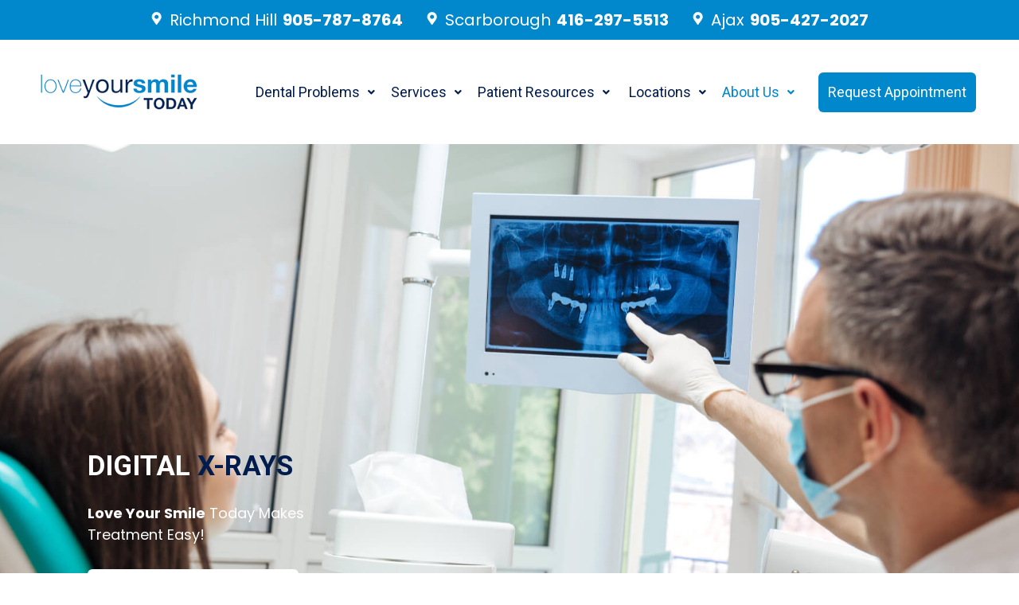

--- FILE ---
content_type: text/html; charset=UTF-8
request_url: https://loveyoursmiletoday.com/digital-xrays/
body_size: 17634
content:
<!DOCTYPE html>
<html lang="en-US">
<head>
<meta charset="UTF-8" />
<meta name="viewport" content="width=device-width, initial-scale=1" />
<link rel="profile" href="http://gmpg.org/xfn/11" />
<link rel="pingback" href="https://loveyoursmiletoday.com/xmlrpc.php" />
<title>Digital Xrays &#8211; Love Your Smile Today</title>
<script>(function(w,d,s,l,i){w[l]=w[l]||[];w[l].push({'gtm.start':
new Date().getTime(),event:'gtm.js'});var f=d.getElementsByTagName(s)[0],
j=d.createElement(s),dl=l!='dataLayer'?'&l='+l:'';j.async=true;j.src=
'https://www.googletagmanager.com/gtm.js?id='+i+dl;f.parentNode.insertBefore(j,f);
})(window,document,'script','dataLayer','GTM-5QL35SGD');
console.log('here is the tag manager of custom load');
</script>
<meta name='robots' content='max-image-preview:large' />
<style>img:is([sizes="auto" i], [sizes^="auto," i]) { contain-intrinsic-size: 3000px 1500px }</style>
<link rel='dns-prefetch' href='//www.google.com' />
<link rel="alternate" type="application/rss+xml" title="Love Your Smile Today &raquo; Feed" href="https://loveyoursmiletoday.com/feed/" />
<link rel="alternate" type="application/rss+xml" title="Love Your Smile Today &raquo; Comments Feed" href="https://loveyoursmiletoday.com/comments/feed/" />
<link rel='stylesheet' id='sbi_styles-css' href='https://loveyoursmiletoday.com/wp-content/plugins/instagram-feed-pro/css/sbi-styles.min.css?ver=6.4' media='all' />
<link rel='stylesheet' id='hfe-widgets-style-css' href='https://loveyoursmiletoday.com/wp-content/plugins/header-footer-elementor/inc/widgets-css/frontend.css?ver=2.5.2' media='all' />
<style id='classic-theme-styles-inline-css'>
/*! This file is auto-generated */
.wp-block-button__link{color:#fff;background-color:#32373c;border-radius:9999px;box-shadow:none;text-decoration:none;padding:calc(.667em + 2px) calc(1.333em + 2px);font-size:1.125em}.wp-block-file__button{background:#32373c;color:#fff;text-decoration:none}
</style>
<link rel='stylesheet' id='wp-components-css' href='https://loveyoursmiletoday.com/wp-includes/css/dist/components/style.min.css?ver=6.8.3' media='all' />
<link rel='stylesheet' id='wp-preferences-css' href='https://loveyoursmiletoday.com/wp-includes/css/dist/preferences/style.min.css?ver=6.8.3' media='all' />
<link rel='stylesheet' id='wp-block-editor-css' href='https://loveyoursmiletoday.com/wp-includes/css/dist/block-editor/style.min.css?ver=6.8.3' media='all' />
<link rel='stylesheet' id='popup-maker-block-library-style-css' href='https://loveyoursmiletoday.com/wp-content/plugins/popup-maker/dist/packages/block-library-style.css?ver=dbea705cfafe089d65f1' media='all' />
<style id='global-styles-inline-css'>
:root{--wp--preset--aspect-ratio--square: 1;--wp--preset--aspect-ratio--4-3: 4/3;--wp--preset--aspect-ratio--3-4: 3/4;--wp--preset--aspect-ratio--3-2: 3/2;--wp--preset--aspect-ratio--2-3: 2/3;--wp--preset--aspect-ratio--16-9: 16/9;--wp--preset--aspect-ratio--9-16: 9/16;--wp--preset--color--black: #000000;--wp--preset--color--cyan-bluish-gray: #abb8c3;--wp--preset--color--white: #ffffff;--wp--preset--color--pale-pink: #f78da7;--wp--preset--color--vivid-red: #cf2e2e;--wp--preset--color--luminous-vivid-orange: #ff6900;--wp--preset--color--luminous-vivid-amber: #fcb900;--wp--preset--color--light-green-cyan: #7bdcb5;--wp--preset--color--vivid-green-cyan: #00d084;--wp--preset--color--pale-cyan-blue: #8ed1fc;--wp--preset--color--vivid-cyan-blue: #0693e3;--wp--preset--color--vivid-purple: #9b51e0;--wp--preset--gradient--vivid-cyan-blue-to-vivid-purple: linear-gradient(135deg,rgba(6,147,227,1) 0%,rgb(155,81,224) 100%);--wp--preset--gradient--light-green-cyan-to-vivid-green-cyan: linear-gradient(135deg,rgb(122,220,180) 0%,rgb(0,208,130) 100%);--wp--preset--gradient--luminous-vivid-amber-to-luminous-vivid-orange: linear-gradient(135deg,rgba(252,185,0,1) 0%,rgba(255,105,0,1) 100%);--wp--preset--gradient--luminous-vivid-orange-to-vivid-red: linear-gradient(135deg,rgba(255,105,0,1) 0%,rgb(207,46,46) 100%);--wp--preset--gradient--very-light-gray-to-cyan-bluish-gray: linear-gradient(135deg,rgb(238,238,238) 0%,rgb(169,184,195) 100%);--wp--preset--gradient--cool-to-warm-spectrum: linear-gradient(135deg,rgb(74,234,220) 0%,rgb(151,120,209) 20%,rgb(207,42,186) 40%,rgb(238,44,130) 60%,rgb(251,105,98) 80%,rgb(254,248,76) 100%);--wp--preset--gradient--blush-light-purple: linear-gradient(135deg,rgb(255,206,236) 0%,rgb(152,150,240) 100%);--wp--preset--gradient--blush-bordeaux: linear-gradient(135deg,rgb(254,205,165) 0%,rgb(254,45,45) 50%,rgb(107,0,62) 100%);--wp--preset--gradient--luminous-dusk: linear-gradient(135deg,rgb(255,203,112) 0%,rgb(199,81,192) 50%,rgb(65,88,208) 100%);--wp--preset--gradient--pale-ocean: linear-gradient(135deg,rgb(255,245,203) 0%,rgb(182,227,212) 50%,rgb(51,167,181) 100%);--wp--preset--gradient--electric-grass: linear-gradient(135deg,rgb(202,248,128) 0%,rgb(113,206,126) 100%);--wp--preset--gradient--midnight: linear-gradient(135deg,rgb(2,3,129) 0%,rgb(40,116,252) 100%);--wp--preset--font-size--small: 13px;--wp--preset--font-size--medium: 20px;--wp--preset--font-size--large: 36px;--wp--preset--font-size--x-large: 42px;--wp--preset--spacing--20: 0.44rem;--wp--preset--spacing--30: 0.67rem;--wp--preset--spacing--40: 1rem;--wp--preset--spacing--50: 1.5rem;--wp--preset--spacing--60: 2.25rem;--wp--preset--spacing--70: 3.38rem;--wp--preset--spacing--80: 5.06rem;--wp--preset--shadow--natural: 6px 6px 9px rgba(0, 0, 0, 0.2);--wp--preset--shadow--deep: 12px 12px 50px rgba(0, 0, 0, 0.4);--wp--preset--shadow--sharp: 6px 6px 0px rgba(0, 0, 0, 0.2);--wp--preset--shadow--outlined: 6px 6px 0px -3px rgba(255, 255, 255, 1), 6px 6px rgba(0, 0, 0, 1);--wp--preset--shadow--crisp: 6px 6px 0px rgba(0, 0, 0, 1);}:where(.is-layout-flex){gap: 0.5em;}:where(.is-layout-grid){gap: 0.5em;}body .is-layout-flex{display: flex;}.is-layout-flex{flex-wrap: wrap;align-items: center;}.is-layout-flex > :is(*, div){margin: 0;}body .is-layout-grid{display: grid;}.is-layout-grid > :is(*, div){margin: 0;}:where(.wp-block-columns.is-layout-flex){gap: 2em;}:where(.wp-block-columns.is-layout-grid){gap: 2em;}:where(.wp-block-post-template.is-layout-flex){gap: 1.25em;}:where(.wp-block-post-template.is-layout-grid){gap: 1.25em;}.has-black-color{color: var(--wp--preset--color--black) !important;}.has-cyan-bluish-gray-color{color: var(--wp--preset--color--cyan-bluish-gray) !important;}.has-white-color{color: var(--wp--preset--color--white) !important;}.has-pale-pink-color{color: var(--wp--preset--color--pale-pink) !important;}.has-vivid-red-color{color: var(--wp--preset--color--vivid-red) !important;}.has-luminous-vivid-orange-color{color: var(--wp--preset--color--luminous-vivid-orange) !important;}.has-luminous-vivid-amber-color{color: var(--wp--preset--color--luminous-vivid-amber) !important;}.has-light-green-cyan-color{color: var(--wp--preset--color--light-green-cyan) !important;}.has-vivid-green-cyan-color{color: var(--wp--preset--color--vivid-green-cyan) !important;}.has-pale-cyan-blue-color{color: var(--wp--preset--color--pale-cyan-blue) !important;}.has-vivid-cyan-blue-color{color: var(--wp--preset--color--vivid-cyan-blue) !important;}.has-vivid-purple-color{color: var(--wp--preset--color--vivid-purple) !important;}.has-black-background-color{background-color: var(--wp--preset--color--black) !important;}.has-cyan-bluish-gray-background-color{background-color: var(--wp--preset--color--cyan-bluish-gray) !important;}.has-white-background-color{background-color: var(--wp--preset--color--white) !important;}.has-pale-pink-background-color{background-color: var(--wp--preset--color--pale-pink) !important;}.has-vivid-red-background-color{background-color: var(--wp--preset--color--vivid-red) !important;}.has-luminous-vivid-orange-background-color{background-color: var(--wp--preset--color--luminous-vivid-orange) !important;}.has-luminous-vivid-amber-background-color{background-color: var(--wp--preset--color--luminous-vivid-amber) !important;}.has-light-green-cyan-background-color{background-color: var(--wp--preset--color--light-green-cyan) !important;}.has-vivid-green-cyan-background-color{background-color: var(--wp--preset--color--vivid-green-cyan) !important;}.has-pale-cyan-blue-background-color{background-color: var(--wp--preset--color--pale-cyan-blue) !important;}.has-vivid-cyan-blue-background-color{background-color: var(--wp--preset--color--vivid-cyan-blue) !important;}.has-vivid-purple-background-color{background-color: var(--wp--preset--color--vivid-purple) !important;}.has-black-border-color{border-color: var(--wp--preset--color--black) !important;}.has-cyan-bluish-gray-border-color{border-color: var(--wp--preset--color--cyan-bluish-gray) !important;}.has-white-border-color{border-color: var(--wp--preset--color--white) !important;}.has-pale-pink-border-color{border-color: var(--wp--preset--color--pale-pink) !important;}.has-vivid-red-border-color{border-color: var(--wp--preset--color--vivid-red) !important;}.has-luminous-vivid-orange-border-color{border-color: var(--wp--preset--color--luminous-vivid-orange) !important;}.has-luminous-vivid-amber-border-color{border-color: var(--wp--preset--color--luminous-vivid-amber) !important;}.has-light-green-cyan-border-color{border-color: var(--wp--preset--color--light-green-cyan) !important;}.has-vivid-green-cyan-border-color{border-color: var(--wp--preset--color--vivid-green-cyan) !important;}.has-pale-cyan-blue-border-color{border-color: var(--wp--preset--color--pale-cyan-blue) !important;}.has-vivid-cyan-blue-border-color{border-color: var(--wp--preset--color--vivid-cyan-blue) !important;}.has-vivid-purple-border-color{border-color: var(--wp--preset--color--vivid-purple) !important;}.has-vivid-cyan-blue-to-vivid-purple-gradient-background{background: var(--wp--preset--gradient--vivid-cyan-blue-to-vivid-purple) !important;}.has-light-green-cyan-to-vivid-green-cyan-gradient-background{background: var(--wp--preset--gradient--light-green-cyan-to-vivid-green-cyan) !important;}.has-luminous-vivid-amber-to-luminous-vivid-orange-gradient-background{background: var(--wp--preset--gradient--luminous-vivid-amber-to-luminous-vivid-orange) !important;}.has-luminous-vivid-orange-to-vivid-red-gradient-background{background: var(--wp--preset--gradient--luminous-vivid-orange-to-vivid-red) !important;}.has-very-light-gray-to-cyan-bluish-gray-gradient-background{background: var(--wp--preset--gradient--very-light-gray-to-cyan-bluish-gray) !important;}.has-cool-to-warm-spectrum-gradient-background{background: var(--wp--preset--gradient--cool-to-warm-spectrum) !important;}.has-blush-light-purple-gradient-background{background: var(--wp--preset--gradient--blush-light-purple) !important;}.has-blush-bordeaux-gradient-background{background: var(--wp--preset--gradient--blush-bordeaux) !important;}.has-luminous-dusk-gradient-background{background: var(--wp--preset--gradient--luminous-dusk) !important;}.has-pale-ocean-gradient-background{background: var(--wp--preset--gradient--pale-ocean) !important;}.has-electric-grass-gradient-background{background: var(--wp--preset--gradient--electric-grass) !important;}.has-midnight-gradient-background{background: var(--wp--preset--gradient--midnight) !important;}.has-small-font-size{font-size: var(--wp--preset--font-size--small) !important;}.has-medium-font-size{font-size: var(--wp--preset--font-size--medium) !important;}.has-large-font-size{font-size: var(--wp--preset--font-size--large) !important;}.has-x-large-font-size{font-size: var(--wp--preset--font-size--x-large) !important;}
:where(.wp-block-post-template.is-layout-flex){gap: 1.25em;}:where(.wp-block-post-template.is-layout-grid){gap: 1.25em;}
:where(.wp-block-columns.is-layout-flex){gap: 2em;}:where(.wp-block-columns.is-layout-grid){gap: 2em;}
:root :where(.wp-block-pullquote){font-size: 1.5em;line-height: 1.6;}
</style>
<link rel='stylesheet' id='contact-form-7-css' href='https://loveyoursmiletoday.com/wp-content/plugins/contact-form-7/includes/css/styles.css?ver=6.1.2' media='all' />
<style id='contact-form-7-inline-css'>
.wpcf7 .wpcf7-recaptcha iframe {margin-bottom: 0;}.wpcf7 .wpcf7-recaptcha[data-align="center"] > div {margin: 0 auto;}.wpcf7 .wpcf7-recaptcha[data-align="right"] > div {margin: 0 0 0 auto;}
</style>
<link rel='stylesheet' id='walcf7-datepicker-css-css' href='https://loveyoursmiletoday.com/wp-content/plugins/date-time-picker-for-contact-form-7/assets/css/jquery.datetimepicker.min.css?ver=1.0.0' media='all' />
<link rel='stylesheet' id='twenty20-style-css' href='https://loveyoursmiletoday.com/wp-content/plugins/twenty20/assets/css/twenty20.css?ver=1.6.4' media='all' />
<link rel='stylesheet' id='brb-public-main-css-css' href='https://loveyoursmiletoday.com/wp-content/plugins/business-reviews-bundle/assets/css/public-main.css?ver=1.9.77' media='all' />
<link rel='stylesheet' id='hfe-style-css' href='https://loveyoursmiletoday.com/wp-content/plugins/header-footer-elementor/assets/css/header-footer-elementor.css?ver=2.5.2' media='all' />
<link rel='stylesheet' id='elementor-icons-css' href='https://loveyoursmiletoday.com/wp-content/plugins/elementor/assets/lib/eicons/css/elementor-icons.min.css?ver=5.44.0' media='all' />
<link rel='stylesheet' id='elementor-frontend-css' href='https://loveyoursmiletoday.com/wp-content/plugins/elementor/assets/css/frontend.min.css?ver=3.32.3' media='all' />
<link rel='stylesheet' id='elementor-post-5-css' href='https://loveyoursmiletoday.com/wp-content/uploads/elementor/css/post-5.css?ver=1759351391' media='all' />
<link rel='stylesheet' id='sbistyles-css' href='https://loveyoursmiletoday.com/wp-content/plugins/instagram-feed-pro/css/sbi-styles.min.css?ver=6.4' media='all' />
<link rel='stylesheet' id='font-awesome-5-all-css' href='https://loveyoursmiletoday.com/wp-content/plugins/elementor/assets/lib/font-awesome/css/all.min.css?ver=3.32.3' media='all' />
<link rel='stylesheet' id='font-awesome-4-shim-css' href='https://loveyoursmiletoday.com/wp-content/plugins/elementor/assets/lib/font-awesome/css/v4-shims.min.css?ver=3.32.3' media='all' />
<link rel='stylesheet' id='widget-heading-css' href='https://loveyoursmiletoday.com/wp-content/plugins/elementor/assets/css/widget-heading.min.css?ver=3.32.3' media='all' />
<link rel='stylesheet' id='widget-image-css' href='https://loveyoursmiletoday.com/wp-content/plugins/elementor/assets/css/widget-image.min.css?ver=3.32.3' media='all' />
<link rel='stylesheet' id='elementor-post-1911-css' href='https://loveyoursmiletoday.com/wp-content/uploads/elementor/css/post-1911.css?ver=1759363252' media='all' />
<link rel='stylesheet' id='elementor-post-183-css' href='https://loveyoursmiletoday.com/wp-content/uploads/elementor/css/post-183.css?ver=1759351391' media='all' />
<link rel='stylesheet' id='elementor-post-7103-css' href='https://loveyoursmiletoday.com/wp-content/uploads/elementor/css/post-7103.css?ver=1759351391' media='all' />
<link rel='stylesheet' id='jquery-css-css' href='https://loveyoursmiletoday.com/wp-content/themes/hello-theme-child-master/ui-jquery-files/jquery-ui.min.css?ver=6.8.3' media='all' />
<link rel='stylesheet' id='theme-css-css' href='https://loveyoursmiletoday.com/wp-content/themes/hello-theme-child-master/ui-jquery-files/theme.min.css?ver=6.8.3' media='all' />
<link rel='stylesheet' id='hello-elementor-css' href='https://loveyoursmiletoday.com/wp-content/themes/hello-elementor/style.min.css?ver=3.1.0' media='all' />
<link rel='stylesheet' id='hello-elementor-theme-style-css' href='https://loveyoursmiletoday.com/wp-content/themes/hello-elementor/theme.min.css?ver=3.1.0' media='all' />
<link rel='stylesheet' id='hello-elementor-header-footer-css' href='https://loveyoursmiletoday.com/wp-content/themes/hello-elementor/header-footer.min.css?ver=3.1.0' media='all' />
<link rel='stylesheet' id='popup-maker-site-css' href='//loveyoursmiletoday.com/wp-content/uploads/pum/pum-site-styles.css?generated=1759340473&#038;ver=1.21.4' media='all' />
<link rel='stylesheet' id='hfe-elementor-icons-css' href='https://loveyoursmiletoday.com/wp-content/plugins/elementor/assets/lib/eicons/css/elementor-icons.min.css?ver=5.34.0' media='all' />
<link rel='stylesheet' id='hfe-icons-list-css' href='https://loveyoursmiletoday.com/wp-content/plugins/elementor/assets/css/widget-icon-list.min.css?ver=3.24.3' media='all' />
<link rel='stylesheet' id='hfe-social-icons-css' href='https://loveyoursmiletoday.com/wp-content/plugins/elementor/assets/css/widget-social-icons.min.css?ver=3.24.0' media='all' />
<link rel='stylesheet' id='hfe-social-share-icons-brands-css' href='https://loveyoursmiletoday.com/wp-content/plugins/elementor/assets/lib/font-awesome/css/brands.css?ver=5.15.3' media='all' />
<link rel='stylesheet' id='hfe-social-share-icons-fontawesome-css' href='https://loveyoursmiletoday.com/wp-content/plugins/elementor/assets/lib/font-awesome/css/fontawesome.css?ver=5.15.3' media='all' />
<link rel='stylesheet' id='hfe-nav-menu-icons-css' href='https://loveyoursmiletoday.com/wp-content/plugins/elementor/assets/lib/font-awesome/css/solid.css?ver=5.15.3' media='all' />
<link rel='stylesheet' id='hello-elementor-child-style-css' href='https://loveyoursmiletoday.com/wp-content/themes/hello-theme-child-master/style.css?ver=1.0.0' media='all' />
<link rel='stylesheet' id='elementor-gf-roboto-css' href='https://fonts.googleapis.com/css?family=Roboto:100,100italic,200,200italic,300,300italic,400,400italic,500,500italic,600,600italic,700,700italic,800,800italic,900,900italic&#038;display=auto' media='all' />
<link rel='stylesheet' id='elementor-gf-poppins-css' href='https://fonts.googleapis.com/css?family=Poppins:100,100italic,200,200italic,300,300italic,400,400italic,500,500italic,600,600italic,700,700italic,800,800italic,900,900italic&#038;display=auto' media='all' />
<link rel='stylesheet' id='elementor-icons-shared-0-css' href='https://loveyoursmiletoday.com/wp-content/plugins/elementor/assets/lib/font-awesome/css/fontawesome.min.css?ver=5.15.3' media='all' />
<link rel='stylesheet' id='elementor-icons-fa-solid-css' href='https://loveyoursmiletoday.com/wp-content/plugins/elementor/assets/lib/font-awesome/css/solid.min.css?ver=5.15.3' media='all' />
<link rel='stylesheet' id='elementor-icons-fa-regular-css' href='https://loveyoursmiletoday.com/wp-content/plugins/elementor/assets/lib/font-awesome/css/regular.min.css?ver=5.15.3' media='all' />
<link rel='stylesheet' id='elementor-icons-fa-brands-css' href='https://loveyoursmiletoday.com/wp-content/plugins/elementor/assets/lib/font-awesome/css/brands.min.css?ver=5.15.3' media='all' />
<!--n2css--><!--n2js--><script src="https://loveyoursmiletoday.com/wp-includes/js/jquery/jquery.min.js?ver=3.7.1" id="jquery-core-js"></script>
<script src="https://loveyoursmiletoday.com/wp-includes/js/jquery/jquery-migrate.min.js?ver=3.4.1" id="jquery-migrate-js"></script>
<script id="jquery-js-after">
!function($){"use strict";$(document).ready(function(){$(this).scrollTop()>100&&$(".hfe-scroll-to-top-wrap").removeClass("hfe-scroll-to-top-hide"),$(window).scroll(function(){$(this).scrollTop()<100?$(".hfe-scroll-to-top-wrap").fadeOut(300):$(".hfe-scroll-to-top-wrap").fadeIn(300)}),$(".hfe-scroll-to-top-wrap").on("click",function(){$("html, body").animate({scrollTop:0},300);return!1})})}(jQuery);
!function($){'use strict';$(document).ready(function(){var bar=$('.hfe-reading-progress-bar');if(!bar.length)return;$(window).on('scroll',function(){var s=$(window).scrollTop(),d=$(document).height()-$(window).height(),p=d? s/d*100:0;bar.css('width',p+'%')});});}(jQuery);
</script>
<script id="brb-public-main-js-js-extra">
var brb_vars = {"ajaxurl":"https:\/\/loveyoursmiletoday.com\/wp-admin\/admin-ajax.php","gavatar":"https:\/\/loveyoursmiletoday.com\/wp-content\/plugins\/business-reviews-bundle\/assets\/img\/google_avatar.png"};
</script>
<script defer="defer" src="https://loveyoursmiletoday.com/wp-content/plugins/business-reviews-bundle/assets/js/public-main.js?ver=1.9.77" id="brb-public-main-js-js"></script>
<script src="https://loveyoursmiletoday.com/wp-content/plugins/elementor/assets/lib/font-awesome/js/v4-shims.min.js?ver=3.32.3" id="font-awesome-4-shim-js"></script>
<script src="https://loveyoursmiletoday.com/wp-content/themes/hello-theme-child-master/custom.js?ver=6.8.3" id="custom-script-js"></script>
<script src="https://loveyoursmiletoday.com/wp-content/themes/hello-theme-child-master/ui-jquery-files/jquery-ui.js?ver=6.8.3" id="jquery-ui-script-js"></script>
<script src="https://loveyoursmiletoday.com/wp-content/themes/hello-theme-child-master/ui-jquery-files/jquery-ui.min.js?ver=6.8.3" id="jquery-ui-script-min-js"></script>
<script id="asr_ajax_filter_post-js-extra">
var asr_ajax_params = {"asr_ajax_nonce":"d6ffdda59d","asr_ajax_url":"https:\/\/loveyoursmiletoday.com\/wp-admin\/admin-ajax.php"};
</script>
<script src="https://loveyoursmiletoday.com/wp-content/themes/hello-theme-child-master/js/post-grid-scripts.js?ver=6.8.3" id="asr_ajax_filter_post-js"></script>
<link rel="https://api.w.org/" href="https://loveyoursmiletoday.com/wp-json/" /><link rel="alternate" title="JSON" type="application/json" href="https://loveyoursmiletoday.com/wp-json/wp/v2/pages/1911" /><link rel="EditURI" type="application/rsd+xml" title="RSD" href="https://loveyoursmiletoday.com/xmlrpc.php?rsd" />
<meta name="generator" content="WordPress 6.8.3" />
<link rel="canonical" href="https://loveyoursmiletoday.com/digital-xrays/" />
<link rel='shortlink' href='https://loveyoursmiletoday.com/?p=1911' />
<link rel="alternate" title="oEmbed (JSON)" type="application/json+oembed" href="https://loveyoursmiletoday.com/wp-json/oembed/1.0/embed?url=https%3A%2F%2Floveyoursmiletoday.com%2Fdigital-xrays%2F" />
<link rel="alternate" title="oEmbed (XML)" type="text/xml+oembed" href="https://loveyoursmiletoday.com/wp-json/oembed/1.0/embed?url=https%3A%2F%2Floveyoursmiletoday.com%2Fdigital-xrays%2F&#038;format=xml" />
<meta name="cdp-version" content="1.4.6" /><meta name="ti-site-data" content="eyJyIjoiMTowITc6MCEzMDowIiwibyI6Imh0dHBzOlwvXC9sb3ZleW91cnNtaWxldG9kYXkuY29tXC93cC1hZG1pblwvYWRtaW4tYWpheC5waHA/YWN0aW9uPXRpX29ubGluZV91c2Vyc19nb29nbGUmcD0lMkZkaWdpdGFsLXhyYXlzJTJGIn0=" /><meta name="generator" content="Elementor 3.32.3; features: additional_custom_breakpoints; settings: css_print_method-external, google_font-enabled, font_display-auto">
<style>
.e-con.e-parent:nth-of-type(n+4):not(.e-lazyloaded):not(.e-no-lazyload),
.e-con.e-parent:nth-of-type(n+4):not(.e-lazyloaded):not(.e-no-lazyload) * {
background-image: none !important;
}
@media screen and (max-height: 1024px) {
.e-con.e-parent:nth-of-type(n+3):not(.e-lazyloaded):not(.e-no-lazyload),
.e-con.e-parent:nth-of-type(n+3):not(.e-lazyloaded):not(.e-no-lazyload) * {
background-image: none !important;
}
}
@media screen and (max-height: 640px) {
.e-con.e-parent:nth-of-type(n+2):not(.e-lazyloaded):not(.e-no-lazyload),
.e-con.e-parent:nth-of-type(n+2):not(.e-lazyloaded):not(.e-no-lazyload) * {
background-image: none !important;
}
}
</style>
<link rel="icon" href="https://loveyoursmiletoday.com/wp-content/uploads/2022/11/cropped-facivon-32x32.png" sizes="32x32" />
<link rel="icon" href="https://loveyoursmiletoday.com/wp-content/uploads/2022/11/cropped-facivon-192x192.png" sizes="192x192" />
<link rel="apple-touch-icon" href="https://loveyoursmiletoday.com/wp-content/uploads/2022/11/cropped-facivon-180x180.png" />
<meta name="msapplication-TileImage" content="https://loveyoursmiletoday.com/wp-content/uploads/2022/11/cropped-facivon-270x270.png" />
<style id="wp-custom-css">
/* Home page popup start */
.popup-home-section{
position:absolute;
top:180px;
left: auto;
right: auto;
}
.popup-home-section a{
color: #fff;
text-decoration: underline;
}
.popup-home-section a:hover{
color: #fff;
}
@media (max-width:1024px){	
.popup-home-section {
position: absolute;
top: 144px;
}
}
@media (max-width:600px){	
.popup-home-section {
top: 192px;
}
}
/* Home page popup end */		</style>
</head>
<body class="wp-singular page-template-default page page-id-1911 wp-theme-hello-elementor wp-child-theme-hello-theme-child-master ehf-header ehf-footer ehf-template-hello-elementor ehf-stylesheet-hello-theme-child-master elementor-default elementor-kit-5 elementor-page elementor-page-1911">
<div id="page" class="hfeed site">
<header id="masthead" itemscope="itemscope" itemtype="https://schema.org/WPHeader">
<p class="main-title bhf-hidden" itemprop="headline"><a href="https://loveyoursmiletoday.com" title="Love Your Smile Today" rel="home">Love Your Smile Today</a></p>
<div data-elementor-type="wp-post" data-elementor-id="183" class="elementor elementor-183">
<section class="elementor-section elementor-top-section elementor-element elementor-element-884f9ee header-top-bar elementor-hidden-desktop elementor-hidden-tablet elementor-hidden-mobile elementor-section-boxed elementor-section-height-default elementor-section-height-default" data-id="884f9ee" data-element_type="section" data-settings="{&quot;background_background&quot;:&quot;classic&quot;}">
<div class="elementor-container elementor-column-gap-default">
<div class="elementor-column elementor-col-33 elementor-top-column elementor-element elementor-element-4de26be header-top-clmn" data-id="4de26be" data-element_type="column">
<div class="elementor-widget-wrap elementor-element-populated">
<div class="elementor-element elementor-element-2250a2e elementor-position-left light-link ic-box-hp  ic-box-hp-1 elementor-view-default elementor-mobile-position-top elementor-widget elementor-widget-icon-box" data-id="2250a2e" data-element_type="widget" data-widget_type="icon-box.default">
<div class="elementor-widget-container">
<div class="elementor-icon-box-wrapper">
<div class="elementor-icon-box-icon">
<span  class="elementor-icon">
<i aria-hidden="true" class="fas fa-map-marker-alt"></i>				</span>
</div>
<div class="elementor-icon-box-content">
<p class="elementor-icon-box-description">
Richmond Hill &lt;a href=&quot;Tel:9057878764</"><b>905-787-8764</b></a>					</p>
</div>
</div>
</div>
</div>
</div>
</div>
<div class="elementor-column elementor-col-33 elementor-top-column elementor-element elementor-element-bc7a9e5 header-top-clmn" data-id="bc7a9e5" data-element_type="column">
<div class="elementor-widget-wrap elementor-element-populated">
<div class="elementor-element elementor-element-cdaa49e elementor-position-left light-link ic-box-hp  ic-box-hp-2 elementor-view-default elementor-mobile-position-top elementor-widget elementor-widget-icon-box" data-id="cdaa49e" data-element_type="widget" data-widget_type="icon-box.default">
<div class="elementor-widget-container">
<div class="elementor-icon-box-wrapper">
<div class="elementor-icon-box-icon">
<span  class="elementor-icon">
<i aria-hidden="true" class="fas fa-map-marker-alt"></i>				</span>
</div>
<div class="elementor-icon-box-content">
<p class="elementor-icon-box-description">
Scarborough <a href="tel:4162975513"><b>416-297-5513</b></a>					</p>
</div>
</div>
</div>
</div>
</div>
</div>
<div class="elementor-column elementor-col-33 elementor-top-column elementor-element elementor-element-e3b8e91 header-top-clmn" data-id="e3b8e91" data-element_type="column">
<div class="elementor-widget-wrap elementor-element-populated">
<div class="elementor-element elementor-element-c887d09 elementor-position-left light-link ic-box-hp  ic-box-hp-3 elementor-view-default elementor-mobile-position-top elementor-widget elementor-widget-icon-box" data-id="c887d09" data-element_type="widget" data-widget_type="icon-box.default">
<div class="elementor-widget-container">
<div class="elementor-icon-box-wrapper">
<div class="elementor-icon-box-icon">
<span  class="elementor-icon">
<i aria-hidden="true" class="fas fa-map-marker-alt"></i>				</span>
</div>
<div class="elementor-icon-box-content">
<p class="elementor-icon-box-description">
Ajax <a href="tel:9054272027"><b>905-427-2027</b></a>					</p>
</div>
</div>
</div>
</div>
</div>
</div>
</div>
</section>
<section class="elementor-section elementor-top-section elementor-element elementor-element-c4a644e header-top-bar elementor-section-boxed elementor-section-height-default elementor-section-height-default" data-id="c4a644e" data-element_type="section" data-settings="{&quot;background_background&quot;:&quot;classic&quot;}">
<div class="elementor-container elementor-column-gap-default">
<div class="elementor-column elementor-col-100 elementor-top-column elementor-element elementor-element-5be782c header-top-clmn" data-id="5be782c" data-element_type="column">
<div class="elementor-widget-wrap elementor-element-populated">
<div class="elementor-element elementor-element-0f0cff2 header-top-add light-link elementor-widget elementor-widget-html" data-id="0f0cff2" data-element_type="widget" data-widget_type="html.default">
<div class="elementor-widget-container">
<div>
<ul>
<li><a href="https://loveyoursmiletoday.com/richmond-hill-dentistry/"><img src="https://loveyoursmiletoday.com/wp-content/uploads/2022/11/map-marker-alt.png" alt=""/><span>Richmond Hill</span> </a> <a href="Tel:9057878764</"><b>905-787-8764</b></a></li>
<li><a href="https://loveyoursmiletoday.com/malvern-dental/"><img src="https://loveyoursmiletoday.com/wp-content/uploads/2022/11/map-marker-alt.png" alt=""/><span>Scarborough </span></a><a href="tel:4162975513"><b>416-297-5513</b></a></li>
<li><a href="https://loveyoursmiletoday.com/nottingham-dental/"><img src="https://loveyoursmiletoday.com/wp-content/uploads/2022/11/map-marker-alt.png" alt=""/><span>Ajax</span></a><a href="tel:9054272027"><b>905-427-2027</b></a></li>
</ul>
</div>				</div>
</div>
</div>
</div>
</div>
</section>
<section class="elementor-section elementor-top-section elementor-element elementor-element-0c391f7 elementor-section-boxed elementor-section-height-default elementor-section-height-default" data-id="0c391f7" data-element_type="section">
<div class="elementor-container elementor-column-gap-default">
<div class="elementor-column elementor-col-33 elementor-top-column elementor-element elementor-element-d8c9fe4" data-id="d8c9fe4" data-element_type="column">
<div class="elementor-widget-wrap elementor-element-populated">
<div class="elementor-element elementor-element-53c12d8 elementor-widget elementor-widget-image" data-id="53c12d8" data-element_type="widget" data-widget_type="image.default">
<div class="elementor-widget-container">
<a href="https://loveyoursmiletoday.com/">
<img width="199" height="51" src="https://loveyoursmiletoday.com/wp-content/uploads/2022/11/loveyoursmile-logo2-1.png" class="attachment-full size-full wp-image-206" alt="" />								</a>
</div>
</div>
</div>
</div>
<div class="elementor-column elementor-col-66 elementor-top-column elementor-element elementor-element-2b327ec" data-id="2b327ec" data-element_type="column">
<div class="elementor-widget-wrap elementor-element-populated">
<div class="elementor-element elementor-element-37b184a hfe-nav-menu__align-right main-menu hfe-submenu-icon-arrow hfe-submenu-animation-none hfe-link-redirect-child hfe-nav-menu__breakpoint-tablet elementor-widget elementor-widget-navigation-menu" data-id="37b184a" data-element_type="widget" data-settings="{&quot;padding_horizontal_menu_item&quot;:{&quot;unit&quot;:&quot;px&quot;,&quot;size&quot;:0,&quot;sizes&quot;:[]},&quot;padding_vertical_menu_item&quot;:{&quot;unit&quot;:&quot;px&quot;,&quot;size&quot;:0,&quot;sizes&quot;:[]},&quot;toggle_size_tablet&quot;:{&quot;unit&quot;:&quot;px&quot;,&quot;size&quot;:30,&quot;sizes&quot;:[]},&quot;padding_horizontal_menu_item_tablet&quot;:{&quot;unit&quot;:&quot;px&quot;,&quot;size&quot;:&quot;&quot;,&quot;sizes&quot;:[]},&quot;padding_horizontal_menu_item_mobile&quot;:{&quot;unit&quot;:&quot;px&quot;,&quot;size&quot;:&quot;&quot;,&quot;sizes&quot;:[]},&quot;padding_vertical_menu_item_tablet&quot;:{&quot;unit&quot;:&quot;px&quot;,&quot;size&quot;:&quot;&quot;,&quot;sizes&quot;:[]},&quot;padding_vertical_menu_item_mobile&quot;:{&quot;unit&quot;:&quot;px&quot;,&quot;size&quot;:&quot;&quot;,&quot;sizes&quot;:[]},&quot;menu_space_between&quot;:{&quot;unit&quot;:&quot;px&quot;,&quot;size&quot;:&quot;&quot;,&quot;sizes&quot;:[]},&quot;menu_space_between_tablet&quot;:{&quot;unit&quot;:&quot;px&quot;,&quot;size&quot;:&quot;&quot;,&quot;sizes&quot;:[]},&quot;menu_space_between_mobile&quot;:{&quot;unit&quot;:&quot;px&quot;,&quot;size&quot;:&quot;&quot;,&quot;sizes&quot;:[]},&quot;menu_row_space&quot;:{&quot;unit&quot;:&quot;px&quot;,&quot;size&quot;:&quot;&quot;,&quot;sizes&quot;:[]},&quot;menu_row_space_tablet&quot;:{&quot;unit&quot;:&quot;px&quot;,&quot;size&quot;:&quot;&quot;,&quot;sizes&quot;:[]},&quot;menu_row_space_mobile&quot;:{&quot;unit&quot;:&quot;px&quot;,&quot;size&quot;:&quot;&quot;,&quot;sizes&quot;:[]},&quot;dropdown_border_radius&quot;:{&quot;unit&quot;:&quot;px&quot;,&quot;top&quot;:&quot;&quot;,&quot;right&quot;:&quot;&quot;,&quot;bottom&quot;:&quot;&quot;,&quot;left&quot;:&quot;&quot;,&quot;isLinked&quot;:true},&quot;dropdown_border_radius_tablet&quot;:{&quot;unit&quot;:&quot;px&quot;,&quot;top&quot;:&quot;&quot;,&quot;right&quot;:&quot;&quot;,&quot;bottom&quot;:&quot;&quot;,&quot;left&quot;:&quot;&quot;,&quot;isLinked&quot;:true},&quot;dropdown_border_radius_mobile&quot;:{&quot;unit&quot;:&quot;px&quot;,&quot;top&quot;:&quot;&quot;,&quot;right&quot;:&quot;&quot;,&quot;bottom&quot;:&quot;&quot;,&quot;left&quot;:&quot;&quot;,&quot;isLinked&quot;:true},&quot;width_dropdown_item&quot;:{&quot;unit&quot;:&quot;px&quot;,&quot;size&quot;:&quot;220&quot;,&quot;sizes&quot;:[]},&quot;width_dropdown_item_tablet&quot;:{&quot;unit&quot;:&quot;px&quot;,&quot;size&quot;:&quot;&quot;,&quot;sizes&quot;:[]},&quot;width_dropdown_item_mobile&quot;:{&quot;unit&quot;:&quot;px&quot;,&quot;size&quot;:&quot;&quot;,&quot;sizes&quot;:[]},&quot;padding_horizontal_dropdown_item&quot;:{&quot;unit&quot;:&quot;px&quot;,&quot;size&quot;:&quot;&quot;,&quot;sizes&quot;:[]},&quot;padding_horizontal_dropdown_item_tablet&quot;:{&quot;unit&quot;:&quot;px&quot;,&quot;size&quot;:&quot;&quot;,&quot;sizes&quot;:[]},&quot;padding_horizontal_dropdown_item_mobile&quot;:{&quot;unit&quot;:&quot;px&quot;,&quot;size&quot;:&quot;&quot;,&quot;sizes&quot;:[]},&quot;padding_vertical_dropdown_item&quot;:{&quot;unit&quot;:&quot;px&quot;,&quot;size&quot;:15,&quot;sizes&quot;:[]},&quot;padding_vertical_dropdown_item_tablet&quot;:{&quot;unit&quot;:&quot;px&quot;,&quot;size&quot;:&quot;&quot;,&quot;sizes&quot;:[]},&quot;padding_vertical_dropdown_item_mobile&quot;:{&quot;unit&quot;:&quot;px&quot;,&quot;size&quot;:&quot;&quot;,&quot;sizes&quot;:[]},&quot;distance_from_menu&quot;:{&quot;unit&quot;:&quot;px&quot;,&quot;size&quot;:&quot;&quot;,&quot;sizes&quot;:[]},&quot;distance_from_menu_tablet&quot;:{&quot;unit&quot;:&quot;px&quot;,&quot;size&quot;:&quot;&quot;,&quot;sizes&quot;:[]},&quot;distance_from_menu_mobile&quot;:{&quot;unit&quot;:&quot;px&quot;,&quot;size&quot;:&quot;&quot;,&quot;sizes&quot;:[]},&quot;toggle_size&quot;:{&quot;unit&quot;:&quot;px&quot;,&quot;size&quot;:&quot;&quot;,&quot;sizes&quot;:[]},&quot;toggle_size_mobile&quot;:{&quot;unit&quot;:&quot;px&quot;,&quot;size&quot;:&quot;&quot;,&quot;sizes&quot;:[]},&quot;toggle_border_width&quot;:{&quot;unit&quot;:&quot;px&quot;,&quot;size&quot;:&quot;&quot;,&quot;sizes&quot;:[]},&quot;toggle_border_width_tablet&quot;:{&quot;unit&quot;:&quot;px&quot;,&quot;size&quot;:&quot;&quot;,&quot;sizes&quot;:[]},&quot;toggle_border_width_mobile&quot;:{&quot;unit&quot;:&quot;px&quot;,&quot;size&quot;:&quot;&quot;,&quot;sizes&quot;:[]},&quot;toggle_border_radius&quot;:{&quot;unit&quot;:&quot;px&quot;,&quot;size&quot;:&quot;&quot;,&quot;sizes&quot;:[]},&quot;toggle_border_radius_tablet&quot;:{&quot;unit&quot;:&quot;px&quot;,&quot;size&quot;:&quot;&quot;,&quot;sizes&quot;:[]},&quot;toggle_border_radius_mobile&quot;:{&quot;unit&quot;:&quot;px&quot;,&quot;size&quot;:&quot;&quot;,&quot;sizes&quot;:[]}}" data-widget_type="navigation-menu.default">
<div class="elementor-widget-container">
<div class="hfe-nav-menu hfe-layout-horizontal hfe-nav-menu-layout horizontal hfe-pointer__none" data-layout="horizontal">
<div role="button" class="hfe-nav-menu__toggle elementor-clickable" tabindex="0" aria-label="Menu Toggle">
<span class="screen-reader-text">Menu</span>
<div class="hfe-nav-menu-icon">
<i aria-hidden="true"  class="fas fa-align-justify"></i>					</div>
</div>
<nav class="hfe-nav-menu__layout-horizontal hfe-nav-menu__submenu-arrow" data-toggle-icon="&lt;i aria-hidden=&quot;true&quot; tabindex=&quot;0&quot; class=&quot;fas fa-align-justify&quot;&gt;&lt;/i&gt;" data-close-icon="&lt;i aria-hidden=&quot;true&quot; tabindex=&quot;0&quot; class=&quot;far fa-window-close&quot;&gt;&lt;/i&gt;" data-full-width="yes">
<ul id="menu-1-37b184a" class="hfe-nav-menu"><li id="menu-item-1396" class="menu-item menu-item-type-post_type menu-item-object-page menu-item-has-children parent hfe-has-submenu hfe-creative-menu"><div class="hfe-has-submenu-container" tabindex="0" role="button" aria-haspopup="true" aria-expanded="false"><a href="https://loveyoursmiletoday.com/dental-problems/" class = "hfe-menu-item">Dental Problems<span class='hfe-menu-toggle sub-arrow hfe-menu-child-0'><i class='fa'></i></span></a></div>
<ul class="sub-menu">
<li id="menu-item-1890" class="menu-item menu-item-type-post_type menu-item-object-dental-problems hfe-creative-menu"><a href="https://loveyoursmiletoday.com/dental-problems/dental-anxiety/" class = "hfe-sub-menu-item">Dental anxiety</a></li>
<li id="menu-item-1891" class="menu-item menu-item-type-post_type menu-item-object-dental-problems hfe-creative-menu"><a href="https://loveyoursmiletoday.com/dental-problems/tooth-pain/" class = "hfe-sub-menu-item">Tooth Pain</a></li>
<li id="menu-item-1892" class="menu-item menu-item-type-post_type menu-item-object-dental-problems hfe-creative-menu"><a href="https://loveyoursmiletoday.com/dental-problems/cavities/" class = "hfe-sub-menu-item">Cavities</a></li>
<li id="menu-item-1893" class="menu-item menu-item-type-post_type menu-item-object-dental-problems hfe-creative-menu"><a href="https://loveyoursmiletoday.com/dental-problems/broken-teeth/" class = "hfe-sub-menu-item">Broken Teeth</a></li>
<li id="menu-item-1894" class="menu-item menu-item-type-post_type menu-item-object-dental-problems hfe-creative-menu"><a href="https://loveyoursmiletoday.com/dental-problems/dark-teeth/" class = "hfe-sub-menu-item">Dark teeth</a></li>
<li id="menu-item-1895" class="menu-item menu-item-type-post_type menu-item-object-dental-problems hfe-creative-menu"><a href="https://loveyoursmiletoday.com/dental-problems/gum-disease/" class = "hfe-sub-menu-item">Gum Disease</a></li>
<li id="menu-item-1896" class="menu-item menu-item-type-post_type menu-item-object-dental-problems hfe-creative-menu"><a href="https://loveyoursmiletoday.com/dental-problems/wisdom-tooth-pain/" class = "hfe-sub-menu-item">Wisdom Tooth Pain</a></li>
<li id="menu-item-1901" class="menu-item menu-item-type-post_type menu-item-object-dental-problems hfe-creative-menu"><a href="https://loveyoursmiletoday.com/dental-problems/crooked-teeth/" class = "hfe-sub-menu-item">Crooked teeth</a></li>
<li id="menu-item-1902" class="menu-item menu-item-type-post_type menu-item-object-dental-problems hfe-creative-menu"><a href="https://loveyoursmiletoday.com/dental-problems/tooth-infection/" class = "hfe-sub-menu-item">Tooth Infection</a></li>
<li id="menu-item-1898" class="menu-item menu-item-type-post_type menu-item-object-dental-problems hfe-creative-menu"><a href="https://loveyoursmiletoday.com/dental-problems/missing-teeth/" class = "hfe-sub-menu-item">Missing Teeth</a></li>
</ul>
</li>
<li id="menu-item-175" class="menu-item menu-item-type-post_type menu-item-object-page menu-item-has-children parent hfe-has-submenu hfe-creative-menu"><div class="hfe-has-submenu-container" tabindex="0" role="button" aria-haspopup="true" aria-expanded="false"><a href="https://loveyoursmiletoday.com/services/" class = "hfe-menu-item">Services<span class='hfe-menu-toggle sub-arrow hfe-menu-child-0'><i class='fa'></i></span></a></div>
<ul class="sub-menu">
<li id="menu-item-1866" class="menu-item menu-item-type-post_type menu-item-object-services menu-item-has-children hfe-has-submenu hfe-creative-menu"><div class="hfe-has-submenu-container" tabindex="0" role="button" aria-haspopup="true" aria-expanded="false"><a href="https://loveyoursmiletoday.com/services/preventative-dental-care/" class = "hfe-sub-menu-item">Preventative Dental Care<span class='hfe-menu-toggle sub-arrow hfe-menu-child-1'><i class='fa'></i></span></a></div>
<ul class="sub-menu">
<li id="menu-item-1875" class="menu-item menu-item-type-post_type menu-item-object-services hfe-creative-menu"><a href="https://loveyoursmiletoday.com/services/childrens-dentistry/" class = "hfe-sub-menu-item">Children’s Dentistry</a></li>
<li id="menu-item-1867" class="menu-item menu-item-type-post_type menu-item-object-services hfe-creative-menu"><a href="https://loveyoursmiletoday.com/services/emergency-dentistry/" class = "hfe-sub-menu-item">Emergency Dentistry</a></li>
<li id="menu-item-1872" class="menu-item menu-item-type-post_type menu-item-object-services hfe-creative-menu"><a href="https://loveyoursmiletoday.com/services/fillings-sealants/" class = "hfe-sub-menu-item">Fillings &#038; Sealants</a></li>
<li id="menu-item-1868" class="menu-item menu-item-type-post_type menu-item-object-services hfe-creative-menu"><a href="https://loveyoursmiletoday.com/services/mouth-guards/" class = "hfe-sub-menu-item">Mouth Guards</a></li>
<li id="menu-item-1870" class="menu-item menu-item-type-post_type menu-item-object-services hfe-creative-menu"><a href="https://loveyoursmiletoday.com/services/periodontal-disease-treatment-gum-disease/" class = "hfe-sub-menu-item">Periodontal Disease Treatment (Gum Disease)</a></li>
<li id="menu-item-2220" class="menu-item menu-item-type-post_type menu-item-object-services hfe-creative-menu"><a href="https://loveyoursmiletoday.com/services/regular-dental-checkup/" class = "hfe-sub-menu-item">Regular Dental Checkup</a></li>
<li id="menu-item-1871" class="menu-item menu-item-type-post_type menu-item-object-services hfe-creative-menu"><a href="https://loveyoursmiletoday.com/services/sedation-dentistry/" class = "hfe-sub-menu-item">Sedation Dentistry</a></li>
<li id="menu-item-1869" class="menu-item menu-item-type-post_type menu-item-object-services hfe-creative-menu"><a href="https://loveyoursmiletoday.com/services/snoring-sleep-apnea-and-tmd/" class = "hfe-sub-menu-item">Snoring, Sleep Apnea and TMD</a></li>
<li id="menu-item-1873" class="menu-item menu-item-type-post_type menu-item-object-services hfe-creative-menu"><a href="https://loveyoursmiletoday.com/services/tooth-extractions/" class = "hfe-sub-menu-item">Tooth Extractions</a></li>
<li id="menu-item-1874" class="menu-item menu-item-type-post_type menu-item-object-services hfe-creative-menu"><a href="https://loveyoursmiletoday.com/services/wisdom-teeth-removal/" class = "hfe-sub-menu-item">Wisdom Teeth Removal</a></li>
</ul>
</li>
<li id="menu-item-1882" class="menu-item menu-item-type-post_type menu-item-object-services menu-item-has-children hfe-has-submenu hfe-creative-menu"><div class="hfe-has-submenu-container" tabindex="0" role="button" aria-haspopup="true" aria-expanded="false"><a href="https://loveyoursmiletoday.com/services/restorative-dentistry/" class = "hfe-sub-menu-item">Restorative Dentistry<span class='hfe-menu-toggle sub-arrow hfe-menu-child-1'><i class='fa'></i></span></a></div>
<ul class="sub-menu">
<li id="menu-item-1877" class="menu-item menu-item-type-post_type menu-item-object-services hfe-creative-menu"><a href="https://loveyoursmiletoday.com/services/all-on-x-dental-treatment/" class = "hfe-sub-menu-item">All on X Dental Treatment</a></li>
<li id="menu-item-1881" class="menu-item menu-item-type-post_type menu-item-object-services hfe-creative-menu"><a href="https://loveyoursmiletoday.com/services/dental-implants/" class = "hfe-sub-menu-item">Dental Implants</a></li>
<li id="menu-item-1878" class="menu-item menu-item-type-post_type menu-item-object-services hfe-creative-menu"><a href="https://loveyoursmiletoday.com/services/dental-crowns-and-bridges/" class = "hfe-sub-menu-item">Dental Crowns and Bridges</a></li>
<li id="menu-item-1879" class="menu-item menu-item-type-post_type menu-item-object-services hfe-creative-menu"><a href="https://loveyoursmiletoday.com/services/dentures/" class = "hfe-sub-menu-item">Dentures</a></li>
<li id="menu-item-1880" class="menu-item menu-item-type-post_type menu-item-object-services hfe-creative-menu"><a href="https://loveyoursmiletoday.com/services/root-canal-treatment/" class = "hfe-sub-menu-item">Root Canal Treatment</a></li>
</ul>
</li>
<li id="menu-item-1883" class="menu-item menu-item-type-post_type menu-item-object-services menu-item-has-children hfe-has-submenu hfe-creative-menu"><div class="hfe-has-submenu-container" tabindex="0" role="button" aria-haspopup="true" aria-expanded="false"><a href="https://loveyoursmiletoday.com/services/cosmetic-dentistry/" class = "hfe-sub-menu-item">Cosmetic Dentistry<span class='hfe-menu-toggle sub-arrow hfe-menu-child-1'><i class='fa'></i></span></a></div>
<ul class="sub-menu">
<li id="menu-item-1884" class="menu-item menu-item-type-post_type menu-item-object-services hfe-creative-menu"><a href="https://loveyoursmiletoday.com/services/cosmetic-bonding/" class = "hfe-sub-menu-item">Cosmetic Bonding</a></li>
<li id="menu-item-1889" class="menu-item menu-item-type-post_type menu-item-object-services hfe-creative-menu"><a href="https://loveyoursmiletoday.com/services/full-mouth-rehabilitation/" class = "hfe-sub-menu-item">Full Mouth Rehabilitation</a></li>
<li id="menu-item-1888" class="menu-item menu-item-type-post_type menu-item-object-services hfe-creative-menu"><a href="https://loveyoursmiletoday.com/services/gum-recession-treatment/" class = "hfe-sub-menu-item">Gum Recession Treatment</a></li>
<li id="menu-item-1886" class="menu-item menu-item-type-post_type menu-item-object-services hfe-creative-menu"><a href="https://loveyoursmiletoday.com/services/orthodontics/" class = "hfe-sub-menu-item">Orthodontics and Clear Aligners</a></li>
<li id="menu-item-1885" class="menu-item menu-item-type-post_type menu-item-object-services hfe-creative-menu"><a href="https://loveyoursmiletoday.com/services/porcelain-veneers/" class = "hfe-sub-menu-item">Porcelain Veneers</a></li>
<li id="menu-item-1887" class="menu-item menu-item-type-post_type menu-item-object-services hfe-creative-menu"><a href="https://loveyoursmiletoday.com/services/teeth-whitening/" class = "hfe-sub-menu-item">Teeth Whitening</a></li>
</ul>
</li>
</ul>
</li>
<li id="menu-item-1400" class="menu-item menu-item-type-post_type menu-item-object-page menu-item-has-children parent hfe-has-submenu hfe-creative-menu"><div class="hfe-has-submenu-container" tabindex="0" role="button" aria-haspopup="true" aria-expanded="false"><a href="https://loveyoursmiletoday.com/patient-resources/" class = "hfe-menu-item">Patient Resources<span class='hfe-menu-toggle sub-arrow hfe-menu-child-0'><i class='fa'></i></span></a></div>
<ul class="sub-menu">
<li id="menu-item-1864" class="menu-item menu-item-type-post_type menu-item-object-page hfe-creative-menu"><a href="https://loveyoursmiletoday.com/new-patient-forms/" class = "hfe-sub-menu-item">New Patient Forms</a></li>
<li id="menu-item-1865" class="menu-item menu-item-type-post_type menu-item-object-page hfe-creative-menu"><a href="https://loveyoursmiletoday.com/post-op-instructions/" class = "hfe-sub-menu-item">Post Op Instructions</a></li>
<li id="menu-item-2617" class="menu-item menu-item-type-post_type menu-item-object-page hfe-creative-menu"><a href="https://loveyoursmiletoday.com/smile-gallery/" class = "hfe-sub-menu-item">Smile Gallery</a></li>
<li id="menu-item-1863" class="menu-item menu-item-type-post_type menu-item-object-page hfe-creative-menu"><a href="https://loveyoursmiletoday.com/insurance-benefits-explained/" class = "hfe-sub-menu-item">Insurance Benefits Explained</a></li>
<li id="menu-item-1862" class="menu-item menu-item-type-post_type menu-item-object-page hfe-creative-menu"><a href="https://loveyoursmiletoday.com/patient-testimonials/" class = "hfe-sub-menu-item">Patient Testimonials</a></li>
</ul>
</li>
<li id="menu-item-1960" class="menu-item menu-item-type-post_type menu-item-object-page menu-item-has-children parent hfe-has-submenu hfe-creative-menu"><div class="hfe-has-submenu-container" tabindex="0" role="button" aria-haspopup="true" aria-expanded="false"><a href="https://loveyoursmiletoday.com/locations/" class = "hfe-menu-item"> Locations<span class='hfe-menu-toggle sub-arrow hfe-menu-child-0'><i class='fa'></i></span></a></div>
<ul class="sub-menu">
<li id="menu-item-1397" class="menu-item menu-item-type-post_type menu-item-object-page hfe-creative-menu"><a href="https://loveyoursmiletoday.com/malvern-dental/" class = "hfe-sub-menu-item">Scarborough &#8211; Malvern Dental</a></li>
<li id="menu-item-1399" class="menu-item menu-item-type-post_type menu-item-object-page hfe-creative-menu"><a href="https://loveyoursmiletoday.com/richmond-hill-dentistry/" class = "hfe-sub-menu-item">Richmond Hill &#8211; Richmond Hill Dentistry</a></li>
<li id="menu-item-1398" class="menu-item menu-item-type-post_type menu-item-object-page hfe-creative-menu"><a href="https://loveyoursmiletoday.com/nottingham-dental-2/" class = "hfe-sub-menu-item">Ajax &#8211; Nottingham Dental</a></li>
</ul>
</li>
<li id="menu-item-173" class="abt-menu-li menu-item menu-item-type-post_type menu-item-object-page current-menu-ancestor current_page_ancestor menu-item-has-children parent hfe-has-submenu hfe-creative-menu"><div class="hfe-has-submenu-container" tabindex="0" role="button" aria-haspopup="true" aria-expanded="false"><a href="https://loveyoursmiletoday.com/about-us/" class = "hfe-menu-item">About Us<span class='hfe-menu-toggle sub-arrow hfe-menu-child-0'><i class='fa'></i></span></a></div>
<ul class="sub-menu">
<li id="menu-item-1920" class="menu-item menu-item-type-post_type menu-item-object-page hfe-creative-menu"><a href="https://loveyoursmiletoday.com/our-mission-and-philosophy/" class = "hfe-sub-menu-item">Our Mission and Philosophy</a></li>
<li id="menu-item-1921" class="menu-item menu-item-type-post_type menu-item-object-page menu-item-has-children hfe-has-submenu hfe-creative-menu"><div class="hfe-has-submenu-container" tabindex="0" role="button" aria-haspopup="true" aria-expanded="false"><a href="https://loveyoursmiletoday.com/doctors/" class = "hfe-sub-menu-item">Doctors<span class='hfe-menu-toggle sub-arrow hfe-menu-child-1'><i class='fa'></i></span></a></div>
<ul class="sub-menu">
<li id="menu-item-4177" class="menu-item menu-item-type-custom menu-item-object-custom hfe-creative-menu"><a href="https://loveyoursmiletoday.com/doctors/#dr-marty-sekand" class = "hfe-sub-menu-item">Dr. Marty Sekand</a></li>
<li id="menu-item-4178" class="menu-item menu-item-type-custom menu-item-object-custom hfe-creative-menu"><a href="https://loveyoursmiletoday.com/doctors/#dr-steven-schneider" class = "hfe-sub-menu-item">Dr. Steven Schneider</a></li>
<li id="menu-item-4179" class="menu-item menu-item-type-custom menu-item-object-custom hfe-creative-menu"><a href="https://loveyoursmiletoday.com/doctors/#dr-randy-singh" class = "hfe-sub-menu-item">Dr. Randy Singh</a></li>
<li id="menu-item-4180" class="menu-item menu-item-type-custom menu-item-object-custom hfe-creative-menu"><a href="https://loveyoursmiletoday.com/doctors/#dr-ken-jandoo" class = "hfe-sub-menu-item">Dr. Ken Jandoo</a></li>
<li id="menu-item-6147" class="menu-item menu-item-type-custom menu-item-object-custom hfe-creative-menu"><a href="https://loveyoursmiletoday.com/doctors/#associates" class = "hfe-sub-menu-item">Associates</a></li>
</ul>
</li>
<li id="menu-item-1924" class="menu-item menu-item-type-post_type menu-item-object-page current-menu-ancestor current-menu-parent current_page_parent current_page_ancestor menu-item-has-children hfe-has-submenu hfe-creative-menu"><div class="hfe-has-submenu-container" tabindex="0" role="button" aria-haspopup="true" aria-expanded="false"><a href="https://loveyoursmiletoday.com/dental-technology/" class = "hfe-sub-menu-item">Dental Technology<span class='hfe-menu-toggle sub-arrow hfe-menu-child-1'><i class='fa'></i></span></a></div>
<ul class="sub-menu">
<li id="menu-item-1925" class="menu-item menu-item-type-post_type menu-item-object-page current-menu-item page_item page-item-1911 current_page_item hfe-creative-menu"><a href="https://loveyoursmiletoday.com/digital-xrays/" class = "hfe-sub-menu-item hfe-sub-menu-item-active">Digital Xrays</a></li>
<li id="menu-item-1926" class="menu-item menu-item-type-post_type menu-item-object-page hfe-creative-menu"><a href="https://loveyoursmiletoday.com/intraoral-scanner/" class = "hfe-sub-menu-item">Intraoral Scanner</a></li>
<li id="menu-item-1927" class="menu-item menu-item-type-post_type menu-item-object-page hfe-creative-menu"><a href="https://loveyoursmiletoday.com/cone-beam-3d-imaging/" class = "hfe-sub-menu-item">Cone Beam 3D imaging</a></li>
<li id="menu-item-1928" class="menu-item menu-item-type-post_type menu-item-object-page hfe-creative-menu"><a href="https://loveyoursmiletoday.com/sprint-ray-digital-printer/" class = "hfe-sub-menu-item">Sprint Ray Digital Printer</a></li>
</ul>
</li>
</ul>
</li>
<li id="menu-item-214" class="popmake-729 menu-item menu-item-type-custom menu-item-object-custom parent hfe-creative-menu"><a href="#" class = "hfe-menu-item">Request Appointment</a></li>
</ul> 
</nav>
</div>
</div>
</div>
</div>
</div>
</div>
</section>
</div>
</header>
<main id="content" class="site-main post-1911 page type-page status-publish hentry">
<div class="page-content">
<div data-elementor-type="wp-page" data-elementor-id="1911" class="elementor elementor-1911">
<section class="elementor-section elementor-top-section elementor-element elementor-element-66b19354 inner-banner-ms elementor-section-boxed elementor-section-height-default elementor-section-height-default" data-id="66b19354" data-element_type="section" data-settings="{&quot;background_background&quot;:&quot;classic&quot;}">
<div class="elementor-container elementor-column-gap-default">
<div class="elementor-column elementor-col-50 elementor-top-column elementor-element elementor-element-5a80868b in-bn-main-clmn" data-id="5a80868b" data-element_type="column" data-settings="{&quot;background_background&quot;:&quot;classic&quot;}">
<div class="elementor-widget-wrap elementor-element-populated">
<div class="elementor-background-overlay"></div>
<div class="elementor-element elementor-element-78e75bca banner-heading elementor-widget elementor-widget-heading" data-id="78e75bca" data-element_type="widget" data-widget_type="heading.default">
<div class="elementor-widget-container">
<h1 class="elementor-heading-title elementor-size-default">Digital <span class="title-highlight">X-rays</span></h1>				</div>
</div>
<div class="elementor-element elementor-element-3bf683b3 mb-0 inner-pg-banner-content elementor-widget elementor-widget-text-editor" data-id="3bf683b3" data-element_type="widget" data-widget_type="text-editor.default">
<div class="elementor-widget-container">
<p><strong>Love Your Smile</strong> Today Makes<br />Treatment Easy!</p>								</div>
</div>
<div class="elementor-element elementor-element-419c1af0 elementor-align-left elementor-tablet-align-center popmake-729 elementor-widget elementor-widget-button" data-id="419c1af0" data-element_type="widget" data-widget_type="button.default">
<div class="elementor-widget-container">
<div class="elementor-button-wrapper">
<a class="elementor-button elementor-button-link elementor-size-sm" href="#">
<span class="elementor-button-content-wrapper">
<span class="elementor-button-text">Request Appointment</span>
</span>
</a>
</div>
</div>
</div>
</div>
</div>
<div class="elementor-column elementor-col-50 elementor-top-column elementor-element elementor-element-367b634a" data-id="367b634a" data-element_type="column">
<div class="elementor-widget-wrap">
</div>
</div>
</div>
</section>
<section class="elementor-section elementor-top-section elementor-element elementor-element-1405d3e4 elementor-section-boxed elementor-section-height-default elementor-section-height-default" data-id="1405d3e4" data-element_type="section">
<div class="elementor-container elementor-column-gap-default">
<div class="elementor-column elementor-col-66 elementor-top-column elementor-element elementor-element-30a349e3" data-id="30a349e3" data-element_type="column">
<div class="elementor-widget-wrap elementor-element-populated">
<div class="elementor-element elementor-element-3121783c Inner-page-h2 elementor-widget elementor-widget-heading" data-id="3121783c" data-element_type="widget" data-widget_type="heading.default">
<div class="elementor-widget-container">
<h2 class="elementor-heading-title elementor-size-default">Digital <span class="highlight-text-blue">X-rays</span></h2>				</div>
</div>
<div class="elementor-element elementor-element-3d1d9e88 mb-0 content-link inner-pg-ul inner-page-pragraph elementor-widget elementor-widget-text-editor" data-id="3d1d9e88" data-element_type="widget" data-widget_type="text-editor.default">
<div class="elementor-widget-container">
<p>Dental x-rays are an important diagnostic tool for our <strong>Love Your Smile Today</strong> Dental team. By using dental x-rays, we can detect and assess various dental issues which would not be visible by direct examination including early tooth decay, bone loss, problems below your gum line, cysts, abscesses, tumours, or impacted teeth.</p>								</div>
</div>
<div class="elementor-element elementor-element-54e9c8c elementor-tablet-align-left popmake-729  inner-get-ap elementor-align-left elementor-widget elementor-widget-button" data-id="54e9c8c" data-element_type="widget" data-widget_type="button.default">
<div class="elementor-widget-container">
<div class="elementor-button-wrapper">
<a class="elementor-button elementor-button-link elementor-size-sm" href="#">
<span class="elementor-button-content-wrapper">
<span class="elementor-button-text">Request Appointment</span>
</span>
</a>
</div>
</div>
</div>
</div>
</div>
<div class="elementor-column elementor-col-33 elementor-top-column elementor-element elementor-element-5e93fe88" data-id="5e93fe88" data-element_type="column">
<div class="elementor-widget-wrap elementor-element-populated">
<div class="elementor-element elementor-element-2ed0f664 elementor-widget elementor-widget-image" data-id="2ed0f664" data-element_type="widget" data-widget_type="image.default">
<div class="elementor-widget-container">
<img fetchpriority="high" decoding="async" width="600" height="400" src="https://loveyoursmiletoday.com/wp-content/uploads/2023/02/AdobeStock_89042797-1.jpg" class="attachment-full size-full wp-image-5652" alt="" srcset="https://loveyoursmiletoday.com/wp-content/uploads/2023/02/AdobeStock_89042797-1.jpg 600w, https://loveyoursmiletoday.com/wp-content/uploads/2023/02/AdobeStock_89042797-1-300x200.jpg 300w" sizes="(max-width: 600px) 100vw, 600px" />															</div>
</div>
</div>
</div>
</div>
</section>
<section class="elementor-section elementor-top-section elementor-element elementor-element-3c7741cc elementor-section-boxed elementor-section-height-default elementor-section-height-default" data-id="3c7741cc" data-element_type="section" data-settings="{&quot;background_background&quot;:&quot;classic&quot;}">
<div class="elementor-container elementor-column-gap-default">
<div class="elementor-column elementor-col-66 elementor-top-column elementor-element elementor-element-224ba162" data-id="224ba162" data-element_type="column">
<div class="elementor-widget-wrap elementor-element-populated">
<div class="elementor-element elementor-element-313fc8e4 Inner-page-h2 elementor-widget elementor-widget-heading" data-id="313fc8e4" data-element_type="widget" data-widget_type="heading.default">
<div class="elementor-widget-container">
<h2 class="elementor-heading-title elementor-size-default">What Are The Advantages Of <span class="highlight-text-blue">Digital X-rays? </span>
</h2>				</div>
</div>
<div class="elementor-element elementor-element-24f9a661 mb-0 content-link inner-pg-ul inner-page-pragraph elementor-widget elementor-widget-text-editor" data-id="24f9a661" data-element_type="widget" data-widget_type="text-editor.default">
<div class="elementor-widget-container">
Digital x-rays produce a significantly lower level of radiation (80% less) compared to traditional dental x-rays.  Not only are digital x-rays better for the health and safety of the patient, they are faster and more comfortable to take, which reduces your time in the dental office.  Also, since the digital image is  captured electronically, there is no need to develop the x-rays, thus eliminating the disposal of harmful waste and chemicals into the environment.								</div>
</div>
<div class="elementor-element elementor-element-5b5085d3 mb-0 content-link inner-pg-ul inner-page-pragraph elementor-widget elementor-widget-text-editor" data-id="5b5085d3" data-element_type="widget" data-widget_type="text-editor.default">
<div class="elementor-widget-container">
<p><strong>How Often Should Dental X-rays Be Taken?</strong></p>								</div>
</div>
<div class="elementor-element elementor-element-5a65cb87 mb-0 content-link inner-pg-ul inner-page-pragraph elementor-widget elementor-widget-text-editor" data-id="5a65cb87" data-element_type="widget" data-widget_type="text-editor.default">
<div class="elementor-widget-container">
The need for dental x-rays depends on each patient’s individual dental health needs.  Your dentist and dental hygienist will recommend necessary x-rays based upon the review of your medical and dental history, a dental exam, signs and symptoms, your age, and risk of dental disease.								</div>
</div>
</div>
</div>
<div class="elementor-column elementor-col-33 elementor-top-column elementor-element elementor-element-5bf7d485" data-id="5bf7d485" data-element_type="column">
<div class="elementor-widget-wrap elementor-element-populated">
<div class="elementor-element elementor-element-1690d6e elementor-widget elementor-widget-image" data-id="1690d6e" data-element_type="widget" data-widget_type="image.default">
<div class="elementor-widget-container">
<img decoding="async" width="700" height="467" src="https://loveyoursmiletoday.com/wp-content/uploads/2022/11/AdobeStock_241879180.jpg" class="attachment-full size-full wp-image-2523" alt="" srcset="https://loveyoursmiletoday.com/wp-content/uploads/2022/11/AdobeStock_241879180.jpg 700w, https://loveyoursmiletoday.com/wp-content/uploads/2022/11/AdobeStock_241879180-300x200.jpg 300w" sizes="(max-width: 700px) 100vw, 700px" />															</div>
</div>
</div>
</div>
</div>
</section>
</div>
</div>
</main>

<footer itemtype="https://schema.org/WPFooter" itemscope="itemscope" id="colophon" role="contentinfo">
<div class='footer-width-fixer'>		<div data-elementor-type="wp-post" data-elementor-id="7103" class="elementor elementor-7103">
<section class="elementor-section elementor-top-section elementor-element elementor-element-b1e9513 inner-page-blue-sec  footer-blue-strip elementor-section-boxed elementor-section-height-default elementor-section-height-default" data-id="b1e9513" data-element_type="section" data-settings="{&quot;background_background&quot;:&quot;classic&quot;}">
<div class="elementor-container elementor-column-gap-default">
<div class="elementor-column elementor-col-50 elementor-top-column elementor-element elementor-element-3b89296" data-id="3b89296" data-element_type="column">
<div class="elementor-widget-wrap elementor-element-populated">
<div class="elementor-element elementor-element-03cbad1 elementor-widget elementor-widget-heading" data-id="03cbad1" data-element_type="widget" data-widget_type="heading.default">
<div class="elementor-widget-container">
<h3 class="elementor-heading-title elementor-size-default">Experience in all aspects of Dentistry means we can find a solution for you</h3>				</div>
</div>
</div>
</div>
<div class="elementor-column elementor-col-50 elementor-top-column elementor-element elementor-element-08b7426" data-id="08b7426" data-element_type="column">
<div class="elementor-widget-wrap elementor-element-populated">
<div class="elementor-element elementor-element-b338fb7 elementor-align-center full-width-btn  popmake-729  elementor-widget elementor-widget-button" data-id="b338fb7" data-element_type="widget" data-widget_type="button.default">
<div class="elementor-widget-container">
<div class="elementor-button-wrapper">
<a class="elementor-button elementor-size-sm" role="button">
<span class="elementor-button-content-wrapper">
<span class="elementor-button-text">Request Appointment</span>
</span>
</a>
</div>
</div>
</div>
</div>
</div>
</div>
</section>
<section class="elementor-section elementor-top-section elementor-element elementor-element-e66705d elementor-section-boxed elementor-section-height-default elementor-section-height-default" data-id="e66705d" data-element_type="section" data-settings="{&quot;background_background&quot;:&quot;classic&quot;}">
<div class="elementor-container elementor-column-gap-default">
<div class="elementor-column elementor-col-100 elementor-top-column elementor-element elementor-element-18fe926" data-id="18fe926" data-element_type="column">
<div class="elementor-widget-wrap elementor-element-populated">
<div class="elementor-element elementor-element-c8b4926 mb-0 elementor-widget elementor-widget-text-editor" data-id="c8b4926" data-element_type="widget" data-widget_type="text-editor.default">
<div class="elementor-widget-container">
<p>Change your smile, change your life.</p>								</div>
</div>
<div class="elementor-element elementor-element-c2dda82 elementor-widget elementor-widget-spacer" data-id="c2dda82" data-element_type="widget" data-widget_type="spacer.default">
<div class="elementor-widget-container">
<div class="elementor-spacer">
<div class="elementor-spacer-inner"></div>
</div>
</div>
</div>
<div class="elementor-element elementor-element-d4ed63b elementor-widget elementor-widget-heading" data-id="d4ed63b" data-element_type="widget" data-widget_type="heading.default">
<div class="elementor-widget-container">
<h2 class="elementor-heading-title elementor-size-default">Contact Us Today To <span class="highlight-text-blue">Get Started</span></h2>				</div>
</div>
<div class="elementor-element elementor-element-bf049d5 elementor-widget elementor-widget-spacer" data-id="bf049d5" data-element_type="widget" data-widget_type="spacer.default">
<div class="elementor-widget-container">
<div class="elementor-spacer">
<div class="elementor-spacer-inner"></div>
</div>
</div>
</div>
<section class="elementor-section elementor-inner-section elementor-element elementor-element-27da149 elementor-section-full_width footer-office-data elementor-section-height-default elementor-section-height-default" data-id="27da149" data-element_type="section">
<div class="elementor-container elementor-column-gap-default">
<div class="elementor-column elementor-col-33 elementor-inner-column elementor-element elementor-element-b1e42e5" data-id="b1e42e5" data-element_type="column">
<div class="elementor-widget-wrap elementor-element-populated">
<div class="elementor-element elementor-element-8ca5fe3 footer-ib elementor-position-top elementor-widget elementor-widget-image-box" data-id="8ca5fe3" data-element_type="widget" data-widget_type="image-box.default">
<div class="elementor-widget-container">
<div class="elementor-image-box-wrapper"><figure class="elementor-image-box-img"><a href="https://loveyoursmiletoday.com/richmond-hill-dentistry/" tabindex="-1"><img width="262" height="311" src="https://loveyoursmiletoday.com/wp-content/uploads/2024/06/3.png" class="elementor-animation-float attachment-full size-full wp-image-7105" alt="" /></a></figure><div class="elementor-image-box-content"><h3 class="elementor-image-box-title"><a href="https://loveyoursmiletoday.com/richmond-hill-dentistry/">Richmond Hill Dentistry</a></h3><p class="elementor-image-box-description">Richmond Hill</p></div></div>				</div>
</div>
<div class="elementor-element elementor-element-24896c3 elementor-widget elementor-widget-heading" data-id="24896c3" data-element_type="widget" data-widget_type="heading.default">
<div class="elementor-widget-container">
<p class="elementor-heading-title elementor-size-default">1070 Major Mackenzie Dr. East, F113<br />
Richmond Hill, ON L4S 1P3
</p>				</div>
</div>
<div class="elementor-element elementor-element-d6bb40f elementor-widget elementor-widget-heading" data-id="d6bb40f" data-element_type="widget" data-widget_type="heading.default">
<div class="elementor-widget-container">
<p class="elementor-heading-title elementor-size-default"><a href="tel:9057878764">(905) 787-8764</a></p>				</div>
</div>
<div class="elementor-element elementor-element-525a614 elementor-align-center elementor-widget elementor-widget-button" data-id="525a614" data-element_type="widget" data-widget_type="button.default">
<div class="elementor-widget-container">
<div class="elementor-button-wrapper">
<a class="elementor-button elementor-button-link elementor-size-sm" href="https://www.google.com/maps/place/Richmond+Hill+Dentistry/@43.877179,-79.4132886,3a,75y,320h,90t/data=!3m8!1e1!3m6!1sAF1QipPk_bgsm9R3XTijmPHU56AAJtAhWsYjLJXZKs4T!2e10!3e11!6shttps:%2F%2Flh5.googleusercontent.com%2Fp%2FAF1QipPk_bgsm9R3XTijmPHU56AAJtAhWsYjLJXZKs4T%3Dw224-h298-k-no-pi-0-ya339.7915-ro-0-fo100!7i13312!8i6656!4m7!3m6!1s0x882b2ae5d71e9fdb:0xbf0370e88017ddcf!8m2!3d43.8772725!4d-79.4133132!14m1!1BCgIgARICCAI" target="_blank">
<span class="elementor-button-content-wrapper">
<span class="elementor-button-text">Tour The Office</span>
</span>
</a>
</div>
</div>
</div>
</div>
</div>
<div class="elementor-column elementor-col-33 elementor-inner-column elementor-element elementor-element-64136bc" data-id="64136bc" data-element_type="column">
<div class="elementor-widget-wrap elementor-element-populated">
<div class="elementor-element elementor-element-9e6fef5 footer-ib elementor-position-top elementor-widget elementor-widget-image-box" data-id="9e6fef5" data-element_type="widget" data-widget_type="image-box.default">
<div class="elementor-widget-container">
<div class="elementor-image-box-wrapper"><figure class="elementor-image-box-img"><a href="https://loveyoursmiletoday.com/malvern-dental/" tabindex="-1"><img width="320" height="380" src="https://loveyoursmiletoday.com/wp-content/uploads/2024/06/dental-ofc-new.jpg" class="elementor-animation-float attachment-full size-full wp-image-7106" alt="" /></a></figure><div class="elementor-image-box-content"><h3 class="elementor-image-box-title"><a href="https://loveyoursmiletoday.com/malvern-dental/">Malvern Dental</a></h3><p class="elementor-image-box-description">Scarborough</p></div></div>				</div>
</div>
<div class="elementor-element elementor-element-b8e1d08 elementor-widget elementor-widget-heading" data-id="b8e1d08" data-element_type="widget" data-widget_type="heading.default">
<div class="elementor-widget-container">
<p class="elementor-heading-title elementor-size-default">31 Tapscott Rd. Unit 76A<br />
Scarborough, ON, M1B 4Y7</p>				</div>
</div>
<div class="elementor-element elementor-element-0b016e5 elementor-widget elementor-widget-heading" data-id="0b016e5" data-element_type="widget" data-widget_type="heading.default">
<div class="elementor-widget-container">
<p class="elementor-heading-title elementor-size-default"><a href="tel:4162975513">(416) 297- 5513</a></p>				</div>
</div>
<div class="elementor-element elementor-element-a7e02a2 elementor-align-center elementor-widget elementor-widget-button" data-id="a7e02a2" data-element_type="widget" data-widget_type="button.default">
<div class="elementor-widget-container">
<div class="elementor-button-wrapper">
<a class="elementor-button elementor-button-link elementor-size-sm" href="https://www.google.com/maps/place/Malvern+Town+Centre+Dental/@43.8065554,-79.2220588,3a,75y,180h,90t/data=!3m8!1e1!3m6!1sAF1QipOkWpLxvXZZSHxqp9vr4x1Q4t9yPlxiuYExs6Tf!2e10!3e11!6shttps:%2F%2Flh5.googleusercontent.com%2Fp%2FAF1QipOkWpLxvXZZSHxqp9vr4x1Q4t9yPlxiuYExs6Tf%3Dw224-h298-k-no-pi0-ya182.52933-ro-0-fo100!7i13312!8i6656!4m7!3m6!1s0x0:0xb4130bfeb002fe1b!8m2!3d43.8062165!4d-79.2226405!14m1!1BCgIgARICCAI" target="_blank">
<span class="elementor-button-content-wrapper">
<span class="elementor-button-text">Tour The Office</span>
</span>
</a>
</div>
</div>
</div>
</div>
</div>
<div class="elementor-column elementor-col-33 elementor-inner-column elementor-element elementor-element-a77ed21" data-id="a77ed21" data-element_type="column">
<div class="elementor-widget-wrap elementor-element-populated">
<div class="elementor-element elementor-element-a270394 footer-ib elementor-position-top elementor-widget elementor-widget-image-box" data-id="a270394" data-element_type="widget" data-widget_type="image-box.default">
<div class="elementor-widget-container">
<div class="elementor-image-box-wrapper"><figure class="elementor-image-box-img"><a href="https://loveyoursmiletoday.com/nottingham-dental/" tabindex="-1"><img width="262" height="311" src="https://loveyoursmiletoday.com/wp-content/uploads/2024/06/1.png" class="elementor-animation-float attachment-full size-full wp-image-7107" alt="" /></a></figure><div class="elementor-image-box-content"><h3 class="elementor-image-box-title"><a href="https://loveyoursmiletoday.com/nottingham-dental/">Nottingham Dental</a></h3><p class="elementor-image-box-description">Ajax</p></div></div>				</div>
</div>
<div class="elementor-element elementor-element-5e00d0b elementor-widget elementor-widget-heading" data-id="5e00d0b" data-element_type="widget" data-widget_type="heading.default">
<div class="elementor-widget-container">
<p class="elementor-heading-title elementor-size-default">75 Williamson Dr. West <br />
Ajax, ON, L1T 0K9</p>				</div>
</div>
<div class="elementor-element elementor-element-b3fa429 elementor-widget elementor-widget-heading" data-id="b3fa429" data-element_type="widget" data-widget_type="heading.default">
<div class="elementor-widget-container">
<p class="elementor-heading-title elementor-size-default"><a href="tel:9054272027">(905) 427-2027</a></p>				</div>
</div>
<div class="elementor-element elementor-element-aceb3e8 elementor-align-center elementor-widget elementor-widget-button" data-id="aceb3e8" data-element_type="widget" data-widget_type="button.default">
<div class="elementor-widget-container">
<div class="elementor-button-wrapper">
<a class="elementor-button elementor-button-link elementor-size-sm" href="https://www.google.com/maps/place/Nottingham+Dental/@43.8847982,-79.0445705,3a,75y,40h,90t/data=!3m8!1e1!3m6!1sAF1QipNWz6UkI8turcAD0QJIvE4iDjghn10HKu_pzhyg!2e10!3e11!6shttps:%2F%2Flh5.googleusercontent.com%2Fp%2FAF1QipNWz6UkI8turcAD0QJIvE4iDjghn10HKu_pzhyg%3Dw224-h298-k-no-pi-0-ya326.14264-ro-0-fo100!7i13312!8i6656!4m7!3m6!1s0x89d5206cf237a601:0x54960430838ac1a9!8m2!3d43.8847893!4d-79.0448168!14m1!1BCgIgARICCAI" target="_blank">
<span class="elementor-button-content-wrapper">
<span class="elementor-button-text">Tour The Office</span>
</span>
</a>
</div>
</div>
</div>
</div>
</div>
</div>
</section>
</div>
</div>
</div>
</section>
<section class="elementor-section elementor-top-section elementor-element elementor-element-7a8da16 elementor-section-boxed elementor-section-height-default elementor-section-height-default" data-id="7a8da16" data-element_type="section" data-settings="{&quot;background_background&quot;:&quot;classic&quot;}">
<div class="elementor-container elementor-column-gap-default">
<div class="elementor-column elementor-col-100 elementor-top-column elementor-element elementor-element-6fe416e" data-id="6fe416e" data-element_type="column">
<div class="elementor-widget-wrap elementor-element-populated">
<div class="elementor-element elementor-element-64fab6e elementor-widget elementor-widget-heading" data-id="64fab6e" data-element_type="widget" data-widget_type="heading.default">
<div class="elementor-widget-container">
<h3 class="elementor-heading-title elementor-size-default">Your journey to better dental health starts here. Why wait?</h3>				</div>
</div>
<div class="elementor-element elementor-element-aceb114 elementor-widget elementor-widget-heading" data-id="aceb114" data-element_type="widget" data-widget_type="heading.default">
<div class="elementor-widget-container">
<p class="elementor-heading-title elementor-size-default">Our team is ready to help you achieve the smile you've dreamed of. <br>  Call us today at any one of our convenient locations in the Greater Toronto Area or please fill out the form below!</p>				</div>
</div>
<div class="elementor-element elementor-element-7689fd7 elementor-align-center elementor-mobile-align-justify elementor-widget elementor-widget-button" data-id="7689fd7" data-element_type="widget" data-widget_type="button.default">
<div class="elementor-widget-container">
<div class="elementor-button-wrapper">
<a class="elementor-button elementor-button-link elementor-size-sm" href="https://loveyoursmiletoday.com/contact/">
<span class="elementor-button-content-wrapper">
<span class="elementor-button-text">Contact</span>
</span>
</a>
</div>
</div>
</div>
</div>
</div>
</div>
</section>
<section class="elementor-section elementor-top-section elementor-element elementor-element-b1f100d elementor-section-boxed elementor-section-height-default elementor-section-height-default" data-id="b1f100d" data-element_type="section" data-settings="{&quot;background_background&quot;:&quot;classic&quot;}">
<div class="elementor-container elementor-column-gap-default">
<div class="elementor-column elementor-col-100 elementor-top-column elementor-element elementor-element-56e017e" data-id="56e017e" data-element_type="column">
<div class="elementor-widget-wrap elementor-element-populated">
<section class="elementor-section elementor-inner-section elementor-element elementor-element-f7c8cc2 animated-fast elementor-section-boxed elementor-section-height-default elementor-section-height-default elementor-invisible" data-id="f7c8cc2" data-element_type="section" data-settings="{&quot;animation&quot;:&quot;fadeInUp&quot;}">
<div class="elementor-container elementor-column-gap-default">
<div class="elementor-column elementor-col-33 elementor-inner-column elementor-element elementor-element-2d42dd1" data-id="2d42dd1" data-element_type="column">
<div class="elementor-widget-wrap">
</div>
</div>
<div class="elementor-column elementor-col-33 elementor-inner-column elementor-element elementor-element-aaaac4e" data-id="aaaac4e" data-element_type="column" data-settings="{&quot;background_background&quot;:&quot;classic&quot;}">
<div class="elementor-widget-wrap elementor-element-populated">
<div class="elementor-element elementor-element-6d1e65d elementor-widget elementor-widget-heading" data-id="6d1e65d" data-element_type="widget" data-widget_type="heading.default">
<div class="elementor-widget-container">
<h3 class="elementor-heading-title elementor-size-default">Make an Appointment</h3>				</div>
</div>
<div class="elementor-element elementor-element-c389740 appoint-form elementor-widget elementor-widget-text-editor" data-id="c389740" data-element_type="widget" data-widget_type="text-editor.default">
<div class="elementor-widget-container">
<p>
<div class="wpcf7 no-js" id="wpcf7-f1508-o2" lang="en-US" dir="ltr" data-wpcf7-id="1508">
<div class="screen-reader-response"><p role="status" aria-live="polite" aria-atomic="true"></p> <ul></ul></div>
<form action="/digital-xrays/#wpcf7-f1508-o2" method="post" class="wpcf7-form init" aria-label="Contact form" novalidate="novalidate" data-status="init">
<fieldset class="hidden-fields-container"><input type="hidden" name="_wpcf7" value="1508" /><input type="hidden" name="_wpcf7_version" value="6.1.2" /><input type="hidden" name="_wpcf7_locale" value="en_US" /><input type="hidden" name="_wpcf7_unit_tag" value="wpcf7-f1508-o2" /><input type="hidden" name="_wpcf7_container_post" value="0" /><input type="hidden" name="_wpcf7_posted_data_hash" value="" /><input type="hidden" name="_wpcf7_recaptcha_response" value="" />
</fieldset>
<section class="ap-form-content">
<div class="select-dd form-field">
<p><span class="wpcf7-form-control-wrap" data-name="select-an-office"><select class="wpcf7-form-control wpcf7-select wpcf7-validates-as-required" id="form-ofc-list-1" aria-required="true" aria-invalid="false" name="select-an-office"><option value="">Select an office</option><option value="Richmond Hill Dentistry">Richmond Hill Dentistry</option><option value="Malvern Dental">Malvern Dental</option><option value="Nottingham Dental">Nottingham Dental</option></select></span>
</p>
</div>
<div class="form-field">
<p><span class="wpcf7-form-control-wrap" data-name="name-1"><input size="40" maxlength="400" class="wpcf7-form-control wpcf7-text wpcf7-validates-as-required form-control" aria-required="true" aria-invalid="false" placeholder="Name" value="" type="text" name="name-1" /></span>
</p>
</div>
<div class="form-field">
<p><span class="wpcf7-form-control-wrap" data-name="phone"><input size="40" maxlength="12" minlength="7" class="wpcf7-form-control wpcf7-tel wpcf7-validates-as-required wpcf7-text wpcf7-validates-as-tel form-control" aria-required="true" aria-invalid="false" placeholder="Phone" value="" type="tel" name="phone" /></span>
</p>
</div>
<div class="form-field">
<p><span class="wpcf7-form-control-wrap" data-name="email"><input size="40" maxlength="400" class="wpcf7-form-control wpcf7-email wpcf7-text wpcf7-validates-as-email form-control" aria-invalid="false" placeholder="Email" value="" type="email" name="email" /></span>
</p>
</div>
<div class="form-field">
<p><span class="wpcf7-form-control-wrap" data-name="service"><input size="40" maxlength="400" class="wpcf7-form-control wpcf7-text wpcf7-validates-as-required form-control" aria-required="true" aria-invalid="false" placeholder="Message" value="" type="text" name="service" /></span>
</p>
</div>
<div class="operating-hr-div form-field">
<div id="rhd-ofc-1" class="ofc-timing" style="display:none;">
<p>Operating Hours Richmond Hill
</p>
<div class="operating-hr-div-wrap">
<div class="operatinh-hr-days">
<p class="oph-days">Monday:
</p>
<p class="oph-days">Tuesday:
</p>
<p class="oph-days">Wednesday:
</p>
<p class="oph-days">Thursday:
</p>
<p class="oph-days">Friday:
</p>
<p class="oph-days">Saturday:
</p>
<p class="oph-days">Sunday:
</p>
</div>
<div class="operatinh-hr-time">
<p class="oph-time">9:00am – 7:00pm
</p>
<p class="oph-time">9:00am – 6:00pm
</p>
<p class="oph-time">9:00am – 7:00pm
</p>
<p class="oph-time">9:00am – 7:00pm
</p>
<p class="oph-time">9:00am – 3:00pm
</p>
<p class="oph-time">9:00am – 3:00pm
</p>
<p class="oph-time">Closed
</p>
</div>
</div>
</div>
<div id="md-ofc-1" class="ofc-timing" style="display:none;">
<p>Operating Hours Scarborough (Malvern)
</p>
<div class="operating-hr-div-wrap">
<div class="operatinh-hr-days">
<p class="oph-days">Monday:
</p>
<p class="oph-days">Tuesday:
</p>
<p class="oph-days">Wednesday:
</p>
<p class="oph-days">Thursday:
</p>
<p class="oph-days">Friday:
</p>
<p class="oph-days">Saturday:
</p>
<p class="oph-days">Sunday:
</p>
</div>
<div class="operatinh-hr-time">
<p class="oph-time">9:00am – 8:00pm
</p>
<p class="oph-time">9:00am – 8:00pm
</p>
<p class="oph-time">9:00am – 8:00pm
</p>
<p class="oph-time">9:00am – 8:00pm
</p>
<p class="oph-time">9:00am – 6:00pm
</p>
<p class="oph-time">9:00am – 4:00pm
</p>
<p class="oph-time">Closed
</p>
</div>
</div>
</div>
<div id="nd-ofc-1" class="ofc-timing" style="display:none;">
<p>Operating Hours Ajax &#8211; Nottingham Dental
</p>
<div class="operating-hr-div-wrap">
<div class="operatinh-hr-days">
<p class="oph-days">Monday:
</p>
<p class="oph-days">Tuesday:
</p>
<p class="oph-days">Wednesday:
</p>
<p class="oph-days">Thursday:
</p>
<p class="oph-days">Friday:
</p>
<p class="oph-days">Saturday:
</p>
<p class="oph-days">Sunday:
</p>
</div>
<div class="operatinh-hr-time">
<p class="oph-time">12:00pm – 7:00pm
</p>
<p class="oph-time">9:00am – 7:00pm
</p>
<p class="oph-time">9:00am – 3:00pm
</p>
<p class="oph-time">12:00pm – 7:00pm
</p>
<p class="oph-time">9:00am – 5:00pm
</p>
<p class="oph-time">9:00am – 3:00pm
</p>
<p class="oph-time">Closed
</p>
</div>
</div>
</div>
<div class="form-field">
</div>
</div>
<div class="form-field">
<span class="wpcf7-form-control-wrap recaptcha" data-name="recaptcha"><span data-sitekey="6LcqpnglAAAAAB9EDriOerPdqQoqpYNSAg_XniXz" class="wpcf7-form-control wpcf7-recaptcha g-recaptcha recaptcha-wrap"></span>
<noscript>
<div class="grecaptcha-noscript">
<iframe src="https://www.google.com/recaptcha/api/fallback?k=6LcqpnglAAAAAB9EDriOerPdqQoqpYNSAg_XniXz" frameborder="0" scrolling="no" width="310" height="430">
</iframe>
<textarea name="g-recaptcha-response" rows="3" cols="40" placeholder="reCaptcha Response Here">
</textarea>
</div>
</noscript>
</span>
</div>
</section>
<div class="submit-btn-div">
<p><input class="wpcf7-form-control wpcf7-submit has-spinner" type="submit" value="Book Now" />
</p>
</div><input type='hidden' class='wpcf7-pum' value='{"closepopup":false,"closedelay":0,"openpopup":false,"openpopup_id":0}' /><div class="wpcf7-response-output" aria-hidden="true"></div>
</form>
</div>
</p>								</div>
</div>
</div>
</div>
<div class="elementor-column elementor-col-33 elementor-inner-column elementor-element elementor-element-e03f089" data-id="e03f089" data-element_type="column">
<div class="elementor-widget-wrap">
</div>
</div>
</div>
</section>
</div>
</div>
</div>
</section>
<section class="elementor-section elementor-top-section elementor-element elementor-element-0076b4a elementor-section-boxed elementor-section-height-default elementor-section-height-default" data-id="0076b4a" data-element_type="section">
<div class="elementor-container elementor-column-gap-default">
<div class="elementor-column elementor-col-50 elementor-top-column elementor-element elementor-element-0801557" data-id="0801557" data-element_type="column">
<div class="elementor-widget-wrap elementor-element-populated">
<div class="elementor-element elementor-element-684318c elementor-widget elementor-widget-image" data-id="684318c" data-element_type="widget" data-widget_type="image.default">
<div class="elementor-widget-container">
<a href="https://loveyoursmiletoday.com">
<img width="199" height="51" src="https://loveyoursmiletoday.com/wp-content/uploads/2024/06/loveyoursmile-logo2-1.png" class="attachment-full size-full wp-image-7108" alt="" />								</a>
</div>
</div>
<div class="elementor-element elementor-element-ae4fd19 elementor-widget elementor-widget-text-editor" data-id="ae4fd19" data-element_type="widget" data-widget_type="text-editor.default">
<div class="elementor-widget-container">
Let&#8217;s Get In Touch. Do you have questions or looking to <a href class="popmake-729">book an appointment</a>?<br> 
Our team is ready to help you.								</div>
</div>
</div>
</div>
<div class="elementor-column elementor-col-50 elementor-top-column elementor-element elementor-element-4e309d1" data-id="4e309d1" data-element_type="column">
<div class="elementor-widget-wrap elementor-element-populated">
<div class="elementor-element elementor-element-d4d7dc6 hfe-nav-menu__breakpoint-none footer-menu hfe-nav-menu__align-left hfe-submenu-icon-arrow hfe-link-redirect-child elementor-widget elementor-widget-navigation-menu" data-id="d4d7dc6" data-element_type="widget" data-settings="{&quot;padding_horizontal_menu_item&quot;:{&quot;unit&quot;:&quot;px&quot;,&quot;size&quot;:0,&quot;sizes&quot;:[]},&quot;padding_vertical_menu_item&quot;:{&quot;unit&quot;:&quot;px&quot;,&quot;size&quot;:0,&quot;sizes&quot;:[]},&quot;padding_horizontal_menu_item_tablet&quot;:{&quot;unit&quot;:&quot;px&quot;,&quot;size&quot;:&quot;&quot;,&quot;sizes&quot;:[]},&quot;padding_horizontal_menu_item_mobile&quot;:{&quot;unit&quot;:&quot;px&quot;,&quot;size&quot;:&quot;&quot;,&quot;sizes&quot;:[]},&quot;padding_vertical_menu_item_tablet&quot;:{&quot;unit&quot;:&quot;px&quot;,&quot;size&quot;:&quot;&quot;,&quot;sizes&quot;:[]},&quot;padding_vertical_menu_item_mobile&quot;:{&quot;unit&quot;:&quot;px&quot;,&quot;size&quot;:&quot;&quot;,&quot;sizes&quot;:[]},&quot;menu_space_between&quot;:{&quot;unit&quot;:&quot;px&quot;,&quot;size&quot;:&quot;&quot;,&quot;sizes&quot;:[]},&quot;menu_space_between_tablet&quot;:{&quot;unit&quot;:&quot;px&quot;,&quot;size&quot;:&quot;&quot;,&quot;sizes&quot;:[]},&quot;menu_space_between_mobile&quot;:{&quot;unit&quot;:&quot;px&quot;,&quot;size&quot;:&quot;&quot;,&quot;sizes&quot;:[]},&quot;dropdown_border_radius&quot;:{&quot;unit&quot;:&quot;px&quot;,&quot;top&quot;:&quot;&quot;,&quot;right&quot;:&quot;&quot;,&quot;bottom&quot;:&quot;&quot;,&quot;left&quot;:&quot;&quot;,&quot;isLinked&quot;:true},&quot;dropdown_border_radius_tablet&quot;:{&quot;unit&quot;:&quot;px&quot;,&quot;top&quot;:&quot;&quot;,&quot;right&quot;:&quot;&quot;,&quot;bottom&quot;:&quot;&quot;,&quot;left&quot;:&quot;&quot;,&quot;isLinked&quot;:true},&quot;dropdown_border_radius_mobile&quot;:{&quot;unit&quot;:&quot;px&quot;,&quot;top&quot;:&quot;&quot;,&quot;right&quot;:&quot;&quot;,&quot;bottom&quot;:&quot;&quot;,&quot;left&quot;:&quot;&quot;,&quot;isLinked&quot;:true},&quot;padding_horizontal_dropdown_item&quot;:{&quot;unit&quot;:&quot;px&quot;,&quot;size&quot;:&quot;&quot;,&quot;sizes&quot;:[]},&quot;padding_horizontal_dropdown_item_tablet&quot;:{&quot;unit&quot;:&quot;px&quot;,&quot;size&quot;:&quot;&quot;,&quot;sizes&quot;:[]},&quot;padding_horizontal_dropdown_item_mobile&quot;:{&quot;unit&quot;:&quot;px&quot;,&quot;size&quot;:&quot;&quot;,&quot;sizes&quot;:[]},&quot;padding_vertical_dropdown_item&quot;:{&quot;unit&quot;:&quot;px&quot;,&quot;size&quot;:15,&quot;sizes&quot;:[]},&quot;padding_vertical_dropdown_item_tablet&quot;:{&quot;unit&quot;:&quot;px&quot;,&quot;size&quot;:&quot;&quot;,&quot;sizes&quot;:[]},&quot;padding_vertical_dropdown_item_mobile&quot;:{&quot;unit&quot;:&quot;px&quot;,&quot;size&quot;:&quot;&quot;,&quot;sizes&quot;:[]},&quot;distance_from_menu&quot;:{&quot;unit&quot;:&quot;px&quot;,&quot;size&quot;:&quot;&quot;,&quot;sizes&quot;:[]},&quot;distance_from_menu_tablet&quot;:{&quot;unit&quot;:&quot;px&quot;,&quot;size&quot;:&quot;&quot;,&quot;sizes&quot;:[]},&quot;distance_from_menu_mobile&quot;:{&quot;unit&quot;:&quot;px&quot;,&quot;size&quot;:&quot;&quot;,&quot;sizes&quot;:[]},&quot;toggle_size&quot;:{&quot;unit&quot;:&quot;px&quot;,&quot;size&quot;:&quot;&quot;,&quot;sizes&quot;:[]},&quot;toggle_size_tablet&quot;:{&quot;unit&quot;:&quot;px&quot;,&quot;size&quot;:&quot;&quot;,&quot;sizes&quot;:[]},&quot;toggle_size_mobile&quot;:{&quot;unit&quot;:&quot;px&quot;,&quot;size&quot;:&quot;&quot;,&quot;sizes&quot;:[]},&quot;toggle_border_width&quot;:{&quot;unit&quot;:&quot;px&quot;,&quot;size&quot;:&quot;&quot;,&quot;sizes&quot;:[]},&quot;toggle_border_width_tablet&quot;:{&quot;unit&quot;:&quot;px&quot;,&quot;size&quot;:&quot;&quot;,&quot;sizes&quot;:[]},&quot;toggle_border_width_mobile&quot;:{&quot;unit&quot;:&quot;px&quot;,&quot;size&quot;:&quot;&quot;,&quot;sizes&quot;:[]},&quot;toggle_border_radius&quot;:{&quot;unit&quot;:&quot;px&quot;,&quot;size&quot;:&quot;&quot;,&quot;sizes&quot;:[]},&quot;toggle_border_radius_tablet&quot;:{&quot;unit&quot;:&quot;px&quot;,&quot;size&quot;:&quot;&quot;,&quot;sizes&quot;:[]},&quot;toggle_border_radius_mobile&quot;:{&quot;unit&quot;:&quot;px&quot;,&quot;size&quot;:&quot;&quot;,&quot;sizes&quot;:[]}}" data-widget_type="navigation-menu.default">
<div class="elementor-widget-container">
<div class="hfe-nav-menu hfe-layout-vertical hfe-nav-menu-layout vertical" data-layout="vertical">
<div role="button" class="hfe-nav-menu__toggle elementor-clickable" tabindex="0" aria-label="Menu Toggle">
<span class="screen-reader-text">Menu</span>
<div class="hfe-nav-menu-icon">
</div>
</div>
<nav class="hfe-nav-menu__layout-vertical hfe-nav-menu__submenu-arrow" data-toggle-icon="" data-close-icon="" data-full-width="">
<ul id="menu-1-d4d7dc6" class="hfe-nav-menu"><li id="menu-item-7008" class="menu-item menu-item-type-post_type menu-item-object-page menu-item-home parent hfe-creative-menu"><a href="https://loveyoursmiletoday.com/" class = "hfe-menu-item">Home</a></li>
<li id="menu-item-1579" class="menu-item menu-item-type-post_type menu-item-object-page parent hfe-creative-menu"><a href="https://loveyoursmiletoday.com/about-us/" class = "hfe-menu-item">About Us</a></li>
<li id="menu-item-1582" class="menu-item menu-item-type-post_type menu-item-object-page parent hfe-creative-menu"><a href="https://loveyoursmiletoday.com/services/" class = "hfe-menu-item">Services</a></li>
<li id="menu-item-1961" class="menu-item menu-item-type-post_type menu-item-object-page parent hfe-creative-menu"><a href="https://loveyoursmiletoday.com/locations/" class = "hfe-menu-item">Locations</a></li>
<li id="menu-item-1580" class="menu-item menu-item-type-post_type menu-item-object-page parent hfe-creative-menu"><a href="https://loveyoursmiletoday.com/contact/" class = "hfe-menu-item">Contact</a></li>
<li id="menu-item-1581" class="menu-item menu-item-type-post_type menu-item-object-page parent hfe-creative-menu"><a href="https://loveyoursmiletoday.com/doctors/" class = "hfe-menu-item">Doctors</a></li>
<li id="menu-item-1588" class="popmake-729 ba-footer menu-item menu-item-type-custom menu-item-object-custom parent hfe-creative-menu"><a class = "hfe-menu-item">Book Appointment</a></li>
</ul> 
</nav>
</div>
</div>
</div>
</div>
</div>
</div>
</section>
<section class="elementor-section elementor-top-section elementor-element elementor-element-67de077 elementor-section-boxed elementor-section-height-default elementor-section-height-default" data-id="67de077" data-element_type="section">
<div class="elementor-container elementor-column-gap-default">
<div class="elementor-column elementor-col-50 elementor-top-column elementor-element elementor-element-61f0725" data-id="61f0725" data-element_type="column">
<div class="elementor-widget-wrap elementor-element-populated">
<div class="elementor-element elementor-element-a6a1434 elementor-widget elementor-widget-heading" data-id="a6a1434" data-element_type="widget" data-widget_type="heading.default">
<div class="elementor-widget-container">
<h3 class="elementor-heading-title elementor-size-default">Contact Us</h3>				</div>
</div>
</div>
</div>
<div class="elementor-column elementor-col-50 elementor-top-column elementor-element elementor-element-fef5b07" data-id="fef5b07" data-element_type="column">
<div class="elementor-widget-wrap elementor-element-populated">
<div class="elementor-element elementor-element-fd0fb74 elementor-shape-circle e-grid-align-left e-grid-align-tablet-left e-grid-align-mobile-center elementor-widget__width-auto elementor-widget-mobile__width-inherit elementor-grid-0 elementor-widget elementor-widget-social-icons" data-id="fd0fb74" data-element_type="widget" data-widget_type="social-icons.default">
<div class="elementor-widget-container">
<div class="elementor-social-icons-wrapper elementor-grid" role="list">
<span class="elementor-grid-item" role="listitem">
<a class="elementor-icon elementor-social-icon elementor-social-icon-facebook-f elementor-repeater-item-3068391" href="https://www.facebook.com/loveyoursmiletoday" target="_blank">
<span class="elementor-screen-only">Facebook-f</span>
<i aria-hidden="true" class="fab fa-facebook-f"></i>					</a>
</span>
<span class="elementor-grid-item" role="listitem">
<a class="elementor-icon elementor-social-icon elementor-social-icon-instagram elementor-repeater-item-3f36ab3" href="https://www.instagram.com/loveyoursmiletoday/" target="_blank">
<span class="elementor-screen-only">Instagram</span>
<i aria-hidden="true" class="fab fa-instagram"></i>					</a>
</span>
</div>
</div>
</div>
</div>
</div>
</div>
</section>
<section class="elementor-section elementor-top-section elementor-element elementor-element-a42cd66 elementor-section-boxed elementor-section-height-default elementor-section-height-default" data-id="a42cd66" data-element_type="section">
<div class="elementor-container elementor-column-gap-default">
<div class="elementor-column elementor-col-33 elementor-top-column elementor-element elementor-element-1bc9aca" data-id="1bc9aca" data-element_type="column">
<div class="elementor-widget-wrap elementor-element-populated">
<div class="elementor-element elementor-element-7c87fd8 mb-0  elementor-widget elementor-widget-text-editor" data-id="7c87fd8" data-element_type="widget" data-widget_type="text-editor.default">
<div class="elementor-widget-container">
<p><strong>Scarborough:</strong><br />31 Tapscott Rd. Unit 76A<br />Scarborough, ON, M1B 4Y7<br /><a href="tel:4162975513">(416) 297- 5513</a></p><p><a href="mailto:yoursmile@malverndental.com">yoursmile@malverndental.com</a></p>								</div>
</div>
</div>
</div>
<div class="elementor-column elementor-col-33 elementor-top-column elementor-element elementor-element-5804e47" data-id="5804e47" data-element_type="column">
<div class="elementor-widget-wrap elementor-element-populated">
<div class="elementor-element elementor-element-67a9628 mb-0  elementor-widget elementor-widget-text-editor" data-id="67a9628" data-element_type="widget" data-widget_type="text-editor.default">
<div class="elementor-widget-container">
<p><strong>Richmond Hill:</strong></p><p>1070 Major Mackenzie Dr. East, F113<br />Richmond Hill, ON L4S 1P3</p><p><a href="tel:9057878764">(905) 787-8764</a></p><p><a href="mailto:yoursmile@richmondhilldentistry.com">yoursmile@richmondhilldentistry.com</a></p>								</div>
</div>
<div class="elementor-element elementor-element-94f9575 mb-0 elementor-hidden-desktop elementor-hidden-tablet elementor-hidden-mobile elementor-widget elementor-widget-text-editor" data-id="94f9575" data-element_type="widget" data-widget_type="text-editor.default">
<div class="elementor-widget-container">
<p><a href="mailto:hi@loveyoursmiletoday.com">hi@loveyoursmiletoday.com</a></p>								</div>
</div>
<div class="elementor-element elementor-element-b009d68 mb-0 elementor-hidden-desktop elementor-hidden-tablet elementor-hidden-mobile elementor-widget elementor-widget-text-editor" data-id="b009d68" data-element_type="widget" data-widget_type="text-editor.default">
<div class="elementor-widget-container">
<p>Fax: +44 (0) 230-17-58</p>								</div>
</div>
</div>
</div>
<div class="elementor-column elementor-col-33 elementor-top-column elementor-element elementor-element-599c9cf" data-id="599c9cf" data-element_type="column">
<div class="elementor-widget-wrap elementor-element-populated">
<div class="elementor-element elementor-element-b6f510b mb-0  elementor-widget elementor-widget-text-editor" data-id="b6f510b" data-element_type="widget" data-widget_type="text-editor.default">
<div class="elementor-widget-container">
<p><strong>Ajax:</strong><br />75 Williamson Dr. West <br />Ajax, ON, L1T 0K9<br /><a href="tel:9054272027">(905) 427-2027</a></p><p><a href="mailto:yoursmile@nottinghamdental.com">yoursmile@nottinghamdental.com</a></p>								</div>
</div>
</div>
</div>
</div>
</section>
<section class="elementor-section elementor-top-section elementor-element elementor-element-1d84c37 elementor-section-boxed elementor-section-height-default elementor-section-height-default" data-id="1d84c37" data-element_type="section">
<div class="elementor-container elementor-column-gap-default">
<div class="elementor-column elementor-col-33 elementor-top-column elementor-element elementor-element-9708913" data-id="9708913" data-element_type="column">
<div class="elementor-widget-wrap elementor-element-populated">
<div class="elementor-element elementor-element-16e3d93 mb-0 elementor-widget elementor-widget-text-editor" data-id="16e3d93" data-element_type="widget" data-widget_type="text-editor.default">
<div class="elementor-widget-container">
<p>© 2024 <strong><a href="https://loveyoursmiletoday.com/">Love Your Smile Today</a></strong>. All Rights Reserved.</p>								</div>
</div>
</div>
</div>
<div class="elementor-column elementor-col-33 elementor-top-column elementor-element elementor-element-638f99c" data-id="638f99c" data-element_type="column">
<div class="elementor-widget-wrap elementor-element-populated">
<div class="elementor-element elementor-element-08fcc2f mb-0  elementor-widget elementor-widget-text-editor" data-id="08fcc2f" data-element_type="widget" data-widget_type="text-editor.default">
<div class="elementor-widget-container">
<a>Accessibility</a> <a href="https://loveyoursmiletoday.com/privacy-policy/">Privacy Policy</a> <a href="https://loveyoursmiletoday.com/locations/">Locations</a>								</div>
</div>
</div>
</div>
<div class="elementor-column elementor-col-33 elementor-top-column elementor-element elementor-element-43c13e5" data-id="43c13e5" data-element_type="column">
<div class="elementor-widget-wrap elementor-element-populated">
<div class="elementor-element elementor-element-89505f8 elementor-widget elementor-widget-text-editor" data-id="89505f8" data-element_type="widget" data-widget_type="text-editor.default">
<div class="elementor-widget-container">
Designed by <a href="https://www.communicationcrafts.com/?cc=com" target="_blank" rel="noopener">Communication Crafts</a>								</div>
</div>
</div>
</div>
</div>
</section>
</div>
</div>		</footer>
</div><!-- #page -->
<script type="speculationrules">
{"prefetch":[{"source":"document","where":{"and":[{"href_matches":"\/*"},{"not":{"href_matches":["\/wp-*.php","\/wp-admin\/*","\/wp-content\/uploads\/*","\/wp-content\/*","\/wp-content\/plugins\/*","\/wp-content\/themes\/hello-theme-child-master\/*","\/wp-content\/themes\/hello-elementor\/*","\/*\\?(.+)"]}},{"not":{"selector_matches":"a[rel~=\"nofollow\"]"}},{"not":{"selector_matches":".no-prefetch, .no-prefetch a"}}]},"eagerness":"conservative"}]}
</script>
<div 
id="pum-7017" 
role="dialog" 
aria-modal="false"
aria-labelledby="pum_popup_title_7017"
class="pum pum-overlay pum-theme-720 pum-theme-default-theme popmake-overlay click_open" 
data-popmake="{&quot;id&quot;:7017,&quot;slug&quot;:&quot;cdcp-banner&quot;,&quot;theme_id&quot;:720,&quot;cookies&quot;:[{&quot;event&quot;:&quot;on_popup_close&quot;,&quot;settings&quot;:{&quot;name&quot;:&quot;pum-7017&quot;,&quot;key&quot;:&quot;&quot;,&quot;session&quot;:false,&quot;path&quot;:&quot;1&quot;,&quot;time&quot;:&quot;1 month&quot;}}],&quot;triggers&quot;:[{&quot;type&quot;:&quot;click_open&quot;,&quot;settings&quot;:{&quot;extra_selectors&quot;:&quot;&quot;,&quot;cookie_name&quot;:null}}],&quot;mobile_disabled&quot;:null,&quot;tablet_disabled&quot;:null,&quot;meta&quot;:{&quot;display&quot;:{&quot;stackable&quot;:false,&quot;overlay_disabled&quot;:false,&quot;scrollable_content&quot;:false,&quot;disable_reposition&quot;:false,&quot;size&quot;:&quot;medium&quot;,&quot;responsive_min_width&quot;:&quot;0%&quot;,&quot;responsive_min_width_unit&quot;:false,&quot;responsive_max_width&quot;:&quot;100%&quot;,&quot;responsive_max_width_unit&quot;:false,&quot;custom_width&quot;:&quot;640px&quot;,&quot;custom_width_unit&quot;:false,&quot;custom_height&quot;:&quot;380px&quot;,&quot;custom_height_unit&quot;:false,&quot;custom_height_auto&quot;:false,&quot;location&quot;:&quot;center&quot;,&quot;position_from_trigger&quot;:false,&quot;position_top&quot;:&quot;100&quot;,&quot;position_left&quot;:&quot;0&quot;,&quot;position_bottom&quot;:&quot;0&quot;,&quot;position_right&quot;:&quot;0&quot;,&quot;position_fixed&quot;:false,&quot;animation_type&quot;:&quot;fade&quot;,&quot;animation_speed&quot;:&quot;350&quot;,&quot;animation_origin&quot;:&quot;center top&quot;,&quot;overlay_zindex&quot;:false,&quot;zindex&quot;:&quot;1999999999&quot;},&quot;close&quot;:{&quot;text&quot;:&quot;&quot;,&quot;button_delay&quot;:&quot;0&quot;,&quot;overlay_click&quot;:false,&quot;esc_press&quot;:false,&quot;f4_press&quot;:false},&quot;click_open&quot;:[]}}">
<div id="popmake-7017" class="pum-container popmake theme-720 pum-responsive pum-responsive-medium responsive size-medium">
<div id="pum_popup_title_7017" class="pum-title popmake-title">
We Accept the CDCP			</div>
<div class="pum-content popmake-content" tabindex="0">
<p>There are only a few months left to take advantage of your dental benefits for the 2025 calendar year. Don&#8217;t wait until the last minute to schedule your outstanding treatment as we will have limited availability. Call us today to schedule your treatment visit!</p>
<p>We gladly accept patients with the Canadian Dental Care Benefit program. Please contact us and we can help assess your level of coverage. If you&#8217;re interested in the program and are not currently enrolled, here is the link: Canadian Dental Care Plan &#8211; <a href="https://www.canada.ca/en/services/benefits/dental/dental-care-plan/apply.html" target="_blank" rel="noopener">How to apply &#8211; Canada.</a></p>
</div>
<button type="button" class="pum-close popmake-close" aria-label="Close">
CLOSE			</button>
</div>
</div>
<div 
id="pum-729" 
role="dialog" 
aria-modal="false"
aria-labelledby="pum_popup_title_729"
class="pum pum-overlay pum-theme-721 pum-theme-lightbox popmake-overlay click_open" 
data-popmake="{&quot;id&quot;:729,&quot;slug&quot;:&quot;appoint-form-popup&quot;,&quot;theme_id&quot;:721,&quot;cookies&quot;:[],&quot;triggers&quot;:[{&quot;type&quot;:&quot;click_open&quot;,&quot;settings&quot;:{&quot;extra_selectors&quot;:&quot;&quot;,&quot;cookie_name&quot;:null}}],&quot;mobile_disabled&quot;:null,&quot;tablet_disabled&quot;:null,&quot;meta&quot;:{&quot;display&quot;:{&quot;stackable&quot;:false,&quot;overlay_disabled&quot;:false,&quot;scrollable_content&quot;:false,&quot;disable_reposition&quot;:false,&quot;size&quot;:&quot;medium&quot;,&quot;responsive_min_width&quot;:&quot;%&quot;,&quot;responsive_min_width_unit&quot;:false,&quot;responsive_max_width&quot;:&quot;100%&quot;,&quot;responsive_max_width_unit&quot;:false,&quot;custom_width&quot;:&quot;100%&quot;,&quot;custom_width_unit&quot;:false,&quot;custom_height&quot;:&quot;380px&quot;,&quot;custom_height_unit&quot;:false,&quot;custom_height_auto&quot;:&quot;1&quot;,&quot;location&quot;:&quot;center&quot;,&quot;position_from_trigger&quot;:false,&quot;position_top&quot;:&quot;100&quot;,&quot;position_left&quot;:&quot;0&quot;,&quot;position_bottom&quot;:&quot;0&quot;,&quot;position_right&quot;:&quot;0&quot;,&quot;position_fixed&quot;:false,&quot;animation_type&quot;:&quot;fadeAndSlide&quot;,&quot;animation_speed&quot;:&quot;350&quot;,&quot;animation_origin&quot;:&quot;center center&quot;,&quot;overlay_zindex&quot;:false,&quot;zindex&quot;:&quot;1999999999&quot;},&quot;close&quot;:{&quot;text&quot;:&quot;&quot;,&quot;button_delay&quot;:&quot;2&quot;,&quot;overlay_click&quot;:false,&quot;esc_press&quot;:false,&quot;f4_press&quot;:false},&quot;click_open&quot;:[]}}">
<div id="popmake-729" class="pum-container popmake theme-721 pum-responsive pum-responsive-medium responsive size-medium">
<div id="pum_popup_title_729" class="pum-title popmake-title">
Appointment Form			</div>
<div class="pum-content popmake-content" tabindex="0">
<h2>Make an Appointment</h2>
<p>
<div class="wpcf7 no-js" id="wpcf7-f698-o1" lang="en-US" dir="ltr" data-wpcf7-id="698">
<div class="screen-reader-response"><p role="status" aria-live="polite" aria-atomic="true"></p> <ul></ul></div>
<form action="/digital-xrays/#wpcf7-f698-o1" method="post" class="wpcf7-form init" aria-label="Contact form" novalidate="novalidate" data-status="init">
<fieldset class="hidden-fields-container"><input type="hidden" name="_wpcf7" value="698" /><input type="hidden" name="_wpcf7_version" value="6.1.2" /><input type="hidden" name="_wpcf7_locale" value="en_US" /><input type="hidden" name="_wpcf7_unit_tag" value="wpcf7-f698-o1" /><input type="hidden" name="_wpcf7_container_post" value="0" /><input type="hidden" name="_wpcf7_posted_data_hash" value="" /><input type="hidden" name="_wpcf7_recaptcha_response" value="" />
</fieldset>
<section class="ap-form-content">
<div class="select-dd form-field">
<p><span class="wpcf7-form-control-wrap" data-name="select-an-office"><select class="wpcf7-form-control wpcf7-select wpcf7-validates-as-required" id="form-ofc-list" aria-required="true" aria-invalid="false" name="select-an-office"><option value="">Select an office</option><option value="Richmond Hill Dentistry">Richmond Hill Dentistry</option><option value="Malvern Dental">Malvern Dental</option><option value="Nottingham Dental">Nottingham Dental</option></select></span>
</p>
</div>
<div class="form-field">
<p><span class="wpcf7-form-control-wrap" data-name="name-1"><input size="40" maxlength="400" class="wpcf7-form-control wpcf7-text wpcf7-validates-as-required form-control" id="name" aria-required="true" aria-invalid="false" placeholder="Name" value="" type="text" name="name-1" /></span>
</p>
</div>
<div class="form-field">
<p><span class="wpcf7-form-control-wrap" data-name="phone"><input size="40" maxlength="12" minlength="7" class="wpcf7-form-control wpcf7-tel wpcf7-validates-as-required wpcf7-text wpcf7-validates-as-tel form-control" id="phone" aria-required="true" aria-invalid="false" placeholder="Phone" value="" type="tel" name="phone" /></span>
</p>
</div>
<div class="form-field">
<p><span class="wpcf7-form-control-wrap" data-name="email"><input size="40" maxlength="400" class="wpcf7-form-control wpcf7-email wpcf7-text wpcf7-validates-as-email form-control" aria-invalid="false" placeholder="Email" value="" type="email" name="email" /></span>
</p>
</div>
<div class="form-field">
<p><span class="wpcf7-form-control-wrap" data-name="service"><input size="40" maxlength="400" class="wpcf7-form-control wpcf7-text wpcf7-validates-as-required form-control" id="service" aria-required="true" aria-invalid="false" placeholder="Message" value="" type="text" name="service" /></span>
</p>
</div>
<div class="operating-hr-div form-field">
<div id="rhd-ofc" class="ofc-timing" style="display:none;">
<p>Operating Hours Richmond Hill
</p>
<div class="operating-hr-div-wrap">
<div class="operatinh-hr-days">
<p class="oph-days">Monday:
</p>
<p class="oph-days">Tuesday:
</p>
<p class="oph-days">Wednesday:
</p>
<p class="oph-days">Thursday:
</p>
<p class="oph-days">Friday:
</p>
<p class="oph-days">Saturday:
</p>
<p class="oph-days">Sunday:
</p>
</div>
<div class="operatinh-hr-time">
<p class="oph-time">9:00am – 7:00pm
</p>
<p class="oph-time">9:00am – 6:00pm
</p>
<p class="oph-time">9:00am – 7:00pm
</p>
<p class="oph-time">9:00am – 7:00pm
</p>
<p class="oph-time">9:00am – 3:00pm
</p>
<p class="oph-time">9:00am – 3:00pm
</p>
<p class="oph-time">Closed
</p>
</div>
</div>
</div>
<div id="md-ofc" class="ofc-timing" style="display:none;">
<p>Operating Hours Scarborough (Malvern)
</p>
<div class="operating-hr-div-wrap">
<div class="operatinh-hr-days">
<p class="oph-days">Monday:
</p>
<p class="oph-days">Tuesday:
</p>
<p class="oph-days">Wednesday:
</p>
<p class="oph-days">Thursday:
</p>
<p class="oph-days">Friday:
</p>
<p class="oph-days">Saturday:
</p>
<p class="oph-days">Sunday:
</p>
</div>
<div class="operatinh-hr-time">
<p class="oph-time">9:00am – 8:00pm
</p>
<p class="oph-time">9:00am – 8:00pm
</p>
<p class="oph-time">9:00am – 8:00pm
</p>
<p class="oph-time">9:00am – 8:00pm
</p>
<p class="oph-time">9:00am – 6:00pm
</p>
<p class="oph-time">9:00am – 4:00pm
</p>
<p class="oph-time">Closed
</p>
</div>
</div>
</div>
<div id="nd-ofc" class="ofc-timing" style="display:none;">
<p>Operating Hours Ajax - Nottingham Dental
</p>
<div class="operating-hr-div-wrap">
<div class="operatinh-hr-days">
<p class="oph-days">Monday:
</p>
<p class="oph-days">Tuesday:
</p>
<p class="oph-days">Wednesday:
</p>
<p class="oph-days">Thursday:
</p>
<p class="oph-days">Friday:
</p>
<p class="oph-days">Saturday:
</p>
<p class="oph-days">Sunday:
</p>
</div>
<div class="operatinh-hr-time">
<p class="oph-time">12:00pm – 7:00pm
</p>
<p class="oph-time">9:00am – 7:00pm
</p>
<p class="oph-time">9:00am – 3:00pm
</p>
<p class="oph-time">12:00pm – 7:00pm
</p>
<p class="oph-time">9:00am – 5:00pm
</p>
<p class="oph-time">9:00am – 3:00pm
</p>
<p class="oph-time">Closed
</p>
</div>
</div>
</div>
</div>
<div class="form-field">
<span class="wpcf7-form-control-wrap recaptcha" data-name="recaptcha"><span data-sitekey="6LcqpnglAAAAAB9EDriOerPdqQoqpYNSAg_XniXz" class="wpcf7-form-control wpcf7-recaptcha g-recaptcha recaptcha-wrap"></span>
<noscript>
<div class="grecaptcha-noscript">
<iframe src="https://www.google.com/recaptcha/api/fallback?k=6LcqpnglAAAAAB9EDriOerPdqQoqpYNSAg_XniXz" frameborder="0" scrolling="no" width="310" height="430">
</iframe>
<textarea name="g-recaptcha-response" rows="3" cols="40" placeholder="reCaptcha Response Here">
</textarea>
</div>
</noscript>
</span>
</div>
</section>
<div class="submit-btn-div">
<p><input class="wpcf7-form-control wpcf7-submit has-spinner" type="submit" value="Book Now" />
</p>
</div><input type='hidden' class='wpcf7-pum' value='{"closepopup":false,"closedelay":60,"openpopup":false,"openpopup_id":0}' /><div class="wpcf7-response-output" aria-hidden="true"></div>
</form>
</div>
<br />
<script type="text/javascript">
jQuery(document).ready(function () {
jQuery('#form-ofc-list').change(function () {
var val = jQuery(this).val();
jQuery('#md-ofc').hide();
jQuery('#nd-ofc').hide();
jQuery('#rhd-ofc').hide();
if (val == 'Richmond Hill Dentistry') {
jQuery('#rhd-ofc').show();
}
else if (val == 'Malvern Dental') {
jQuery('#md-ofc').show();
}
else if (val == 'Nottingham Dental') {
jQuery('#nd-ofc').show();
}
});
});
jQuery(document).ready(function () {
jQuery('.pum-close').on('click', function(e) {
jQuery('.popmake-content form')[0].reset();
});
});
</script></p>
</div>
<button type="button" class="pum-close popmake-close" aria-label="Close">
&times;			</button>
</div>
</div>
<!-- Custom Feeds for Instagram JS -->
<script type="text/javascript">
var sbiajaxurl = "https://loveyoursmiletoday.com/wp-admin/admin-ajax.php";
</script>
<script>
const lazyloadRunObserver = () => {
const lazyloadBackgrounds = document.querySelectorAll( `.e-con.e-parent:not(.e-lazyloaded)` );
const lazyloadBackgroundObserver = new IntersectionObserver( ( entries ) => {
entries.forEach( ( entry ) => {
if ( entry.isIntersecting ) {
let lazyloadBackground = entry.target;
if( lazyloadBackground ) {
lazyloadBackground.classList.add( 'e-lazyloaded' );
}
lazyloadBackgroundObserver.unobserve( entry.target );
}
});
}, { rootMargin: '200px 0px 200px 0px' } );
lazyloadBackgrounds.forEach( ( lazyloadBackground ) => {
lazyloadBackgroundObserver.observe( lazyloadBackground );
} );
};
const events = [
'DOMContentLoaded',
'elementor/lazyload/observe',
];
events.forEach( ( event ) => {
document.addEventListener( event, lazyloadRunObserver );
} );
</script>
<link rel='stylesheet' id='widget-icon-box-css' href='https://loveyoursmiletoday.com/wp-content/plugins/elementor/assets/css/widget-icon-box.min.css?ver=3.32.3' media='all' />
<link rel='stylesheet' id='widget-spacer-css' href='https://loveyoursmiletoday.com/wp-content/plugins/elementor/assets/css/widget-spacer.min.css?ver=3.32.3' media='all' />
<link rel='stylesheet' id='e-animation-float-css' href='https://loveyoursmiletoday.com/wp-content/plugins/elementor/assets/lib/animations/styles/e-animation-float.min.css?ver=3.32.3' media='all' />
<link rel='stylesheet' id='widget-image-box-css' href='https://loveyoursmiletoday.com/wp-content/plugins/elementor/assets/css/widget-image-box.min.css?ver=3.32.3' media='all' />
<link rel='stylesheet' id='e-animation-fadeInUp-css' href='https://loveyoursmiletoday.com/wp-content/plugins/elementor/assets/lib/animations/styles/fadeInUp.min.css?ver=3.32.3' media='all' />
<link rel='stylesheet' id='widget-social-icons-css' href='https://loveyoursmiletoday.com/wp-content/plugins/elementor/assets/css/widget-social-icons.min.css?ver=3.32.3' media='all' />
<link rel='stylesheet' id='e-apple-webkit-css' href='https://loveyoursmiletoday.com/wp-content/plugins/elementor/assets/css/conditionals/apple-webkit.min.css?ver=3.32.3' media='all' />
<script src="https://loveyoursmiletoday.com/wp-includes/js/dist/hooks.min.js?ver=4d63a3d491d11ffd8ac6" id="wp-hooks-js"></script>
<script src="https://loveyoursmiletoday.com/wp-includes/js/dist/i18n.min.js?ver=5e580eb46a90c2b997e6" id="wp-i18n-js"></script>
<script id="wp-i18n-js-after">
wp.i18n.setLocaleData( { 'text direction\u0004ltr': [ 'ltr' ] } );
</script>
<script src="https://loveyoursmiletoday.com/wp-content/plugins/contact-form-7/includes/swv/js/index.js?ver=6.1.2" id="swv-js"></script>
<script id="contact-form-7-js-before">
var wpcf7 = {
"api": {
"root": "https:\/\/loveyoursmiletoday.com\/wp-json\/",
"namespace": "contact-form-7\/v1"
}
};
var wpcf7 = {
"api": {
"root": "https:\/\/loveyoursmiletoday.com\/wp-json\/",
"namespace": "contact-form-7\/v1"
}
};
</script>
<script src="https://loveyoursmiletoday.com/wp-content/plugins/contact-form-7/includes/js/index.js?ver=6.1.2" id="contact-form-7-js"></script>
<script src="https://loveyoursmiletoday.com/wp-content/plugins/date-time-picker-for-contact-form-7/assets/js/jquery.datetimepicker.full.min.js?ver=6.8.3" id="walcf7-datepicker-js-js"></script>
<script src="https://loveyoursmiletoday.com/wp-content/plugins/date-time-picker-for-contact-form-7/assets/js/datetimepicker.js?ver=1.0.0" id="walcf7-datepicker-js"></script>
<script src="https://loveyoursmiletoday.com/wp-content/plugins/twenty20/assets/js/jquery.twenty20.js?ver=1.6.4" id="twenty20-style-js"></script>
<script src="https://loveyoursmiletoday.com/wp-content/plugins/twenty20/assets/js/jquery.event.move.js?ver=1.6.4" id="twenty20-eventmove-style-js"></script>
<script src="https://loveyoursmiletoday.com/wp-content/plugins/elementor/assets/js/webpack.runtime.min.js?ver=3.32.3" id="elementor-webpack-runtime-js"></script>
<script src="https://loveyoursmiletoday.com/wp-content/plugins/elementor/assets/js/frontend-modules.min.js?ver=3.32.3" id="elementor-frontend-modules-js"></script>
<script src="https://loveyoursmiletoday.com/wp-includes/js/jquery/ui/core.min.js?ver=1.13.3" id="jquery-ui-core-js"></script>
<script id="elementor-frontend-js-before">
var elementorFrontendConfig = {"environmentMode":{"edit":false,"wpPreview":false,"isScriptDebug":false},"i18n":{"shareOnFacebook":"Share on Facebook","shareOnTwitter":"Share on Twitter","pinIt":"Pin it","download":"Download","downloadImage":"Download image","fullscreen":"Fullscreen","zoom":"Zoom","share":"Share","playVideo":"Play Video","previous":"Previous","next":"Next","close":"Close","a11yCarouselPrevSlideMessage":"Previous slide","a11yCarouselNextSlideMessage":"Next slide","a11yCarouselFirstSlideMessage":"This is the first slide","a11yCarouselLastSlideMessage":"This is the last slide","a11yCarouselPaginationBulletMessage":"Go to slide"},"is_rtl":false,"breakpoints":{"xs":0,"sm":480,"md":768,"lg":1025,"xl":1440,"xxl":1600},"responsive":{"breakpoints":{"mobile":{"label":"Mobile Portrait","value":767,"default_value":767,"direction":"max","is_enabled":true},"mobile_extra":{"label":"Mobile Landscape","value":880,"default_value":880,"direction":"max","is_enabled":false},"tablet":{"label":"Tablet Portrait","value":1024,"default_value":1024,"direction":"max","is_enabled":true},"tablet_extra":{"label":"Tablet Landscape","value":1200,"default_value":1200,"direction":"max","is_enabled":false},"laptop":{"label":"Laptop","value":1366,"default_value":1366,"direction":"max","is_enabled":false},"widescreen":{"label":"Widescreen","value":2400,"default_value":2400,"direction":"min","is_enabled":false}},"hasCustomBreakpoints":false},"version":"3.32.3","is_static":false,"experimentalFeatures":{"additional_custom_breakpoints":true,"hello-theme-header-footer":true,"home_screen":true,"global_classes_should_enforce_capabilities":true,"e_variables":true,"cloud-library":true,"e_opt_in_v4_page":true,"import-export-customization":true},"urls":{"assets":"https:\/\/loveyoursmiletoday.com\/wp-content\/plugins\/elementor\/assets\/","ajaxurl":"https:\/\/loveyoursmiletoday.com\/wp-admin\/admin-ajax.php","uploadUrl":"https:\/\/loveyoursmiletoday.com\/wp-content\/uploads"},"nonces":{"floatingButtonsClickTracking":"b64fd60771"},"swiperClass":"swiper","settings":{"page":[],"editorPreferences":[]},"kit":{"active_breakpoints":["viewport_mobile","viewport_tablet"],"global_image_lightbox":"yes","lightbox_enable_counter":"yes","lightbox_enable_fullscreen":"yes","lightbox_enable_zoom":"yes","lightbox_enable_share":"yes","lightbox_title_src":"title","lightbox_description_src":"description","hello_header_logo_type":"title","hello_header_menu_layout":"horizontal","hello_footer_logo_type":"logo"},"post":{"id":1911,"title":"Digital%20Xrays%20%E2%80%93%20Love%20Your%20Smile%20Today","excerpt":"","featuredImage":false}};
</script>
<script src="https://loveyoursmiletoday.com/wp-content/plugins/elementor/assets/js/frontend.min.js?ver=3.32.3" id="elementor-frontend-js"></script>
<script src="https://loveyoursmiletoday.com/wp-content/themes/hello-theme-child-master/js/image.min.js" id="imagemin-js"></script>
<script src="https://loveyoursmiletoday.com/wp-content/themes/hello-elementor/assets/js/hello-frontend.min.js?ver=3.1.0" id="hello-theme-frontend-js"></script>
<script id="popup-maker-site-js-extra">
var pum_vars = {"version":"1.21.4","pm_dir_url":"https:\/\/loveyoursmiletoday.com\/wp-content\/plugins\/popup-maker\/","ajaxurl":"https:\/\/loveyoursmiletoday.com\/wp-admin\/admin-ajax.php","restapi":"https:\/\/loveyoursmiletoday.com\/wp-json\/pum\/v1","rest_nonce":null,"default_theme":"720","debug_mode":"","disable_tracking":"","home_url":"\/","message_position":"top","core_sub_forms_enabled":"1","popups":[],"cookie_domain":"","analytics_enabled":"1","analytics_route":"analytics","analytics_api":"https:\/\/loveyoursmiletoday.com\/wp-json\/pum\/v1"};
var pum_sub_vars = {"ajaxurl":"https:\/\/loveyoursmiletoday.com\/wp-admin\/admin-ajax.php","message_position":"top"};
var pum_popups = {"pum-7017":{"triggers":[],"cookies":[{"event":"on_popup_close","settings":{"name":"pum-7017","key":"","session":false,"path":"1","time":"1 month"}}],"disable_on_mobile":false,"disable_on_tablet":false,"atc_promotion":null,"explain":null,"type_section":null,"theme_id":"720","size":"medium","responsive_min_width":"0%","responsive_max_width":"100%","custom_width":"640px","custom_height_auto":false,"custom_height":"380px","scrollable_content":false,"animation_type":"fade","animation_speed":"350","animation_origin":"center top","open_sound":"none","custom_sound":"","location":"center","position_top":"100","position_bottom":"0","position_left":"0","position_right":"0","position_from_trigger":false,"position_fixed":false,"overlay_disabled":false,"stackable":false,"disable_reposition":false,"zindex":"1999999999","close_button_delay":"0","fi_promotion":null,"close_on_form_submission":false,"close_on_form_submission_delay":"0","close_on_overlay_click":false,"close_on_esc_press":false,"close_on_f4_press":false,"disable_form_reopen":false,"disable_accessibility":false,"theme_slug":"default-theme","id":7017,"slug":"cdcp-banner"},"pum-729":{"triggers":[],"cookies":[],"disable_on_mobile":false,"disable_on_tablet":false,"atc_promotion":null,"explain":null,"type_section":null,"theme_id":"721","size":"medium","responsive_min_width":"%","responsive_max_width":"100%","custom_width":"100%","custom_height_auto":true,"custom_height":"380px","scrollable_content":false,"animation_type":"fadeAndSlide","animation_speed":"350","animation_origin":"center center","open_sound":"none","custom_sound":"","location":"center","position_top":"100","position_bottom":"0","position_left":"0","position_right":"0","position_from_trigger":false,"position_fixed":false,"overlay_disabled":false,"stackable":false,"disable_reposition":false,"zindex":"1999999999","close_button_delay":"2","fi_promotion":null,"close_on_form_submission":true,"close_on_form_submission_delay":"5000","close_on_overlay_click":false,"close_on_esc_press":false,"close_on_f4_press":false,"disable_form_reopen":false,"disable_accessibility":false,"theme_slug":"lightbox","id":729,"slug":"appoint-form-popup"}};
</script>
<script src="//loveyoursmiletoday.com/wp-content/uploads/pum/pum-site-scripts.js?defer&amp;generated=1759340473&amp;ver=1.21.4" id="popup-maker-site-js"></script>
<script src="https://loveyoursmiletoday.com/wp-content/plugins/wpcf7-recaptcha/assets/js/wpcf7-recaptcha-controls.js?ver=1.2" id="wpcf7-recaptcha-controls-js"></script>
<script id="google-recaptcha-js-extra">
var wpcf7iqfix = {"recaptcha_empty":"Please verify that you are not a robot.","response_err":"wpcf7-recaptcha: Could not verify reCaptcha response."};
</script>
<script src="https://www.google.com/recaptcha/api.js?hl=en_US&amp;onload=recaptchaCallback&amp;render=explicit&amp;ver=2.0" id="google-recaptcha-js"></script>
<script src="https://loveyoursmiletoday.com/wp-content/plugins/header-footer-elementor/inc/js/frontend.js?ver=2.5.2" id="hfe-frontend-js-js"></script>
</body>
</html><!-- WP Fastest Cache file was created in 0.79047513008118 seconds, on 02-10-25 0:00:52 --><!-- via php -->

--- FILE ---
content_type: text/html; charset=utf-8
request_url: https://www.google.com/recaptcha/api2/anchor?ar=1&k=6LcqpnglAAAAAB9EDriOerPdqQoqpYNSAg_XniXz&co=aHR0cHM6Ly9sb3ZleW91cnNtaWxldG9kYXkuY29tOjQ0Mw..&hl=en&v=PoyoqOPhxBO7pBk68S4YbpHZ&size=normal&anchor-ms=20000&execute-ms=30000&cb=thfgg0mnnxtq
body_size: 49526
content:
<!DOCTYPE HTML><html dir="ltr" lang="en"><head><meta http-equiv="Content-Type" content="text/html; charset=UTF-8">
<meta http-equiv="X-UA-Compatible" content="IE=edge">
<title>reCAPTCHA</title>
<style type="text/css">
/* cyrillic-ext */
@font-face {
  font-family: 'Roboto';
  font-style: normal;
  font-weight: 400;
  font-stretch: 100%;
  src: url(//fonts.gstatic.com/s/roboto/v48/KFO7CnqEu92Fr1ME7kSn66aGLdTylUAMa3GUBHMdazTgWw.woff2) format('woff2');
  unicode-range: U+0460-052F, U+1C80-1C8A, U+20B4, U+2DE0-2DFF, U+A640-A69F, U+FE2E-FE2F;
}
/* cyrillic */
@font-face {
  font-family: 'Roboto';
  font-style: normal;
  font-weight: 400;
  font-stretch: 100%;
  src: url(//fonts.gstatic.com/s/roboto/v48/KFO7CnqEu92Fr1ME7kSn66aGLdTylUAMa3iUBHMdazTgWw.woff2) format('woff2');
  unicode-range: U+0301, U+0400-045F, U+0490-0491, U+04B0-04B1, U+2116;
}
/* greek-ext */
@font-face {
  font-family: 'Roboto';
  font-style: normal;
  font-weight: 400;
  font-stretch: 100%;
  src: url(//fonts.gstatic.com/s/roboto/v48/KFO7CnqEu92Fr1ME7kSn66aGLdTylUAMa3CUBHMdazTgWw.woff2) format('woff2');
  unicode-range: U+1F00-1FFF;
}
/* greek */
@font-face {
  font-family: 'Roboto';
  font-style: normal;
  font-weight: 400;
  font-stretch: 100%;
  src: url(//fonts.gstatic.com/s/roboto/v48/KFO7CnqEu92Fr1ME7kSn66aGLdTylUAMa3-UBHMdazTgWw.woff2) format('woff2');
  unicode-range: U+0370-0377, U+037A-037F, U+0384-038A, U+038C, U+038E-03A1, U+03A3-03FF;
}
/* math */
@font-face {
  font-family: 'Roboto';
  font-style: normal;
  font-weight: 400;
  font-stretch: 100%;
  src: url(//fonts.gstatic.com/s/roboto/v48/KFO7CnqEu92Fr1ME7kSn66aGLdTylUAMawCUBHMdazTgWw.woff2) format('woff2');
  unicode-range: U+0302-0303, U+0305, U+0307-0308, U+0310, U+0312, U+0315, U+031A, U+0326-0327, U+032C, U+032F-0330, U+0332-0333, U+0338, U+033A, U+0346, U+034D, U+0391-03A1, U+03A3-03A9, U+03B1-03C9, U+03D1, U+03D5-03D6, U+03F0-03F1, U+03F4-03F5, U+2016-2017, U+2034-2038, U+203C, U+2040, U+2043, U+2047, U+2050, U+2057, U+205F, U+2070-2071, U+2074-208E, U+2090-209C, U+20D0-20DC, U+20E1, U+20E5-20EF, U+2100-2112, U+2114-2115, U+2117-2121, U+2123-214F, U+2190, U+2192, U+2194-21AE, U+21B0-21E5, U+21F1-21F2, U+21F4-2211, U+2213-2214, U+2216-22FF, U+2308-230B, U+2310, U+2319, U+231C-2321, U+2336-237A, U+237C, U+2395, U+239B-23B7, U+23D0, U+23DC-23E1, U+2474-2475, U+25AF, U+25B3, U+25B7, U+25BD, U+25C1, U+25CA, U+25CC, U+25FB, U+266D-266F, U+27C0-27FF, U+2900-2AFF, U+2B0E-2B11, U+2B30-2B4C, U+2BFE, U+3030, U+FF5B, U+FF5D, U+1D400-1D7FF, U+1EE00-1EEFF;
}
/* symbols */
@font-face {
  font-family: 'Roboto';
  font-style: normal;
  font-weight: 400;
  font-stretch: 100%;
  src: url(//fonts.gstatic.com/s/roboto/v48/KFO7CnqEu92Fr1ME7kSn66aGLdTylUAMaxKUBHMdazTgWw.woff2) format('woff2');
  unicode-range: U+0001-000C, U+000E-001F, U+007F-009F, U+20DD-20E0, U+20E2-20E4, U+2150-218F, U+2190, U+2192, U+2194-2199, U+21AF, U+21E6-21F0, U+21F3, U+2218-2219, U+2299, U+22C4-22C6, U+2300-243F, U+2440-244A, U+2460-24FF, U+25A0-27BF, U+2800-28FF, U+2921-2922, U+2981, U+29BF, U+29EB, U+2B00-2BFF, U+4DC0-4DFF, U+FFF9-FFFB, U+10140-1018E, U+10190-1019C, U+101A0, U+101D0-101FD, U+102E0-102FB, U+10E60-10E7E, U+1D2C0-1D2D3, U+1D2E0-1D37F, U+1F000-1F0FF, U+1F100-1F1AD, U+1F1E6-1F1FF, U+1F30D-1F30F, U+1F315, U+1F31C, U+1F31E, U+1F320-1F32C, U+1F336, U+1F378, U+1F37D, U+1F382, U+1F393-1F39F, U+1F3A7-1F3A8, U+1F3AC-1F3AF, U+1F3C2, U+1F3C4-1F3C6, U+1F3CA-1F3CE, U+1F3D4-1F3E0, U+1F3ED, U+1F3F1-1F3F3, U+1F3F5-1F3F7, U+1F408, U+1F415, U+1F41F, U+1F426, U+1F43F, U+1F441-1F442, U+1F444, U+1F446-1F449, U+1F44C-1F44E, U+1F453, U+1F46A, U+1F47D, U+1F4A3, U+1F4B0, U+1F4B3, U+1F4B9, U+1F4BB, U+1F4BF, U+1F4C8-1F4CB, U+1F4D6, U+1F4DA, U+1F4DF, U+1F4E3-1F4E6, U+1F4EA-1F4ED, U+1F4F7, U+1F4F9-1F4FB, U+1F4FD-1F4FE, U+1F503, U+1F507-1F50B, U+1F50D, U+1F512-1F513, U+1F53E-1F54A, U+1F54F-1F5FA, U+1F610, U+1F650-1F67F, U+1F687, U+1F68D, U+1F691, U+1F694, U+1F698, U+1F6AD, U+1F6B2, U+1F6B9-1F6BA, U+1F6BC, U+1F6C6-1F6CF, U+1F6D3-1F6D7, U+1F6E0-1F6EA, U+1F6F0-1F6F3, U+1F6F7-1F6FC, U+1F700-1F7FF, U+1F800-1F80B, U+1F810-1F847, U+1F850-1F859, U+1F860-1F887, U+1F890-1F8AD, U+1F8B0-1F8BB, U+1F8C0-1F8C1, U+1F900-1F90B, U+1F93B, U+1F946, U+1F984, U+1F996, U+1F9E9, U+1FA00-1FA6F, U+1FA70-1FA7C, U+1FA80-1FA89, U+1FA8F-1FAC6, U+1FACE-1FADC, U+1FADF-1FAE9, U+1FAF0-1FAF8, U+1FB00-1FBFF;
}
/* vietnamese */
@font-face {
  font-family: 'Roboto';
  font-style: normal;
  font-weight: 400;
  font-stretch: 100%;
  src: url(//fonts.gstatic.com/s/roboto/v48/KFO7CnqEu92Fr1ME7kSn66aGLdTylUAMa3OUBHMdazTgWw.woff2) format('woff2');
  unicode-range: U+0102-0103, U+0110-0111, U+0128-0129, U+0168-0169, U+01A0-01A1, U+01AF-01B0, U+0300-0301, U+0303-0304, U+0308-0309, U+0323, U+0329, U+1EA0-1EF9, U+20AB;
}
/* latin-ext */
@font-face {
  font-family: 'Roboto';
  font-style: normal;
  font-weight: 400;
  font-stretch: 100%;
  src: url(//fonts.gstatic.com/s/roboto/v48/KFO7CnqEu92Fr1ME7kSn66aGLdTylUAMa3KUBHMdazTgWw.woff2) format('woff2');
  unicode-range: U+0100-02BA, U+02BD-02C5, U+02C7-02CC, U+02CE-02D7, U+02DD-02FF, U+0304, U+0308, U+0329, U+1D00-1DBF, U+1E00-1E9F, U+1EF2-1EFF, U+2020, U+20A0-20AB, U+20AD-20C0, U+2113, U+2C60-2C7F, U+A720-A7FF;
}
/* latin */
@font-face {
  font-family: 'Roboto';
  font-style: normal;
  font-weight: 400;
  font-stretch: 100%;
  src: url(//fonts.gstatic.com/s/roboto/v48/KFO7CnqEu92Fr1ME7kSn66aGLdTylUAMa3yUBHMdazQ.woff2) format('woff2');
  unicode-range: U+0000-00FF, U+0131, U+0152-0153, U+02BB-02BC, U+02C6, U+02DA, U+02DC, U+0304, U+0308, U+0329, U+2000-206F, U+20AC, U+2122, U+2191, U+2193, U+2212, U+2215, U+FEFF, U+FFFD;
}
/* cyrillic-ext */
@font-face {
  font-family: 'Roboto';
  font-style: normal;
  font-weight: 500;
  font-stretch: 100%;
  src: url(//fonts.gstatic.com/s/roboto/v48/KFO7CnqEu92Fr1ME7kSn66aGLdTylUAMa3GUBHMdazTgWw.woff2) format('woff2');
  unicode-range: U+0460-052F, U+1C80-1C8A, U+20B4, U+2DE0-2DFF, U+A640-A69F, U+FE2E-FE2F;
}
/* cyrillic */
@font-face {
  font-family: 'Roboto';
  font-style: normal;
  font-weight: 500;
  font-stretch: 100%;
  src: url(//fonts.gstatic.com/s/roboto/v48/KFO7CnqEu92Fr1ME7kSn66aGLdTylUAMa3iUBHMdazTgWw.woff2) format('woff2');
  unicode-range: U+0301, U+0400-045F, U+0490-0491, U+04B0-04B1, U+2116;
}
/* greek-ext */
@font-face {
  font-family: 'Roboto';
  font-style: normal;
  font-weight: 500;
  font-stretch: 100%;
  src: url(//fonts.gstatic.com/s/roboto/v48/KFO7CnqEu92Fr1ME7kSn66aGLdTylUAMa3CUBHMdazTgWw.woff2) format('woff2');
  unicode-range: U+1F00-1FFF;
}
/* greek */
@font-face {
  font-family: 'Roboto';
  font-style: normal;
  font-weight: 500;
  font-stretch: 100%;
  src: url(//fonts.gstatic.com/s/roboto/v48/KFO7CnqEu92Fr1ME7kSn66aGLdTylUAMa3-UBHMdazTgWw.woff2) format('woff2');
  unicode-range: U+0370-0377, U+037A-037F, U+0384-038A, U+038C, U+038E-03A1, U+03A3-03FF;
}
/* math */
@font-face {
  font-family: 'Roboto';
  font-style: normal;
  font-weight: 500;
  font-stretch: 100%;
  src: url(//fonts.gstatic.com/s/roboto/v48/KFO7CnqEu92Fr1ME7kSn66aGLdTylUAMawCUBHMdazTgWw.woff2) format('woff2');
  unicode-range: U+0302-0303, U+0305, U+0307-0308, U+0310, U+0312, U+0315, U+031A, U+0326-0327, U+032C, U+032F-0330, U+0332-0333, U+0338, U+033A, U+0346, U+034D, U+0391-03A1, U+03A3-03A9, U+03B1-03C9, U+03D1, U+03D5-03D6, U+03F0-03F1, U+03F4-03F5, U+2016-2017, U+2034-2038, U+203C, U+2040, U+2043, U+2047, U+2050, U+2057, U+205F, U+2070-2071, U+2074-208E, U+2090-209C, U+20D0-20DC, U+20E1, U+20E5-20EF, U+2100-2112, U+2114-2115, U+2117-2121, U+2123-214F, U+2190, U+2192, U+2194-21AE, U+21B0-21E5, U+21F1-21F2, U+21F4-2211, U+2213-2214, U+2216-22FF, U+2308-230B, U+2310, U+2319, U+231C-2321, U+2336-237A, U+237C, U+2395, U+239B-23B7, U+23D0, U+23DC-23E1, U+2474-2475, U+25AF, U+25B3, U+25B7, U+25BD, U+25C1, U+25CA, U+25CC, U+25FB, U+266D-266F, U+27C0-27FF, U+2900-2AFF, U+2B0E-2B11, U+2B30-2B4C, U+2BFE, U+3030, U+FF5B, U+FF5D, U+1D400-1D7FF, U+1EE00-1EEFF;
}
/* symbols */
@font-face {
  font-family: 'Roboto';
  font-style: normal;
  font-weight: 500;
  font-stretch: 100%;
  src: url(//fonts.gstatic.com/s/roboto/v48/KFO7CnqEu92Fr1ME7kSn66aGLdTylUAMaxKUBHMdazTgWw.woff2) format('woff2');
  unicode-range: U+0001-000C, U+000E-001F, U+007F-009F, U+20DD-20E0, U+20E2-20E4, U+2150-218F, U+2190, U+2192, U+2194-2199, U+21AF, U+21E6-21F0, U+21F3, U+2218-2219, U+2299, U+22C4-22C6, U+2300-243F, U+2440-244A, U+2460-24FF, U+25A0-27BF, U+2800-28FF, U+2921-2922, U+2981, U+29BF, U+29EB, U+2B00-2BFF, U+4DC0-4DFF, U+FFF9-FFFB, U+10140-1018E, U+10190-1019C, U+101A0, U+101D0-101FD, U+102E0-102FB, U+10E60-10E7E, U+1D2C0-1D2D3, U+1D2E0-1D37F, U+1F000-1F0FF, U+1F100-1F1AD, U+1F1E6-1F1FF, U+1F30D-1F30F, U+1F315, U+1F31C, U+1F31E, U+1F320-1F32C, U+1F336, U+1F378, U+1F37D, U+1F382, U+1F393-1F39F, U+1F3A7-1F3A8, U+1F3AC-1F3AF, U+1F3C2, U+1F3C4-1F3C6, U+1F3CA-1F3CE, U+1F3D4-1F3E0, U+1F3ED, U+1F3F1-1F3F3, U+1F3F5-1F3F7, U+1F408, U+1F415, U+1F41F, U+1F426, U+1F43F, U+1F441-1F442, U+1F444, U+1F446-1F449, U+1F44C-1F44E, U+1F453, U+1F46A, U+1F47D, U+1F4A3, U+1F4B0, U+1F4B3, U+1F4B9, U+1F4BB, U+1F4BF, U+1F4C8-1F4CB, U+1F4D6, U+1F4DA, U+1F4DF, U+1F4E3-1F4E6, U+1F4EA-1F4ED, U+1F4F7, U+1F4F9-1F4FB, U+1F4FD-1F4FE, U+1F503, U+1F507-1F50B, U+1F50D, U+1F512-1F513, U+1F53E-1F54A, U+1F54F-1F5FA, U+1F610, U+1F650-1F67F, U+1F687, U+1F68D, U+1F691, U+1F694, U+1F698, U+1F6AD, U+1F6B2, U+1F6B9-1F6BA, U+1F6BC, U+1F6C6-1F6CF, U+1F6D3-1F6D7, U+1F6E0-1F6EA, U+1F6F0-1F6F3, U+1F6F7-1F6FC, U+1F700-1F7FF, U+1F800-1F80B, U+1F810-1F847, U+1F850-1F859, U+1F860-1F887, U+1F890-1F8AD, U+1F8B0-1F8BB, U+1F8C0-1F8C1, U+1F900-1F90B, U+1F93B, U+1F946, U+1F984, U+1F996, U+1F9E9, U+1FA00-1FA6F, U+1FA70-1FA7C, U+1FA80-1FA89, U+1FA8F-1FAC6, U+1FACE-1FADC, U+1FADF-1FAE9, U+1FAF0-1FAF8, U+1FB00-1FBFF;
}
/* vietnamese */
@font-face {
  font-family: 'Roboto';
  font-style: normal;
  font-weight: 500;
  font-stretch: 100%;
  src: url(//fonts.gstatic.com/s/roboto/v48/KFO7CnqEu92Fr1ME7kSn66aGLdTylUAMa3OUBHMdazTgWw.woff2) format('woff2');
  unicode-range: U+0102-0103, U+0110-0111, U+0128-0129, U+0168-0169, U+01A0-01A1, U+01AF-01B0, U+0300-0301, U+0303-0304, U+0308-0309, U+0323, U+0329, U+1EA0-1EF9, U+20AB;
}
/* latin-ext */
@font-face {
  font-family: 'Roboto';
  font-style: normal;
  font-weight: 500;
  font-stretch: 100%;
  src: url(//fonts.gstatic.com/s/roboto/v48/KFO7CnqEu92Fr1ME7kSn66aGLdTylUAMa3KUBHMdazTgWw.woff2) format('woff2');
  unicode-range: U+0100-02BA, U+02BD-02C5, U+02C7-02CC, U+02CE-02D7, U+02DD-02FF, U+0304, U+0308, U+0329, U+1D00-1DBF, U+1E00-1E9F, U+1EF2-1EFF, U+2020, U+20A0-20AB, U+20AD-20C0, U+2113, U+2C60-2C7F, U+A720-A7FF;
}
/* latin */
@font-face {
  font-family: 'Roboto';
  font-style: normal;
  font-weight: 500;
  font-stretch: 100%;
  src: url(//fonts.gstatic.com/s/roboto/v48/KFO7CnqEu92Fr1ME7kSn66aGLdTylUAMa3yUBHMdazQ.woff2) format('woff2');
  unicode-range: U+0000-00FF, U+0131, U+0152-0153, U+02BB-02BC, U+02C6, U+02DA, U+02DC, U+0304, U+0308, U+0329, U+2000-206F, U+20AC, U+2122, U+2191, U+2193, U+2212, U+2215, U+FEFF, U+FFFD;
}
/* cyrillic-ext */
@font-face {
  font-family: 'Roboto';
  font-style: normal;
  font-weight: 900;
  font-stretch: 100%;
  src: url(//fonts.gstatic.com/s/roboto/v48/KFO7CnqEu92Fr1ME7kSn66aGLdTylUAMa3GUBHMdazTgWw.woff2) format('woff2');
  unicode-range: U+0460-052F, U+1C80-1C8A, U+20B4, U+2DE0-2DFF, U+A640-A69F, U+FE2E-FE2F;
}
/* cyrillic */
@font-face {
  font-family: 'Roboto';
  font-style: normal;
  font-weight: 900;
  font-stretch: 100%;
  src: url(//fonts.gstatic.com/s/roboto/v48/KFO7CnqEu92Fr1ME7kSn66aGLdTylUAMa3iUBHMdazTgWw.woff2) format('woff2');
  unicode-range: U+0301, U+0400-045F, U+0490-0491, U+04B0-04B1, U+2116;
}
/* greek-ext */
@font-face {
  font-family: 'Roboto';
  font-style: normal;
  font-weight: 900;
  font-stretch: 100%;
  src: url(//fonts.gstatic.com/s/roboto/v48/KFO7CnqEu92Fr1ME7kSn66aGLdTylUAMa3CUBHMdazTgWw.woff2) format('woff2');
  unicode-range: U+1F00-1FFF;
}
/* greek */
@font-face {
  font-family: 'Roboto';
  font-style: normal;
  font-weight: 900;
  font-stretch: 100%;
  src: url(//fonts.gstatic.com/s/roboto/v48/KFO7CnqEu92Fr1ME7kSn66aGLdTylUAMa3-UBHMdazTgWw.woff2) format('woff2');
  unicode-range: U+0370-0377, U+037A-037F, U+0384-038A, U+038C, U+038E-03A1, U+03A3-03FF;
}
/* math */
@font-face {
  font-family: 'Roboto';
  font-style: normal;
  font-weight: 900;
  font-stretch: 100%;
  src: url(//fonts.gstatic.com/s/roboto/v48/KFO7CnqEu92Fr1ME7kSn66aGLdTylUAMawCUBHMdazTgWw.woff2) format('woff2');
  unicode-range: U+0302-0303, U+0305, U+0307-0308, U+0310, U+0312, U+0315, U+031A, U+0326-0327, U+032C, U+032F-0330, U+0332-0333, U+0338, U+033A, U+0346, U+034D, U+0391-03A1, U+03A3-03A9, U+03B1-03C9, U+03D1, U+03D5-03D6, U+03F0-03F1, U+03F4-03F5, U+2016-2017, U+2034-2038, U+203C, U+2040, U+2043, U+2047, U+2050, U+2057, U+205F, U+2070-2071, U+2074-208E, U+2090-209C, U+20D0-20DC, U+20E1, U+20E5-20EF, U+2100-2112, U+2114-2115, U+2117-2121, U+2123-214F, U+2190, U+2192, U+2194-21AE, U+21B0-21E5, U+21F1-21F2, U+21F4-2211, U+2213-2214, U+2216-22FF, U+2308-230B, U+2310, U+2319, U+231C-2321, U+2336-237A, U+237C, U+2395, U+239B-23B7, U+23D0, U+23DC-23E1, U+2474-2475, U+25AF, U+25B3, U+25B7, U+25BD, U+25C1, U+25CA, U+25CC, U+25FB, U+266D-266F, U+27C0-27FF, U+2900-2AFF, U+2B0E-2B11, U+2B30-2B4C, U+2BFE, U+3030, U+FF5B, U+FF5D, U+1D400-1D7FF, U+1EE00-1EEFF;
}
/* symbols */
@font-face {
  font-family: 'Roboto';
  font-style: normal;
  font-weight: 900;
  font-stretch: 100%;
  src: url(//fonts.gstatic.com/s/roboto/v48/KFO7CnqEu92Fr1ME7kSn66aGLdTylUAMaxKUBHMdazTgWw.woff2) format('woff2');
  unicode-range: U+0001-000C, U+000E-001F, U+007F-009F, U+20DD-20E0, U+20E2-20E4, U+2150-218F, U+2190, U+2192, U+2194-2199, U+21AF, U+21E6-21F0, U+21F3, U+2218-2219, U+2299, U+22C4-22C6, U+2300-243F, U+2440-244A, U+2460-24FF, U+25A0-27BF, U+2800-28FF, U+2921-2922, U+2981, U+29BF, U+29EB, U+2B00-2BFF, U+4DC0-4DFF, U+FFF9-FFFB, U+10140-1018E, U+10190-1019C, U+101A0, U+101D0-101FD, U+102E0-102FB, U+10E60-10E7E, U+1D2C0-1D2D3, U+1D2E0-1D37F, U+1F000-1F0FF, U+1F100-1F1AD, U+1F1E6-1F1FF, U+1F30D-1F30F, U+1F315, U+1F31C, U+1F31E, U+1F320-1F32C, U+1F336, U+1F378, U+1F37D, U+1F382, U+1F393-1F39F, U+1F3A7-1F3A8, U+1F3AC-1F3AF, U+1F3C2, U+1F3C4-1F3C6, U+1F3CA-1F3CE, U+1F3D4-1F3E0, U+1F3ED, U+1F3F1-1F3F3, U+1F3F5-1F3F7, U+1F408, U+1F415, U+1F41F, U+1F426, U+1F43F, U+1F441-1F442, U+1F444, U+1F446-1F449, U+1F44C-1F44E, U+1F453, U+1F46A, U+1F47D, U+1F4A3, U+1F4B0, U+1F4B3, U+1F4B9, U+1F4BB, U+1F4BF, U+1F4C8-1F4CB, U+1F4D6, U+1F4DA, U+1F4DF, U+1F4E3-1F4E6, U+1F4EA-1F4ED, U+1F4F7, U+1F4F9-1F4FB, U+1F4FD-1F4FE, U+1F503, U+1F507-1F50B, U+1F50D, U+1F512-1F513, U+1F53E-1F54A, U+1F54F-1F5FA, U+1F610, U+1F650-1F67F, U+1F687, U+1F68D, U+1F691, U+1F694, U+1F698, U+1F6AD, U+1F6B2, U+1F6B9-1F6BA, U+1F6BC, U+1F6C6-1F6CF, U+1F6D3-1F6D7, U+1F6E0-1F6EA, U+1F6F0-1F6F3, U+1F6F7-1F6FC, U+1F700-1F7FF, U+1F800-1F80B, U+1F810-1F847, U+1F850-1F859, U+1F860-1F887, U+1F890-1F8AD, U+1F8B0-1F8BB, U+1F8C0-1F8C1, U+1F900-1F90B, U+1F93B, U+1F946, U+1F984, U+1F996, U+1F9E9, U+1FA00-1FA6F, U+1FA70-1FA7C, U+1FA80-1FA89, U+1FA8F-1FAC6, U+1FACE-1FADC, U+1FADF-1FAE9, U+1FAF0-1FAF8, U+1FB00-1FBFF;
}
/* vietnamese */
@font-face {
  font-family: 'Roboto';
  font-style: normal;
  font-weight: 900;
  font-stretch: 100%;
  src: url(//fonts.gstatic.com/s/roboto/v48/KFO7CnqEu92Fr1ME7kSn66aGLdTylUAMa3OUBHMdazTgWw.woff2) format('woff2');
  unicode-range: U+0102-0103, U+0110-0111, U+0128-0129, U+0168-0169, U+01A0-01A1, U+01AF-01B0, U+0300-0301, U+0303-0304, U+0308-0309, U+0323, U+0329, U+1EA0-1EF9, U+20AB;
}
/* latin-ext */
@font-face {
  font-family: 'Roboto';
  font-style: normal;
  font-weight: 900;
  font-stretch: 100%;
  src: url(//fonts.gstatic.com/s/roboto/v48/KFO7CnqEu92Fr1ME7kSn66aGLdTylUAMa3KUBHMdazTgWw.woff2) format('woff2');
  unicode-range: U+0100-02BA, U+02BD-02C5, U+02C7-02CC, U+02CE-02D7, U+02DD-02FF, U+0304, U+0308, U+0329, U+1D00-1DBF, U+1E00-1E9F, U+1EF2-1EFF, U+2020, U+20A0-20AB, U+20AD-20C0, U+2113, U+2C60-2C7F, U+A720-A7FF;
}
/* latin */
@font-face {
  font-family: 'Roboto';
  font-style: normal;
  font-weight: 900;
  font-stretch: 100%;
  src: url(//fonts.gstatic.com/s/roboto/v48/KFO7CnqEu92Fr1ME7kSn66aGLdTylUAMa3yUBHMdazQ.woff2) format('woff2');
  unicode-range: U+0000-00FF, U+0131, U+0152-0153, U+02BB-02BC, U+02C6, U+02DA, U+02DC, U+0304, U+0308, U+0329, U+2000-206F, U+20AC, U+2122, U+2191, U+2193, U+2212, U+2215, U+FEFF, U+FFFD;
}

</style>
<link rel="stylesheet" type="text/css" href="https://www.gstatic.com/recaptcha/releases/PoyoqOPhxBO7pBk68S4YbpHZ/styles__ltr.css">
<script nonce="qTVOvXfp2WwTP6CAakpKrQ" type="text/javascript">window['__recaptcha_api'] = 'https://www.google.com/recaptcha/api2/';</script>
<script type="text/javascript" src="https://www.gstatic.com/recaptcha/releases/PoyoqOPhxBO7pBk68S4YbpHZ/recaptcha__en.js" nonce="qTVOvXfp2WwTP6CAakpKrQ">
      
    </script></head>
<body><div id="rc-anchor-alert" class="rc-anchor-alert"></div>
<input type="hidden" id="recaptcha-token" value="[base64]">
<script type="text/javascript" nonce="qTVOvXfp2WwTP6CAakpKrQ">
      recaptcha.anchor.Main.init("[\x22ainput\x22,[\x22bgdata\x22,\x22\x22,\[base64]/[base64]/[base64]/ZyhXLGgpOnEoW04sMjEsbF0sVywwKSxoKSxmYWxzZSxmYWxzZSl9Y2F0Y2goayl7RygzNTgsVyk/[base64]/[base64]/[base64]/[base64]/[base64]/[base64]/[base64]/bmV3IEJbT10oRFswXSk6dz09Mj9uZXcgQltPXShEWzBdLERbMV0pOnc9PTM/bmV3IEJbT10oRFswXSxEWzFdLERbMl0pOnc9PTQ/[base64]/[base64]/[base64]/[base64]/[base64]\\u003d\x22,\[base64]\x22,\[base64]/DqsO+XmfDumRcV8K5DHDDgFbCq3XDvQtSNMK/[base64]/DpWRMw48OZcKjNMOHdycewr/CvR3DiMO+KHzDpk5nwrXDssKQwo4WKsOpXUbCmcKRV3DCvmV6R8OuLcK3wpLDl8KQSsKePsOxJ2R6woTCvsKKwpPDhsKQPyjDh8OCw4x8B8Kvw6bDpsKOw6BIGgPCjMKKAj0FSQXDusORw47ChsKQUFYiR8OxBcOFwq4Rwp0RTW/[base64]/DsDvDh8KvwoF4JAXDiDdVwpFQKcOCw7sIwpddLULDjMOhEsO/woRNfTsnw5jCtsOHFzTCgsO0w4/[base64]/DpcOrwrHDhT/ClwsbwrrCsxvCqMKNw6bDjsOyCMOSw6LDh8O9ZyQPEsKMw7TDuEVYw5vDjmPDhsKXEXTCsHtcUUwYw6fDqHnCpsKDwpDDrHB/wrcvw752wqoYdVnDrxDDqsK6w63DnsKDYsO5Z0hoXAbDssKJQBnDhG0hwq7CglV8w7AZF2ZWXHpww6DCj8KEDSAKwrLDlV5qw54lwq7DkMOjRwfDucKLwrfCsUPDqB1+w6fCtsKRGsOYw4rDicKJw6ZqwqpmH8OZJ8KrFcOwwq/CgcKGw67DgWbCiwnDhMOlX8Omw4zCgsKtaMOOwpp4XiLCkT/DlWhYwqbCpD9TwqLDtcO/HMOkT8KcHQ/DtUbCqMKyCsOfwodbw4XCqcKkw5TDmA0TXsO6OGrCt0LDgHXCrFLDiEk7wqdAE8KZw4PDhMK4w6BtTBbDvWpwA27DvcKxVsK0QBl4w54xW8OBW8Ovw4rCg8O0ADvCksKXwr/DhxxXwqHCjcOrOsO5fcOvNAXCrMOWQ8O4UCtTw641w6nCo8ONFcO2DsOdwq3Cig3Cvnscw5DDpx7Dmw1CwpPCjVdTw4h7dlsxw4Baw51ZCGvDihfDpMO4w6fCoU7CgsKdA8OdNno+OcKjB8OywoDCulTCtcOaJMKAHzzCgMKDwqLDoMKuUzbCjMO/YMKYwrxYw7bDjsODwoHDvcOBTDbCiWDCncK1w5cUwofCvsK0YAMKKFkXwqvCv2JNLn7DnUs0wo3DicKewqgBLcOew5IFwptdwp8pai/CkcKawrd0asOUw5MtWMKvwq9NwpTChgxWOsOUwo3CuMKOw5hIwr/CvBPDvl9dKz5mAxbDiMKewpNYXGFEw6zClMKCwrHCkzrDmMKlR348wrfDr0wuH8KCworDusOCKsOzCcOfwqPDiFBABHjDih/Dq8OUwrnDj0LCo8OOIxnDiMKBw5c8A3rCiXXDgw3DvA7Ciykww4nDvUpbchMaVMKtYgIbVQDCs8KJTV4rXMOdPMOmwqIkw45pUsOBRisowqTDrMKcbEzDk8KucsKVw7x5w6ACVD8EwoDCtE7CoQBmwqoAw6A5DMKswoBwc3TCvMK/[base64]/CjDLDj1nCl8Kew4Vsw7JCFsKWworCjjHDrmbDt3HDpWfDtwbCtWzDoQs2clfDgyYtVjh2GcKUSRfDtsOGwr/Dj8K8wpBmw4saw4jDgXfChn1FYsKhKDUZUDnCpMOWJzfDuMOfwpvDshByBWPCvMKcwpF1XcK8wrAJwp0sDMORRT0NC8Opw4hAenhPwpM8QcO8woMSwqFDVcOsVBzDv8OXw4U0w6nCqMOmI8KewpNSaMKgR33DuVbCtGrCrnBIw6YJdghWFT/Dli45HMONwrJ5w4XCpcOWwr3CsUY7BsOxfsONclRFWsODw644wojCqRptwpwYwqV+wrLCtjZ8IR9WHMKWwp7DshTCsMKfwpPDniDCq3jDgmQdwqvDhmRawqfDiAY2cMOvO1M3KsKXfsKOIgzDt8KTDsOkwr/[base64]/DkxxywrHCtMKAG8O6woo7XcOHwozCmBxDYAI1wrVgRXjDlAhSwqfCiMKywr0wwoXDisOtwqHCt8KHCzPCoUHCoynDucKKw7sTaMK7VMKPw61peTzCvmnClVodwqcfOxjCncKow6jDihchJAdGwo1/[base64]/wpw5w7rDojJDcU4JCsKowpfDisOEwqPCs8OPcVM+exNvEMKTwollw4pJwqrDkMKIw5zCt2Frw4FnwrLDjsOCw63CpMKbODUVwowSMzA7wqrDkzY7woBIwq3DtMKfwp0UHVk0WMOgw5RdwrYPTnd3QMOcwrQ5TFYiQzbCnmDDrx4dw5zCphrDusOzDX1qRMKawo/DhD3ClQU9TTDCnsO2wplSw6cJI8KCw6DCi8OawqDDvMKbwpDCncKpfcOGwo3CuX7CkcOWwqAZTsKFJFVywqnCm8Ouw4nCpibDhUVyw7zDvl0xw6NYw4LCs8OhLF7ChsO7w7RswrXCvWwZZRzCrVfDl8Ozwq/Co8KaGMKsw59DGsOdwrDClMOzRQ7Dm13Cq2oOwpvDhjzCpMO4WRV7LRzCqsKDZsOhel3Cv3PDu8Ozwp5Wwq3CrTvCpU13w5/CvVfCsjLCncKQbsKbw5PDuVU2ezPDgGcMXMOsYcOJXVorAzvDu04fM3zCphEbw5BwwqbCgsOyY8OTwp/CnsOcwpfCjF1zI8KKcGnCtSU6w5vChMKdf34LQ8KYwoI7wqoGMC/DnMKdf8K6b2rColnDoMK3w7JlFU8LflNMw5l+woBYwpHDh8KZw6nDjh/DtSN4VsKMw6QrNVzCnsOowpVrDAYYwpssYcO+LSrDqFk0w6XDvlDCj0MnJ2cVFxTDkiUVwrDDjcOvPTF+K8KfwqVWHsK7w67Dp00ID0kyVMOScMKGwqnDnsOFwqQow7vDpCrDqsKPw4Q/[base64]/CjTjCsS3CvMK/wpvDncKQwpvChybCtsKmw7fCssK1ZsO6XnM7JVM2J1nDkFx9w4HCr2DCgMOvdEsvK8KOdiTDlQDCsUnDscOEKsKlRwfDsMKbfyTCjMO/[base64]/w4DDvG3DsVPCo8O9w6DCgF0DHsKJQB8uJAPCjcOAwoEjw7/Cr8KFennCqhcdF8OKw5ZUw6Mtwoo7wonDo8KydlTDgsKEw6nCrEfChMKfGsOzwq5lwqXCulfCvsOID8K9Zwh3DMKswqHDoGJ2XMKmXcODwohqZ8OLeRARDsKtEMOLw6fCgWR4aRg9w6vDqsOgZ1DCv8OXw5jCqzfDoF/DqQrCngQYwr/Ck8Kvw5/DkgkVM2xWw49LZcKDwpoPwo/DohbDrDPDrVxlDzjCn8OrwpHCosOnWA7DskTCtUPDnj/ClcK2YMKiN8O9wpcSDMKDw4ghLcK9wrIoNcOow5R3SXV7LVnCt8OjTQfCijzDr0nDmQXDm1VuKcKqRQsSw5jDvMKvw4tmwpZcCcOkdxjDkRvCucKAw51GQ3rDssOOwq0+asOEwr/DjcKlSMOhw5PCgAQZwqzDiklRCcOYwrPCk8O4EcKbKsOTw6ImXcKkw4QZXsOZwqHCmzfCp8KoE3TChsKNZcO4M8O5w5DDmcOJaH7DtsOlwobCmsKCc8Kmw7bDoMOBw5cqwrc8FEkFw6ZARHktRT3DolDDn8O7AcOMIcOrw5UVWcOvBMKowpktw7zDisKQw4/DgzTDk8OnUMKQQjBlZwDDpMONHsONw5DDssKxwpUow43DuAkhW33Dhi5YVHI2FG8Mw4gnG8ORwpdILl/[base64]/[base64]/wqkBQWtvw7lTRcOMwr4ofibCpjXCvjdjw7F7w5RWKlfCpBXCvcOXw4N/PcOww6zCocK4bHsmw5swMxYkw4VJIcKUw7MlwotOwq90XMKKLcOzwptpd2MVNCbDsTRucDTDr8K0NMOkJsKSUsOBHEhOw5M4eSTDm1fCosOiwq/[base64]/ClQjCqi1aDWRpwpRRwrTCvElfwqRNw6JlWnfCtcORHMOuwqzCkU9wZypEKjTDkcO6w53Dj8Klw4pVW8O+djJwwprDkxZhw4TDr8K8Ji/DosKEwoMeI0XClhdXw6tzwrfCsGwcdMOJYVl6w5w4L8KZwocKwqVxRMOSU8ORw7J1KzbDpQzCu8OWc8ObL8KNKcK+w5rCjcKmw4Atw7vDq1wrwqjDjhnClWlSw6MzfsKMRA/DnsOiw5rDj8OWecKPfMKBFV8aw7dlwrlSNcKSwp7ClDDCvy4dD8ONE8K5wq3Dq8Ozw5vCi8K/wobCjsKuKcOTeD92IcKiLzTClcOAw4oeOREiFnnDrsK2w4HDgR1Tw6lPw4oybhbCrcOAw43CisKzwqdacsKowoLDhDHDl8KBBnQjwrTDpmAtB8Ouw445wq4hccKrIQBsbW9jw75Nw5vCoEIlwo/CkMKTLGHDgsKsw7nDvMOBwozCncKGwokowrdGw7zDqlBQwrDDiXAQw73Di8KKw7J8w4vCoT8lw7DCs1zCm8KWwqRUw5Ege8OeHzFOwr7DghnCvFDCqUTDuF7CvcKJEmoFwq8iw4DDmhPCusOvwo4/[base64]/DqABDdT7DlRoUw680w7M4wpjClAzDgDvDhcK6E8OHwoFIwqrDkMK6w4bDoGFkS8KOPcOlw5bClcOnYz0sJR/CrSwTwrXDlDdNw7LChWfCult/w7M3F2DCqsOowoQCw5bDgm9bMMKrAcKlHsKVNS1QH8OvWsOFw4pjejfDgSLCu8K1S1VpCRtgwqw2C8Kww7Jrw6vCtUlqwrHDjy3DoMO6w7PDjTvCjg3DkxFTwqDDjQtxYcKLAwHCrXjCrsOZw5AnOWhJw6UyeMOHTMK1L1wnDRHCpX/[base64]/[base64]/KcKDw5PDlGt2w5hXAFjDhsKuZcKsHMOUAiJ5wobCigUFw7bDlwDDlMOow7Q/bcOgwqxaXMK5csKKw44vw53DgMKhSxXClMKvw7fDlMOGwr7DpsOZAjEgwqMkaFrCrcOqwrXCrMKww7jCosOvw5TDhmnDmhsWw7bDocO/BCFbLwPDgwcswr3ChsKMwq3DjF3ChcK7w7ZDw4bCpcKtw75tJcO3wrzCo2HDiTLClwd8XknDtDE1cQAewpNTfcOgdikkfivDlMKZw4dow6Rew43DniDDjkDDjsK4wqXCv8KVwowoAsOcU8Opb2JhFcO8w43DpSREGVPDisKif3LCtsKrwokBw5/CjjvDkmrCm37Cv3/Co8OwccK9XcOjGcOBPsKRHio3w48pw5BAWcOefsOYDgQ/wo3CisKRwqLDmjtqw71Bw63Cu8KrwpBsVsKpw4/[base64]/[base64]/DoGrDmMOqXCZvwq8JGVTCpWAdB8K8HcOVw5zCngDChsK2wpTCrcO1VsOMZBXDgTFpw63Cn1bDtcKBw6kvwqfDg8K5MjjDuTEOwqzDtH07Zg/[base64]/CqQfDmV7DrmNWO8KsHXYuSk1nc8KzDcO/w53CoCDDmcK4w4ZDw5XDhQTDrcKIX8OPK8KTGH5KLTsnwqZqd2zCs8OsSUYywpfDiGxQG8OAdxXCkQnDi2gxe8OyPzTCgMODwpvCnCkOwqvDnSxYOsOTJ3cCA1fCqMKSw6UXVw7Cj8Krwr7CgcK2w6EqworDp8OHwpTDnWbDn8KYw7PDhDzCm8K2w6/DpMONHFrDjMKpFsOEw5AhR8KzMsOgE8KLN1ULwrRiC8O/CGjCm0rDh3HCqcO3Z1fCoEHCsMOIwq/DrEDCn8OJwoQMK153wqgzw6tCwoDCh8KxBMK9JMK1fgrCkcKKb8OCazFOworDssKfwoHDpcK/w7fDvsKrw6FAwp/CtsOHfMOzKMOqw4ZEw7UVwoknFUjDlcOLc8O2w6IWw7owwpg8KnZnw5NHw55lB8OIJ0RPwrLCscOTw6/DoMKmcVPCvXfDpn/ChwHCosKLIsOYHgHDicOCOMKAw7JfMyHDgwLDtRnCqxUSwq7CtRI6wrTCqsKlwqhrwr03BFPDqcKIwrl9Bm4gacK+wqnDsMObO8OHNsKiwoMiFMKMw5HDusKKMR5Rw6rCrjlBWUx/[base64]/wqNueX7Ch8KOChIMw69RRcO2w6rDoMK5D8OtSsKDw5vDkMK9UgVlwqcDbMKyZ8OEw67Dty/CtMOow7TCnSU3e8OlCBvCkAA7w5tIbnNPwpfCmVplw5/[base64]/Cn1U7wrUSw5lTMMK2eMOdw5Aowqdow6/Dj1LDqXYGw6TDpnnCl1LDiC0/wrDDs8Kew5pyTR/DlRHCosONw7gSw73Dh8K/wrbChljCjcOCwpXDrMOPw5ZLVRbDryzDlTo3TR/DjEV5wo48w6TCrETCu3zCrcKYwozCqQwQwrTCjsOtw4k7fsKpwrgUMk/CgVIhWMOOw7MIw7rCtMOewqfDpsONPSbDmMK7wrzCqBHDoMKnE8Ktw73CucKtwrXCkhYhG8K/Q0xvw7xwwp94wqoQw49Gw7nDsBANF8Oawr1pw5VYF0E1wr3DngXDm8KNwrjClBTDt8ORwrjDk8KNcn9BHnlKFGklNcOxw7/DscKfw5ZwB3QMG8KOwqNgRG3DoltmTUTDpgVINEoMw5jDu8KwLTxrwqxOw7l4wqTDsgvDtsO/N1rDnMOOw55EwowHwpUsw6bCtCJdOsK7RcKQwrd8w7MaBMOHZW4qBVXCizLDtsO4woDDo1p1w7rDq07DlcKsVU3CicOmd8OKw7kiXnbChWRSZXfCosOQQMOfwpl6wqFwaQFCw73ChcKOCsKvwox1wrHCisKHD8OTVgNxwo4mMMOUw7LCrU/Dt8K8YMOJVGHDj1RtbsOkwroZw7PDtcOvB3ATCFZFwrB4wpcgN8KWw4URwqnDrlgdwqnCilNCwqXCjgEeZ8OAw6HCkcKPw6zDpzx9NUTCo8OOaCd0Z8K5PwHCknTCuMOkf3vCqnM+J1nDmzDCv8OzwoXDsMO9BlPClhw3wo/DliUFw7LCucKqwrF7wozDmCxacw3Dr8Ofw49PTcOHwrzDh37Dn8OwZE7CsWdnwoPClsKbwqp6wp4aGcOCDWldDcKUwqVLOcKaTsONw7/[base64]/Cq0HDt8KbSgJ+BDnDmcOSS1PCmsOBwqXDnVHCmBjDjcODwptuMhpSJMOGV3R+w4Q6w55wTcKcw5NpeF/CjMO1w7/DtsKwecO2w4NhcBTCk3/Dh8KsVsOcw7LDmMOkwpvCicOhwpPCn2lrwoouU03Cvzt/VG7DmjrCn8Kqw6bCvHUVwpwrw51GwrJXVMKHa8OTHC/DpsKNw65GK2VcQsOpMTg/bcK7wqpnUcObCcOYfcK4Uw/DrmNzdcK3wrZdwp/DvsK6wqzDh8KjQTkMwoZrPMK/woXDiMOMH8OfRMOVw4xfw6gWwovDplHDvMKUOW5FVGHDjDjCi2YLNFwiVyTDlDbDsA/Do8KEf1U2cMK5w7TCuVHDk0LDpMOLwpPClcO8wr5xwo9oLXzDlnTCgRjCojjDhRnDmMKCZ8K3RsKmw7HDqWUwU3/Co8OxwqBbw41gUifCmSc5CyhMw4JgGi5Kw5U5wrzDt8OWwpJXYcKLwqAePEJfYWXDs8KfMMOcW8OiRypqwq4HFcK4aFxuw70+w7MZw6/DgcOawqQsbCTDgcKOw5LCiwhRE09+RMKUGknDjsKDw5FzVsOVYm83TsOwd8OBwoIdGWIwCMO7bWvDlCbChsKZw6XCtcOhYsOtwrQlw5XDg8KfMQ/CsMKYdMOIeBJOUMK7In7CrwQ8w53DpSLDvmzCsT/DuADDs1Ucwo/CvwzCj8OzEwU9EMORwoYcw7APw7vDriBmw75lE8O8aBTCq8ONPcOvQz7CsBfDlVYgEW8lOsOuDMOyw75Hw4hwGcOFwrzClnUJOAvDpsKiwp8GJMOiMSPDlsKMwqfCvcK0wp1/wrtFHHF9InrCvF/CtyTCkyrDlcK/[base64]/CmsOIwpXCsMKfHhlkwpocwp7CuSs5RcKQwpvCqjMOw49Lw61rFsOCwqHDo04uYnN3PcOfK8OKwoAYOsOrelnCl8OXIcKOPMKUwr8yasO1Q8K2w4VJQxbCiA/DpDBQw6NZX1rDgcK4J8KdwoFrQsKfS8KgAH7CrMOpaMKiw6LCo8KFE0ZGwpUHwrHDljJVw6/DmAxWw4zCh8KqG2EzLD4IE8O7OU3CsTNRdytyXRrDkDjCtcOxQE4Gw5xMOsOTI8OWdcOwwotBwqTDnVpXFDLCvAlxQyQMw5J2dG/[base64]/[base64]/[base64]/ClcOuwrIUwqdfVht9W8KPwpQvJ3EIwqzCqh51w5DCh8OxWzxVwoZkw4jDpMO8CcOmwq/Dukkcw4nDsMO6AlXCpsOuw7fCtRoSOEpWwoVoKMKwWiLCngTCscKuMsKmLsO7wqzDh1fDrsOLYsK+w47DhsK+H8KYwpNPw5zCkhJhWcOywqNFLnXCu0nDscOfwqLDj8O2wqtLw6PDhQJmOMOuwqMKwrhrw6Uow7bCmsKcb8Kswr/Ds8K/dXU2QSrDvFZFI8OSwq5LWWQCY2jDqVfDlsK7wqYod8K1w7ATaMOCw77DisKZfcKIwrZ2wqNWwq/DrWnCqirDjcOaIMK/acKFw5DDuWl0N2ghwqXCqMOBQMO9wrIeL8ORWi3CvsKcwprCiFrCkcOsw43Ch8OvA8OVUhR2e8KTOQwWw41ww7XDuDBxwr1Iw7E/TT/Ct8KMw5Z8N8KhwprCuQd3UMOhw6LDoiLCjgsFwoUewp4yHMKQdUwswp3DtsOSPm1gwrEww73DiBt8w7DCsiYybxPClzUYasKVwobDhU1HC8OHNWRgCcOrEjsCw5DCp8K5Fh3Dq8OIwpTCiw4Fwp/DqsOuw60Nw7TDqsOeO8OaPSJqw4zCjCDDmm03wqzClRpTwpTDoMKCZFUFLsOXJRR6ZHbDocKnXsKFwrbDosOwdE4lwpptGsOQTcOVFcO/AMOhFsORwoPDt8OBU2rCjQ87w6PCtsK6TcKNw6taw7nDiMOKDzxucsOtw5rCiMOdVig7UcO0wod6wr/DvW/CucOkwrF/C8KxYcK6M8KLwrTCoMORanVew6YZw4IiwoXCrHrCksOcEMOJwqHDvzQZwohdwr4wwrF6wr/CuXnDh1fCl019w5rCpMOjwqfDn3/CqsObw4fCulnCtTjDoCzDkMKaThbDkxLDv8OdwpLCmsK8E8KkRMKlF8OaHsO8w5HDmsO9wqPCr2ouBjsaaE5Ob8KFG8Oow43Do8Ouwp1KwqPDrHUSOsKKew1HI8O2aUlOw6EWwqwhAcKjdMOpDMKKdcOaRMKRw5ALS0jDssOxwq8XYMKywr5kw5DClk/[base64]/Dk2rDhsKtMsKXwoRuJhcFIGfCiRQZWRvDmxzComAMwphNw4/[base64]/[base64]/CiGzCrsO4wrJgV8KcTD7Dtx3CnsKweXnCr0TCuzkcR8OIWF0qaGnDkcKfw688wrYtccObw5zCvkHDvMOUw6ABwoTCqzzDnic5YDTCu1cydMKaM8K0A8Oub8O2GcOgT3nDssKHYsO+w4/DqsOhFcOpwqcxDV3Cl1nDtwrCqsOYw413JGPCphfCu0t7wqRYw7REwrdfbVtXwrQyPcOjw5lFw7dzR3fCqcOuw4nDmcOFwpIUSTjDuCtrHcOEasKqw7AvwrjDs8KHPcOfwpTDiWTDn0rCqQzCoGDDlsKgMmbDuzRhG2rCuMO0wrDDjsKNwqDCmsOWw57Dnx4aWx1Nw4/Dm0huVVpGJUcZecOSworCqTsTw7HDo2xzwoZzT8KJWsOfwrjCp8Oldi3Dr8K3F11Hwp/CiMOpAn45wpwna8O8wo7Dm8ORwpUNw4lTw7HCkcK4MMOKHz8AO8Orw6MQw7HCrcO7EcORwobCq17CrMKYEcO/[base64]/w5LDr1bCv2oXMVnDmlPCj8K2w4PDv8Ojw7TCiktEwqjDi1nDksOGw5/DgXtewqlBCsOPwozCo1guwpPDjMKrw4JVwr/DgW3DkH3DgGrCssOtwqrDiADDtsKkUcOTZiXDisOCbcK/ECV4cMKkc8OlwozDmMKRV8OSwrTDqcKPXMOcw4FVwpbDn8KOw49LDmzCqMOdw5N4bMObfFDDkcOTCiDCiCoza8OWOH/DqzoQAMK+NcOubcKxcWwlGzwZw7/Dq3Apwqc3HMOBw6XCk8OPw7Vgw5RFwo/CusOlDsKTw5pnTCnDucOtDsODwpI0w7oBw4jDi8OmwqtIw4jDmcK8wr5kw4XDr8OswqDCmsOhwqhbFhrCicOPCMORwpLDunZTwr3Dk1B2w5oRw709ccK8w6Qywq94w73Di01FwojCm8O3UlTCqgckNzclw7BxCsO/fzA+wp5bwr3Dr8K+L8OHY8KiYTzDnMOpQjrCgsOoOUI2AsOYw5LDjAzDtkYZEcKOamHCtcK+az8MasKDw4bDusKGB099wo/DiBjDhsOFwqvCpMOSw6kSworCkxk9w75zwoN1w4IlfHbCr8KDwr4Vwrx3RFINw7UcPMOIw6LDowRYO8OvbsKRLMKwwrvDmcOuJcK/LMKuwpTCqi3DrgPCtD/[base64]/[base64]/Dr8K7w5B1MSN3DMOKGcOXDD9RHWDChnDCvCwzw6/DrsKPw7BfayvDmE9yNMKJw4LCsjnCvl7CqsKcdsOowp4ZBMKPH1RUw65DC8OGJTtCwq7Do0BhY0Byw6/DuUAOwrI1w4syUXArWsKPw5Viw5lsfcKhw7YkNcK1IMOkNCLDjMOvZUliw7fCnMO/WD4BdxjDtcOjw6hLCzMhw4QYw7DDs8KFXsOWw54Yw7jDoVjDj8KtwrzDp8OCfMOFVMOtwobCmcK4WMKVMsKgw7DDgT/Dg2jCrE1NMiTDqcOTwpnDri7DoMOXw4gBw6DCl1Ndw7/[base64]/MhNNw7nDmcOZw7/[base64]/[base64]/DlcO2J8OnQcOrAVRUcDXCkQAhw7XCrGHDtXpzaU5tw6NCZcK+w5FxdirCrcOAS8KQTcO/[base64]/ccOYUhHCo8K/w4/DrcO6NMOWw5suUxQbwofDjcOuZmvCi8OUw53CscOywpJQE8OQf1gBNVgwIsOnesKLT8O6WR7CgQLDocKmw4VuW2PDp8Ovw5PCvRpnV8KHwpd8w6gPw5FHwqHCjVEMQx3DvknDr8KCa8O/woIywqjDi8Otwp/DncO/U1h2VSzDq2Yfw47Dri85esOzX8OwwrbDksK7woXChMOCwpcZJsOkwqTCi8OPecKdw5FbfsK5w6nDtsO+TsKlTVLCmybClcOnwpdYJ0UqaMONw4TCmcK/[base64]/L8OpwpbDjjPChMK+R8OWVcK3wrbCj33Drw5HwrLCmsOpw5kZwpQ2w7TCqMOjbSXDmEZXJBfCvBvCmVPCrB1oeT/Cj8KfMgl/worCmmPCvsOzA8K9MGdoOcOvf8KUw4nCnG3Ci8KAOsOaw5HCnsKNw71oJV7CrsKHw5sOw53CmsOAO8KGKsKMwpjDm8Otw40tZcOoacKcUsOfwoExw7JhAGhlRDHCo8K6D1/DjMOZw75aw7XDqsOcSEbDpnt+wqXCtV0ndmRcccKlRsOGH2Fnwr7CtXpGwqnCmzZQDsKrQTPDgMOMwoIuwqt/wrcNwrDCg8KfwoXCuGzCnlA+w5R6VMKYVEzDjcOwOsOcJiDDuS03w5nCgGTCu8Odw6XChV5BRVLCvsKrw4ZqfMKRwpJkwofDsh7CghQOw6Eqw7siw7PDkgNUw5MkHsKjbAd6dCTDp8OrfyDDvsO/wr9PwoByw6jCs8OTw7YqLcOSw6AHWzTDu8K2w7Qdw5M7WcOiwrpzDcKFwrLCrG3CkWzChsOnwqt2YjMEw595U8KYRn0fwrEXC8KFwqTCiU5FOcKta8K1QMKlOMOoHnLDiEbDpcKPYMOnImVpwo5hcX7DpcKEwphqDMKTP8K7w5zDkijCiTHCqSlsCcKyOsKjwp/Djm3CmihNVibDgjYhw6Ucw7tbwrXCpSrDgMOrFxLDrsOSwrFiFsKRwqjDmnbDvcKywrMRwpdYUcKsesO5L8KsOMKSBsOeLRXCjhLDnsOIw7HDtH3CmwcXwpsPbn7CsMKNw5LDpMKjZBTDjkLDmsKSw6vCnixhcMOvwopHw4HCggDDqMKXw7pJwq00KG/[base64]/CncKXwozCpSFJwoxbw7NPwpTDohZyw4gdIQ4UwqouNMOpw7vDt3MXw6cUCsO2wqPCpMOFwqDClWgtTlUFMCbCgMK8bjfDqBdFf8OlecOXwog2w5bDvMOcLH5IR8KtbMOMRsOPw4k3wr/DosO/JcK0K8Odw5BiRxpPw5s9wr9Lezo4J1LCq8KAN07DjsKYwqXCkBjDnsKHwqfDtTE1Thktw4zDssOqCDYzw5d+GCEJFx7DvywswrTCrcOxPWoSbVYlw6XCiB/[base64]/[base64]/CksK0wrVqw6Z/X3BDwpk2McKsNMOEwrk+w5zCmMKJwr8FBWjCmMOIwpLCgjjDlcKfAcO9wqTDhcOSw6DDusKtwq3CnDA0eF80AMKsaQrDpXPCi1NXAUY7CcKBw6jDiMOgIMKAw5ghUMK5FMOyw6MewpBWOsOTw5QOwoDCgAQvUV8ZwrzCsHnDicKBE03CjsKowpcmwpHCqiHDgz8/[base64]/DmsOMaF0Ww4jDvMO2wr8CwqjDr0bCqHbCo2LDmEAqZybCiMKpwrV3KsKDMCoLw69Qw5cSwqbDrhcLNMO7w6fDusKrwojDgsKzEsKiFcOkXMOyScKdRcKcw5vCkcKyRsK6ekVTwrnCkMKkMMK3T8OVbB/DkEjCncOYwofCksOePAcKw47DlsO1w79Kw6zCicO5wpLDmsKaIA7DhUvCsF3DqnPCsMKEH0XDvldcZ8O0w4QvM8OnWMOfwogcw4DDrXPDixU5w5LDnMOqwo8yBcK9FzJDB8O2PgHCjSTCmcKBcw8kJsKhVTgawqtOYWHDu1IRMlDCj8OnwoQ/[base64]/[base64]/[base64]/[base64]/DsKTZxfDmMO9wpLDkTjCksK2w6NNwqIewpg0w7bDojR/AsKPc1teM8K8wrhWEgFBwr/CjhLClRVKw6fCnmvDmEnCpG90w7snwojDuHxzAjDDiGHCtcKrw619w59uBsK4w6jDin/Dm8ObwrkEw5/DgcO/wrPDgxrDv8K6w7cZRcOySSrCrMOPwpgnbWBqw6sEUcOUwp/[base64]/C8ORwrsAZsOkwrPDqAsow5nDozLCrMKAR1jCtcOkZx0yw4tuw75Sw4loWcKWO8ObdUPCs8ONQMKIeQ4DRMOPwqgwwp9CD8OTOnEdw4rDjGQwLMOuCX/[base64]/[base64]/S1vDo1ESPsOYPsOeIloow5nCksO/wpzDjA8uYsKlw6fCpMKaw6ICw75qw6Fvwp7Dg8OWesO5O8Orw7k3woMxXcKcJ24mw4nCtCBAwqTCizAXwrXDtQ3ClU9Pwq3CtsOjwr0KCQ/DucKQwoIgN8OfBcKQw40KGMOlD0o/VGDDoMK0GcKFK8KrbwxCScOMPsKcWmtnPA7DocOkw4A/ZcOGQnQ3E29Qw6HCrcOxUkTDkSjDkwHDhSDCoMKFwpMzIcO5wo7Cjz7CmcOuEFfDg1tHSxJSWMK/ccK8WGbDpgtew7ksOCTDucKTw5LCiMO+DxIEw7/Dm1dLQQfCjMKmw7TCh8OZw5zDoMKlw6TDhcOnwrkKdmPClcKTM2YqV8K/w5dfw5nChMOMw57DjRXDqMKYwq3DoMKYwqkoOcKhA3/CjMO0dMK0a8Ogw57Dh09VwoVcwrMAdsKkVDPDj8K3wr/CnF/DqsOewozCuMOeTAwJw4DCv8KzwpTDqn0fw4RAasKUw4YMOsObwqRawpR+AFt0fETDkBBVRlFLw4VGwpfDpcKywqnDgQxDwrdewrgOGn53wqnDnsOMBsOXBMKOLMKLUW0Zw5V+w7vDtmLDvirCmHonLcK5wqVsCMOEwop/wqPDgUnDh2AJwobDkMKww4vDksOiDsOTwr/DqcK+wrcuZsK3cWtnw4zCj8KUwpTCs3AFKD07AMKVGnrCq8KjHzrCg8Ovwr/CocKPw7zCh8KGT8O4w5bCo8OGMMOqA8KFwoEkVE/Dv2BMccKtw6HDkcKQQsOFR8Oyw7g/CmDCqBfDgBFlOVBTcDtgHEYKwqg6wqMJwqHDl8KcL8KGw7XDnl9wQiklQMKfaCHDoMK0wrfDkcKQTFDChsOeP37DscKmDkLDvT82woPCjWsjwo7Du2lkAhfCmMKnVFhcWhdXwrnDkW1CID06wrtvOMOGwqgFZsO3woUHwpwBR8KYwpTDp0YzwqHDhlDDnsOwI2/DjsK5WMO4HMK/[base64]/DucKIVMK3wpVewrvDpgpOX2XDjTPCtHF/T1tIwqLDn2DCicK9HwTCkMK6PsKUU8K4aTvCiMKmwqLDhsKoAx/Ct2/DsEk2w6DCucKBw7rCscK4wq5QExvDucKWwqhuEcOuw63DkEnDjsOCwpzDg2p+U8OwwqkBE8KAwqTCvn1rOHzDpwwQw77DnsKxw7wqVD7CujN5w5/Cn20JYmrCqGZlb8OBwr1DIcKEbm5Rw5DCssKlw7HCmsK7w7/Dp3TCisKSwr7CoRTCjsO0w4HCgcO/w41jFCXDpMKuw7vDrcOlehA2JVTDk8OPw7YZacOne8OQw6ZAfsKjw51CwrXCpMO5w5rDuMKdwojCmFzDgzrCr1XDgsO2DcONYMO0VMOowpTDncORD3jCrR0zwr0jwplFw47Cn8K/[base64]/CpCsawpdiOsKfMMO4K8KYBsOeeDXDmcOOwrU0MyPDkDxhw67Cniogw64aPSRrw7QFwoZAwqvCg8OYQsKlVys6w4k7DsK9w5rCmMOmWEPCtGBMw6M9w4XDt8OeH3HDv8O9U1bDiMKGwpLCscOFw5jCisKYX8OGbHHDqcK/N8OiwoBpTjPDrcOOwqx9WsK3wqXChh4jeMK9Y8KmwpfDscKMFS7DsMKvBMK0w4fDqCbCpkbDr8OKGywYwoXDjsKMO2cLwpxwwoEaDsKawqNIKsKXwprDgjTCoSBtH8Kaw43Chg1vw7/[base64]/CkcOzFl8bL8K3IMO/wqLCiWHDu8KTw4jCpcKsCsOQwoPCh8KxTwrDvsKfUMKVw5QIUhZaPcOzw6QlP8Owwp3DpCXDp8KBGVfDsmnDiMKqI8KEwqbDrMK2w4Mww4slw513woFQwpXCnWRxw7/DgsOraGRLwpsAwrN8w4EVw5EDQcKOwrnCoAJwA8KOB8KRwpTDpcKtFTXDvV/[base64]/wqXDpsKTRcOiK8KJdn3DoQ3CuknCgsOSMn7CkcOFCG4pw4bCu0DCmcO2wpbDpB3CpBoPwpQOYsOeZgoHwrgsZyrCs8Kgw69Dw7M+YTPDmWVjw5YIwpDDqy/[base64]/[base64]/woAjw5jCgMO7w7fCoDZeegLCi2jDocKHecK6BDIeCQoqL8KCwqsRw6bCviASwpQIw4VGb1FVwqtzRwXCjT/DgB4/w6plw5TCusO4YsKhB1kBwobCq8KXLTxhw7sXw7ZXJAnDi8OTwoZIf8OJw5rDqz4PasOcw63DlhZYwpxNVsOaWmzDkXTCs8KQwoVuwq7CscO5wofDu8KaL3bDtMKVw6syEMOHwpDChXQpw4BLcQB/[base64]/fn1cfsOneRrCr8KNUVc7wrtcemUkw5zCgcOuw4XCtcOheBFHwpohwrI9w7zDvzMswoIuwqjCvsOZZsKmw4jCrHrCo8KuGTsiZsKvw7PCvXsVRRnCh3TDtxwRwrXDmsKQOU7DhkVtF8Krw7nCr0nDncO0w4RIwqVddRkIPiNbw5DCu8OUwrlNNDvDkTrDnsOxw4/DvCzDr8KoGiHDicOoHsK8RcKRwojDoxfCs8K1w5HCvyDDo8Oow53DkMOzwqpUw6kLfMO2RgnCkcKCwrjCpXrCusOKwr7DrHo5NsOEwq/[base64]/JsONTMKyw6sXwoDDjzRLEQrCiRIIRBXDlMKYw4zDlcOTwoTCmMOywoTCr0hWw7nDi8KQw7jDsDxUHMOYey4pXSHDhx/DgUHDsMOpV8O9RxwQDcOkw7ZRTcK/FMOrwqtPAMKUwoXDo8KswqYmGXMjY2oWwpbDjDwbHcKBIlzDiMOGd2fDuSHCkMKxw6J8w5vDi8K8w7ZfTcKLwroewojDoTnCs8KAwqhIO8OrPUHDnsOHe15Dw7wWGnTDssK0wqvDmsOWwrdfVsKYLngOwqNTw6lPw4jDtDpYDsO/w4nCpcOcw6bChsKlwrbDqAEZwo/CjcOfw5ZFBcK9wqt0w7XDs2HCv8Omw5HCrHUUwqxzwqPCk1PDq8K+wpU/WMOdwrzDvsK/TADChwZswpbCu3FxXsOswq0kZ2nDisKFWELCuMOSDMKLMcOqOMKoO17CoMOhwqTCt8KOw4XCqQBgw6hAw71TwpgZbcKiwqN4OHjCmsKFWWPCvxsAHQYyblTDuMOMw6rCqMO9wpHCvkTChh1dOxnCvkpNJcKLw4rDmsOpwpDDmcOSX8O4GynDn8Ojw4MGw5VEFMKr\x22],null,[\x22conf\x22,null,\x226LcqpnglAAAAAB9EDriOerPdqQoqpYNSAg_XniXz\x22,0,null,null,null,1,[21,125,63,73,95,87,41,43,42,83,102,105,109,121],[1017145,623],0,null,null,null,null,0,null,0,1,700,1,null,0,\[base64]/76lBhnEnQkZnOKMAhnM8xEZ\x22,0,1,null,null,1,null,0,0,null,null,null,0],\x22https://loveyoursmiletoday.com:443\x22,null,[1,1,1],null,null,null,0,3600,[\x22https://www.google.com/intl/en/policies/privacy/\x22,\x22https://www.google.com/intl/en/policies/terms/\x22],\x22UzSFrwvcNdF9RaCKxHqrwp9QIgRGyaSMssTJywSipzg\\u003d\x22,0,0,null,1,1768939120856,0,0,[138,129,111],null,[12,54],\x22RC-i4juqSASfOcJxQ\x22,null,null,null,null,null,\x220dAFcWeA5ypDNp50kTitND4Awfwdd7LBZJm6c6QlWx1q8DCCZjQ57xpNw4vvIDP0fVIkoF382NtHIW4Iu_BNnW_jFoXMYQEsvW4A\x22,1769021920891]");
    </script></body></html>

--- FILE ---
content_type: text/html; charset=utf-8
request_url: https://www.google.com/recaptcha/api2/anchor?ar=1&k=6LcqpnglAAAAAB9EDriOerPdqQoqpYNSAg_XniXz&co=aHR0cHM6Ly9sb3ZleW91cnNtaWxldG9kYXkuY29tOjQ0Mw..&hl=en&v=PoyoqOPhxBO7pBk68S4YbpHZ&size=normal&anchor-ms=20000&execute-ms=30000&cb=qmgb08r5rjri
body_size: 49255
content:
<!DOCTYPE HTML><html dir="ltr" lang="en"><head><meta http-equiv="Content-Type" content="text/html; charset=UTF-8">
<meta http-equiv="X-UA-Compatible" content="IE=edge">
<title>reCAPTCHA</title>
<style type="text/css">
/* cyrillic-ext */
@font-face {
  font-family: 'Roboto';
  font-style: normal;
  font-weight: 400;
  font-stretch: 100%;
  src: url(//fonts.gstatic.com/s/roboto/v48/KFO7CnqEu92Fr1ME7kSn66aGLdTylUAMa3GUBHMdazTgWw.woff2) format('woff2');
  unicode-range: U+0460-052F, U+1C80-1C8A, U+20B4, U+2DE0-2DFF, U+A640-A69F, U+FE2E-FE2F;
}
/* cyrillic */
@font-face {
  font-family: 'Roboto';
  font-style: normal;
  font-weight: 400;
  font-stretch: 100%;
  src: url(//fonts.gstatic.com/s/roboto/v48/KFO7CnqEu92Fr1ME7kSn66aGLdTylUAMa3iUBHMdazTgWw.woff2) format('woff2');
  unicode-range: U+0301, U+0400-045F, U+0490-0491, U+04B0-04B1, U+2116;
}
/* greek-ext */
@font-face {
  font-family: 'Roboto';
  font-style: normal;
  font-weight: 400;
  font-stretch: 100%;
  src: url(//fonts.gstatic.com/s/roboto/v48/KFO7CnqEu92Fr1ME7kSn66aGLdTylUAMa3CUBHMdazTgWw.woff2) format('woff2');
  unicode-range: U+1F00-1FFF;
}
/* greek */
@font-face {
  font-family: 'Roboto';
  font-style: normal;
  font-weight: 400;
  font-stretch: 100%;
  src: url(//fonts.gstatic.com/s/roboto/v48/KFO7CnqEu92Fr1ME7kSn66aGLdTylUAMa3-UBHMdazTgWw.woff2) format('woff2');
  unicode-range: U+0370-0377, U+037A-037F, U+0384-038A, U+038C, U+038E-03A1, U+03A3-03FF;
}
/* math */
@font-face {
  font-family: 'Roboto';
  font-style: normal;
  font-weight: 400;
  font-stretch: 100%;
  src: url(//fonts.gstatic.com/s/roboto/v48/KFO7CnqEu92Fr1ME7kSn66aGLdTylUAMawCUBHMdazTgWw.woff2) format('woff2');
  unicode-range: U+0302-0303, U+0305, U+0307-0308, U+0310, U+0312, U+0315, U+031A, U+0326-0327, U+032C, U+032F-0330, U+0332-0333, U+0338, U+033A, U+0346, U+034D, U+0391-03A1, U+03A3-03A9, U+03B1-03C9, U+03D1, U+03D5-03D6, U+03F0-03F1, U+03F4-03F5, U+2016-2017, U+2034-2038, U+203C, U+2040, U+2043, U+2047, U+2050, U+2057, U+205F, U+2070-2071, U+2074-208E, U+2090-209C, U+20D0-20DC, U+20E1, U+20E5-20EF, U+2100-2112, U+2114-2115, U+2117-2121, U+2123-214F, U+2190, U+2192, U+2194-21AE, U+21B0-21E5, U+21F1-21F2, U+21F4-2211, U+2213-2214, U+2216-22FF, U+2308-230B, U+2310, U+2319, U+231C-2321, U+2336-237A, U+237C, U+2395, U+239B-23B7, U+23D0, U+23DC-23E1, U+2474-2475, U+25AF, U+25B3, U+25B7, U+25BD, U+25C1, U+25CA, U+25CC, U+25FB, U+266D-266F, U+27C0-27FF, U+2900-2AFF, U+2B0E-2B11, U+2B30-2B4C, U+2BFE, U+3030, U+FF5B, U+FF5D, U+1D400-1D7FF, U+1EE00-1EEFF;
}
/* symbols */
@font-face {
  font-family: 'Roboto';
  font-style: normal;
  font-weight: 400;
  font-stretch: 100%;
  src: url(//fonts.gstatic.com/s/roboto/v48/KFO7CnqEu92Fr1ME7kSn66aGLdTylUAMaxKUBHMdazTgWw.woff2) format('woff2');
  unicode-range: U+0001-000C, U+000E-001F, U+007F-009F, U+20DD-20E0, U+20E2-20E4, U+2150-218F, U+2190, U+2192, U+2194-2199, U+21AF, U+21E6-21F0, U+21F3, U+2218-2219, U+2299, U+22C4-22C6, U+2300-243F, U+2440-244A, U+2460-24FF, U+25A0-27BF, U+2800-28FF, U+2921-2922, U+2981, U+29BF, U+29EB, U+2B00-2BFF, U+4DC0-4DFF, U+FFF9-FFFB, U+10140-1018E, U+10190-1019C, U+101A0, U+101D0-101FD, U+102E0-102FB, U+10E60-10E7E, U+1D2C0-1D2D3, U+1D2E0-1D37F, U+1F000-1F0FF, U+1F100-1F1AD, U+1F1E6-1F1FF, U+1F30D-1F30F, U+1F315, U+1F31C, U+1F31E, U+1F320-1F32C, U+1F336, U+1F378, U+1F37D, U+1F382, U+1F393-1F39F, U+1F3A7-1F3A8, U+1F3AC-1F3AF, U+1F3C2, U+1F3C4-1F3C6, U+1F3CA-1F3CE, U+1F3D4-1F3E0, U+1F3ED, U+1F3F1-1F3F3, U+1F3F5-1F3F7, U+1F408, U+1F415, U+1F41F, U+1F426, U+1F43F, U+1F441-1F442, U+1F444, U+1F446-1F449, U+1F44C-1F44E, U+1F453, U+1F46A, U+1F47D, U+1F4A3, U+1F4B0, U+1F4B3, U+1F4B9, U+1F4BB, U+1F4BF, U+1F4C8-1F4CB, U+1F4D6, U+1F4DA, U+1F4DF, U+1F4E3-1F4E6, U+1F4EA-1F4ED, U+1F4F7, U+1F4F9-1F4FB, U+1F4FD-1F4FE, U+1F503, U+1F507-1F50B, U+1F50D, U+1F512-1F513, U+1F53E-1F54A, U+1F54F-1F5FA, U+1F610, U+1F650-1F67F, U+1F687, U+1F68D, U+1F691, U+1F694, U+1F698, U+1F6AD, U+1F6B2, U+1F6B9-1F6BA, U+1F6BC, U+1F6C6-1F6CF, U+1F6D3-1F6D7, U+1F6E0-1F6EA, U+1F6F0-1F6F3, U+1F6F7-1F6FC, U+1F700-1F7FF, U+1F800-1F80B, U+1F810-1F847, U+1F850-1F859, U+1F860-1F887, U+1F890-1F8AD, U+1F8B0-1F8BB, U+1F8C0-1F8C1, U+1F900-1F90B, U+1F93B, U+1F946, U+1F984, U+1F996, U+1F9E9, U+1FA00-1FA6F, U+1FA70-1FA7C, U+1FA80-1FA89, U+1FA8F-1FAC6, U+1FACE-1FADC, U+1FADF-1FAE9, U+1FAF0-1FAF8, U+1FB00-1FBFF;
}
/* vietnamese */
@font-face {
  font-family: 'Roboto';
  font-style: normal;
  font-weight: 400;
  font-stretch: 100%;
  src: url(//fonts.gstatic.com/s/roboto/v48/KFO7CnqEu92Fr1ME7kSn66aGLdTylUAMa3OUBHMdazTgWw.woff2) format('woff2');
  unicode-range: U+0102-0103, U+0110-0111, U+0128-0129, U+0168-0169, U+01A0-01A1, U+01AF-01B0, U+0300-0301, U+0303-0304, U+0308-0309, U+0323, U+0329, U+1EA0-1EF9, U+20AB;
}
/* latin-ext */
@font-face {
  font-family: 'Roboto';
  font-style: normal;
  font-weight: 400;
  font-stretch: 100%;
  src: url(//fonts.gstatic.com/s/roboto/v48/KFO7CnqEu92Fr1ME7kSn66aGLdTylUAMa3KUBHMdazTgWw.woff2) format('woff2');
  unicode-range: U+0100-02BA, U+02BD-02C5, U+02C7-02CC, U+02CE-02D7, U+02DD-02FF, U+0304, U+0308, U+0329, U+1D00-1DBF, U+1E00-1E9F, U+1EF2-1EFF, U+2020, U+20A0-20AB, U+20AD-20C0, U+2113, U+2C60-2C7F, U+A720-A7FF;
}
/* latin */
@font-face {
  font-family: 'Roboto';
  font-style: normal;
  font-weight: 400;
  font-stretch: 100%;
  src: url(//fonts.gstatic.com/s/roboto/v48/KFO7CnqEu92Fr1ME7kSn66aGLdTylUAMa3yUBHMdazQ.woff2) format('woff2');
  unicode-range: U+0000-00FF, U+0131, U+0152-0153, U+02BB-02BC, U+02C6, U+02DA, U+02DC, U+0304, U+0308, U+0329, U+2000-206F, U+20AC, U+2122, U+2191, U+2193, U+2212, U+2215, U+FEFF, U+FFFD;
}
/* cyrillic-ext */
@font-face {
  font-family: 'Roboto';
  font-style: normal;
  font-weight: 500;
  font-stretch: 100%;
  src: url(//fonts.gstatic.com/s/roboto/v48/KFO7CnqEu92Fr1ME7kSn66aGLdTylUAMa3GUBHMdazTgWw.woff2) format('woff2');
  unicode-range: U+0460-052F, U+1C80-1C8A, U+20B4, U+2DE0-2DFF, U+A640-A69F, U+FE2E-FE2F;
}
/* cyrillic */
@font-face {
  font-family: 'Roboto';
  font-style: normal;
  font-weight: 500;
  font-stretch: 100%;
  src: url(//fonts.gstatic.com/s/roboto/v48/KFO7CnqEu92Fr1ME7kSn66aGLdTylUAMa3iUBHMdazTgWw.woff2) format('woff2');
  unicode-range: U+0301, U+0400-045F, U+0490-0491, U+04B0-04B1, U+2116;
}
/* greek-ext */
@font-face {
  font-family: 'Roboto';
  font-style: normal;
  font-weight: 500;
  font-stretch: 100%;
  src: url(//fonts.gstatic.com/s/roboto/v48/KFO7CnqEu92Fr1ME7kSn66aGLdTylUAMa3CUBHMdazTgWw.woff2) format('woff2');
  unicode-range: U+1F00-1FFF;
}
/* greek */
@font-face {
  font-family: 'Roboto';
  font-style: normal;
  font-weight: 500;
  font-stretch: 100%;
  src: url(//fonts.gstatic.com/s/roboto/v48/KFO7CnqEu92Fr1ME7kSn66aGLdTylUAMa3-UBHMdazTgWw.woff2) format('woff2');
  unicode-range: U+0370-0377, U+037A-037F, U+0384-038A, U+038C, U+038E-03A1, U+03A3-03FF;
}
/* math */
@font-face {
  font-family: 'Roboto';
  font-style: normal;
  font-weight: 500;
  font-stretch: 100%;
  src: url(//fonts.gstatic.com/s/roboto/v48/KFO7CnqEu92Fr1ME7kSn66aGLdTylUAMawCUBHMdazTgWw.woff2) format('woff2');
  unicode-range: U+0302-0303, U+0305, U+0307-0308, U+0310, U+0312, U+0315, U+031A, U+0326-0327, U+032C, U+032F-0330, U+0332-0333, U+0338, U+033A, U+0346, U+034D, U+0391-03A1, U+03A3-03A9, U+03B1-03C9, U+03D1, U+03D5-03D6, U+03F0-03F1, U+03F4-03F5, U+2016-2017, U+2034-2038, U+203C, U+2040, U+2043, U+2047, U+2050, U+2057, U+205F, U+2070-2071, U+2074-208E, U+2090-209C, U+20D0-20DC, U+20E1, U+20E5-20EF, U+2100-2112, U+2114-2115, U+2117-2121, U+2123-214F, U+2190, U+2192, U+2194-21AE, U+21B0-21E5, U+21F1-21F2, U+21F4-2211, U+2213-2214, U+2216-22FF, U+2308-230B, U+2310, U+2319, U+231C-2321, U+2336-237A, U+237C, U+2395, U+239B-23B7, U+23D0, U+23DC-23E1, U+2474-2475, U+25AF, U+25B3, U+25B7, U+25BD, U+25C1, U+25CA, U+25CC, U+25FB, U+266D-266F, U+27C0-27FF, U+2900-2AFF, U+2B0E-2B11, U+2B30-2B4C, U+2BFE, U+3030, U+FF5B, U+FF5D, U+1D400-1D7FF, U+1EE00-1EEFF;
}
/* symbols */
@font-face {
  font-family: 'Roboto';
  font-style: normal;
  font-weight: 500;
  font-stretch: 100%;
  src: url(//fonts.gstatic.com/s/roboto/v48/KFO7CnqEu92Fr1ME7kSn66aGLdTylUAMaxKUBHMdazTgWw.woff2) format('woff2');
  unicode-range: U+0001-000C, U+000E-001F, U+007F-009F, U+20DD-20E0, U+20E2-20E4, U+2150-218F, U+2190, U+2192, U+2194-2199, U+21AF, U+21E6-21F0, U+21F3, U+2218-2219, U+2299, U+22C4-22C6, U+2300-243F, U+2440-244A, U+2460-24FF, U+25A0-27BF, U+2800-28FF, U+2921-2922, U+2981, U+29BF, U+29EB, U+2B00-2BFF, U+4DC0-4DFF, U+FFF9-FFFB, U+10140-1018E, U+10190-1019C, U+101A0, U+101D0-101FD, U+102E0-102FB, U+10E60-10E7E, U+1D2C0-1D2D3, U+1D2E0-1D37F, U+1F000-1F0FF, U+1F100-1F1AD, U+1F1E6-1F1FF, U+1F30D-1F30F, U+1F315, U+1F31C, U+1F31E, U+1F320-1F32C, U+1F336, U+1F378, U+1F37D, U+1F382, U+1F393-1F39F, U+1F3A7-1F3A8, U+1F3AC-1F3AF, U+1F3C2, U+1F3C4-1F3C6, U+1F3CA-1F3CE, U+1F3D4-1F3E0, U+1F3ED, U+1F3F1-1F3F3, U+1F3F5-1F3F7, U+1F408, U+1F415, U+1F41F, U+1F426, U+1F43F, U+1F441-1F442, U+1F444, U+1F446-1F449, U+1F44C-1F44E, U+1F453, U+1F46A, U+1F47D, U+1F4A3, U+1F4B0, U+1F4B3, U+1F4B9, U+1F4BB, U+1F4BF, U+1F4C8-1F4CB, U+1F4D6, U+1F4DA, U+1F4DF, U+1F4E3-1F4E6, U+1F4EA-1F4ED, U+1F4F7, U+1F4F9-1F4FB, U+1F4FD-1F4FE, U+1F503, U+1F507-1F50B, U+1F50D, U+1F512-1F513, U+1F53E-1F54A, U+1F54F-1F5FA, U+1F610, U+1F650-1F67F, U+1F687, U+1F68D, U+1F691, U+1F694, U+1F698, U+1F6AD, U+1F6B2, U+1F6B9-1F6BA, U+1F6BC, U+1F6C6-1F6CF, U+1F6D3-1F6D7, U+1F6E0-1F6EA, U+1F6F0-1F6F3, U+1F6F7-1F6FC, U+1F700-1F7FF, U+1F800-1F80B, U+1F810-1F847, U+1F850-1F859, U+1F860-1F887, U+1F890-1F8AD, U+1F8B0-1F8BB, U+1F8C0-1F8C1, U+1F900-1F90B, U+1F93B, U+1F946, U+1F984, U+1F996, U+1F9E9, U+1FA00-1FA6F, U+1FA70-1FA7C, U+1FA80-1FA89, U+1FA8F-1FAC6, U+1FACE-1FADC, U+1FADF-1FAE9, U+1FAF0-1FAF8, U+1FB00-1FBFF;
}
/* vietnamese */
@font-face {
  font-family: 'Roboto';
  font-style: normal;
  font-weight: 500;
  font-stretch: 100%;
  src: url(//fonts.gstatic.com/s/roboto/v48/KFO7CnqEu92Fr1ME7kSn66aGLdTylUAMa3OUBHMdazTgWw.woff2) format('woff2');
  unicode-range: U+0102-0103, U+0110-0111, U+0128-0129, U+0168-0169, U+01A0-01A1, U+01AF-01B0, U+0300-0301, U+0303-0304, U+0308-0309, U+0323, U+0329, U+1EA0-1EF9, U+20AB;
}
/* latin-ext */
@font-face {
  font-family: 'Roboto';
  font-style: normal;
  font-weight: 500;
  font-stretch: 100%;
  src: url(//fonts.gstatic.com/s/roboto/v48/KFO7CnqEu92Fr1ME7kSn66aGLdTylUAMa3KUBHMdazTgWw.woff2) format('woff2');
  unicode-range: U+0100-02BA, U+02BD-02C5, U+02C7-02CC, U+02CE-02D7, U+02DD-02FF, U+0304, U+0308, U+0329, U+1D00-1DBF, U+1E00-1E9F, U+1EF2-1EFF, U+2020, U+20A0-20AB, U+20AD-20C0, U+2113, U+2C60-2C7F, U+A720-A7FF;
}
/* latin */
@font-face {
  font-family: 'Roboto';
  font-style: normal;
  font-weight: 500;
  font-stretch: 100%;
  src: url(//fonts.gstatic.com/s/roboto/v48/KFO7CnqEu92Fr1ME7kSn66aGLdTylUAMa3yUBHMdazQ.woff2) format('woff2');
  unicode-range: U+0000-00FF, U+0131, U+0152-0153, U+02BB-02BC, U+02C6, U+02DA, U+02DC, U+0304, U+0308, U+0329, U+2000-206F, U+20AC, U+2122, U+2191, U+2193, U+2212, U+2215, U+FEFF, U+FFFD;
}
/* cyrillic-ext */
@font-face {
  font-family: 'Roboto';
  font-style: normal;
  font-weight: 900;
  font-stretch: 100%;
  src: url(//fonts.gstatic.com/s/roboto/v48/KFO7CnqEu92Fr1ME7kSn66aGLdTylUAMa3GUBHMdazTgWw.woff2) format('woff2');
  unicode-range: U+0460-052F, U+1C80-1C8A, U+20B4, U+2DE0-2DFF, U+A640-A69F, U+FE2E-FE2F;
}
/* cyrillic */
@font-face {
  font-family: 'Roboto';
  font-style: normal;
  font-weight: 900;
  font-stretch: 100%;
  src: url(//fonts.gstatic.com/s/roboto/v48/KFO7CnqEu92Fr1ME7kSn66aGLdTylUAMa3iUBHMdazTgWw.woff2) format('woff2');
  unicode-range: U+0301, U+0400-045F, U+0490-0491, U+04B0-04B1, U+2116;
}
/* greek-ext */
@font-face {
  font-family: 'Roboto';
  font-style: normal;
  font-weight: 900;
  font-stretch: 100%;
  src: url(//fonts.gstatic.com/s/roboto/v48/KFO7CnqEu92Fr1ME7kSn66aGLdTylUAMa3CUBHMdazTgWw.woff2) format('woff2');
  unicode-range: U+1F00-1FFF;
}
/* greek */
@font-face {
  font-family: 'Roboto';
  font-style: normal;
  font-weight: 900;
  font-stretch: 100%;
  src: url(//fonts.gstatic.com/s/roboto/v48/KFO7CnqEu92Fr1ME7kSn66aGLdTylUAMa3-UBHMdazTgWw.woff2) format('woff2');
  unicode-range: U+0370-0377, U+037A-037F, U+0384-038A, U+038C, U+038E-03A1, U+03A3-03FF;
}
/* math */
@font-face {
  font-family: 'Roboto';
  font-style: normal;
  font-weight: 900;
  font-stretch: 100%;
  src: url(//fonts.gstatic.com/s/roboto/v48/KFO7CnqEu92Fr1ME7kSn66aGLdTylUAMawCUBHMdazTgWw.woff2) format('woff2');
  unicode-range: U+0302-0303, U+0305, U+0307-0308, U+0310, U+0312, U+0315, U+031A, U+0326-0327, U+032C, U+032F-0330, U+0332-0333, U+0338, U+033A, U+0346, U+034D, U+0391-03A1, U+03A3-03A9, U+03B1-03C9, U+03D1, U+03D5-03D6, U+03F0-03F1, U+03F4-03F5, U+2016-2017, U+2034-2038, U+203C, U+2040, U+2043, U+2047, U+2050, U+2057, U+205F, U+2070-2071, U+2074-208E, U+2090-209C, U+20D0-20DC, U+20E1, U+20E5-20EF, U+2100-2112, U+2114-2115, U+2117-2121, U+2123-214F, U+2190, U+2192, U+2194-21AE, U+21B0-21E5, U+21F1-21F2, U+21F4-2211, U+2213-2214, U+2216-22FF, U+2308-230B, U+2310, U+2319, U+231C-2321, U+2336-237A, U+237C, U+2395, U+239B-23B7, U+23D0, U+23DC-23E1, U+2474-2475, U+25AF, U+25B3, U+25B7, U+25BD, U+25C1, U+25CA, U+25CC, U+25FB, U+266D-266F, U+27C0-27FF, U+2900-2AFF, U+2B0E-2B11, U+2B30-2B4C, U+2BFE, U+3030, U+FF5B, U+FF5D, U+1D400-1D7FF, U+1EE00-1EEFF;
}
/* symbols */
@font-face {
  font-family: 'Roboto';
  font-style: normal;
  font-weight: 900;
  font-stretch: 100%;
  src: url(//fonts.gstatic.com/s/roboto/v48/KFO7CnqEu92Fr1ME7kSn66aGLdTylUAMaxKUBHMdazTgWw.woff2) format('woff2');
  unicode-range: U+0001-000C, U+000E-001F, U+007F-009F, U+20DD-20E0, U+20E2-20E4, U+2150-218F, U+2190, U+2192, U+2194-2199, U+21AF, U+21E6-21F0, U+21F3, U+2218-2219, U+2299, U+22C4-22C6, U+2300-243F, U+2440-244A, U+2460-24FF, U+25A0-27BF, U+2800-28FF, U+2921-2922, U+2981, U+29BF, U+29EB, U+2B00-2BFF, U+4DC0-4DFF, U+FFF9-FFFB, U+10140-1018E, U+10190-1019C, U+101A0, U+101D0-101FD, U+102E0-102FB, U+10E60-10E7E, U+1D2C0-1D2D3, U+1D2E0-1D37F, U+1F000-1F0FF, U+1F100-1F1AD, U+1F1E6-1F1FF, U+1F30D-1F30F, U+1F315, U+1F31C, U+1F31E, U+1F320-1F32C, U+1F336, U+1F378, U+1F37D, U+1F382, U+1F393-1F39F, U+1F3A7-1F3A8, U+1F3AC-1F3AF, U+1F3C2, U+1F3C4-1F3C6, U+1F3CA-1F3CE, U+1F3D4-1F3E0, U+1F3ED, U+1F3F1-1F3F3, U+1F3F5-1F3F7, U+1F408, U+1F415, U+1F41F, U+1F426, U+1F43F, U+1F441-1F442, U+1F444, U+1F446-1F449, U+1F44C-1F44E, U+1F453, U+1F46A, U+1F47D, U+1F4A3, U+1F4B0, U+1F4B3, U+1F4B9, U+1F4BB, U+1F4BF, U+1F4C8-1F4CB, U+1F4D6, U+1F4DA, U+1F4DF, U+1F4E3-1F4E6, U+1F4EA-1F4ED, U+1F4F7, U+1F4F9-1F4FB, U+1F4FD-1F4FE, U+1F503, U+1F507-1F50B, U+1F50D, U+1F512-1F513, U+1F53E-1F54A, U+1F54F-1F5FA, U+1F610, U+1F650-1F67F, U+1F687, U+1F68D, U+1F691, U+1F694, U+1F698, U+1F6AD, U+1F6B2, U+1F6B9-1F6BA, U+1F6BC, U+1F6C6-1F6CF, U+1F6D3-1F6D7, U+1F6E0-1F6EA, U+1F6F0-1F6F3, U+1F6F7-1F6FC, U+1F700-1F7FF, U+1F800-1F80B, U+1F810-1F847, U+1F850-1F859, U+1F860-1F887, U+1F890-1F8AD, U+1F8B0-1F8BB, U+1F8C0-1F8C1, U+1F900-1F90B, U+1F93B, U+1F946, U+1F984, U+1F996, U+1F9E9, U+1FA00-1FA6F, U+1FA70-1FA7C, U+1FA80-1FA89, U+1FA8F-1FAC6, U+1FACE-1FADC, U+1FADF-1FAE9, U+1FAF0-1FAF8, U+1FB00-1FBFF;
}
/* vietnamese */
@font-face {
  font-family: 'Roboto';
  font-style: normal;
  font-weight: 900;
  font-stretch: 100%;
  src: url(//fonts.gstatic.com/s/roboto/v48/KFO7CnqEu92Fr1ME7kSn66aGLdTylUAMa3OUBHMdazTgWw.woff2) format('woff2');
  unicode-range: U+0102-0103, U+0110-0111, U+0128-0129, U+0168-0169, U+01A0-01A1, U+01AF-01B0, U+0300-0301, U+0303-0304, U+0308-0309, U+0323, U+0329, U+1EA0-1EF9, U+20AB;
}
/* latin-ext */
@font-face {
  font-family: 'Roboto';
  font-style: normal;
  font-weight: 900;
  font-stretch: 100%;
  src: url(//fonts.gstatic.com/s/roboto/v48/KFO7CnqEu92Fr1ME7kSn66aGLdTylUAMa3KUBHMdazTgWw.woff2) format('woff2');
  unicode-range: U+0100-02BA, U+02BD-02C5, U+02C7-02CC, U+02CE-02D7, U+02DD-02FF, U+0304, U+0308, U+0329, U+1D00-1DBF, U+1E00-1E9F, U+1EF2-1EFF, U+2020, U+20A0-20AB, U+20AD-20C0, U+2113, U+2C60-2C7F, U+A720-A7FF;
}
/* latin */
@font-face {
  font-family: 'Roboto';
  font-style: normal;
  font-weight: 900;
  font-stretch: 100%;
  src: url(//fonts.gstatic.com/s/roboto/v48/KFO7CnqEu92Fr1ME7kSn66aGLdTylUAMa3yUBHMdazQ.woff2) format('woff2');
  unicode-range: U+0000-00FF, U+0131, U+0152-0153, U+02BB-02BC, U+02C6, U+02DA, U+02DC, U+0304, U+0308, U+0329, U+2000-206F, U+20AC, U+2122, U+2191, U+2193, U+2212, U+2215, U+FEFF, U+FFFD;
}

</style>
<link rel="stylesheet" type="text/css" href="https://www.gstatic.com/recaptcha/releases/PoyoqOPhxBO7pBk68S4YbpHZ/styles__ltr.css">
<script nonce="gHcZxSctS7yu3FK-0N1tNA" type="text/javascript">window['__recaptcha_api'] = 'https://www.google.com/recaptcha/api2/';</script>
<script type="text/javascript" src="https://www.gstatic.com/recaptcha/releases/PoyoqOPhxBO7pBk68S4YbpHZ/recaptcha__en.js" nonce="gHcZxSctS7yu3FK-0N1tNA">
      
    </script></head>
<body><div id="rc-anchor-alert" class="rc-anchor-alert"></div>
<input type="hidden" id="recaptcha-token" value="[base64]">
<script type="text/javascript" nonce="gHcZxSctS7yu3FK-0N1tNA">
      recaptcha.anchor.Main.init("[\x22ainput\x22,[\x22bgdata\x22,\x22\x22,\[base64]/[base64]/[base64]/ZyhXLGgpOnEoW04sMjEsbF0sVywwKSxoKSxmYWxzZSxmYWxzZSl9Y2F0Y2goayl7RygzNTgsVyk/[base64]/[base64]/[base64]/[base64]/[base64]/[base64]/[base64]/bmV3IEJbT10oRFswXSk6dz09Mj9uZXcgQltPXShEWzBdLERbMV0pOnc9PTM/bmV3IEJbT10oRFswXSxEWzFdLERbMl0pOnc9PTQ/[base64]/[base64]/[base64]/[base64]/[base64]\\u003d\x22,\[base64]\x22,\x22w5R7w5fDqcKPwpMBXhnCl8KBwow9woRSwq/CiMKYw5rDikxzazBJw4hFG0svRCPDhsKKwqt4aHlWc3ULwr3CnHfDuXzDlj3CnD/[base64]/csO3w7U6wq8ZJirDmHc4w4lLF1XDkcOjwoRIUcKpwpcXWUVWwpJtw4gqQcOKYwjDiGUybMOHCw4JZMKrwqYMw5XDj8OcSyDDvSjDgRzCncONIwvCuMOgw7vDsHLCkMOzwpDDii9Iw4zCicOSIRdqwrwsw6sMEw/Dsm9/IcOVwoFIwo/DsyhRwpNVdMO1UMKlwoXCj8KBwrDCgWU8wqJ2wo/CkMO6wrvDo37Dk8OpLMK1wqzCrQZSK3QWDgfCsMKRwpllw7BawrE1AsKTPMKmwoDDnBXCmzglw6xbLHHDucKEwpBoaEpEGcKVwpsyU8OHQH5zw6ASwrpvGy3Cv8Ofw5/CucOuNxxUw5jDj8KewpzDghzDjGTDhFvCocODw4JKw7w0w6DDhQjCjjkpwq8nShTDiMK7Nh7DoMKlCifCr8OEa8K0SRzDlcKUw6HCjWspM8O0w6zCsR85w5NLwrjDgDQ7w5o8ewlofcOqwrlDw5AKw40rA1Nrw78+wr9SVGg4B8O0w6TDqnBew4lMfQgcSU/DvMKjw5VUe8OTGMOlMcORGcK8wrHChw0Hw4nCkcKeDsKDw6FpCsOjXyRCEENzwrR0wrJkOsO7J3/DnxwFD8O1wq/DmcKuw5g/DzTDmcOvQ25dN8KowrDCmsK3w4rDvsO8wpXDscOhw7vChV5SVcKpwpkKQTwFw4DDnh7DrcOqw63DosOrQMOawrzCvMKBwoHCjQ5bwpM3f8ObwrlmwqJ8w4jDrMOxNmHCkVrCpSpIwpQ1EcORwpvDmsKUY8Orw6LCkMKAw750KjXDgMKNwr/CqMOdamHDuFNMwojDviMTw7/Cln/CsnNHcFFtQMOeD2N6VHXDmX7Cv8O0woTClcOWAE/Ci0HChBMiXwjCtsOMw7lkw64GwptfwpVZUTDCi37DvcOwfsO/DMKbUxIfwoTCrlMBw6vCu3TCu8OoZ8OKZSvCqsOZwpzDvsKCw44/w5PDksOMwoHDqURywoBAAULDu8K/[base64]/[base64]/[base64]/[base64]/[base64]/DvlfDsnhvH046OhHCt8K4wqgkKsOUwoBWwo4IwrQGcsKywrXCosOuSBxNIcKKwrpVw5XDnD5IbcOYWDDDgsOJGMKSIsOrw7pswpNKfsOtYMKxOcKUwpzDkcKvw5HCqMOSCw/CoMO/wp0uw6TDjglTwqRXwq7Dowcjwr7Cp2BhwonDs8KVLjclHcKkw41vLUrDnFnDh8KlwoY8wpfCoQfDr8KTw70KdxwPwpMuw47CvsKdYMKMwqHDrMKFw5E0woLCjMOFwqwfKcK5wpk9w6rCkQ8jER4Fw7/Dl1Afw5zCtcK8BsOXwphiMMO0KMK9wooHwrnCpcOAwrDDlg/[base64]/P1EAwpfCg3AfLsOrwr/Du8KjZxTCtMK3X1V3w79LMMKKwrvClMOmwrh0IGAUwr0pdcKvLzbDicKGwpEJw4zDnMOJI8KGDsOHS8OZGcKdw5DDlsOXwovCmyXCgMOZb8OIw6UmDGvCoBnCg8O8wrfCgcKLw4/Dln7Cp8Osw7wME8OmPMKMS0ZMw7tYw6BGeSM/VcOMQ2PCpCvCqMOnFS7CpT7DvVwoK8O3wqHCi8ORw7Vdw4E+wolSecOmDcKAFsKcw5IPfsKdw4UICxvDhsKfVMKFw7bCrcOKOMORB3zCoANRw4h0CgzCujwtPcKRwprDom/DtAlnMsONAjvCmXXDnMK3bcOmw7LChXY7KMK0I8KFw7tTwp/CoSjCuiglwrzCpsOYWMO+QcOfw7h/wp1SaMODRA0Cw6FkFjjDpMKcw4d6J8O0wo7DpUh7PMOLw6PCo8ODw7rDhQ8EdMK5VMKNwrMhYmwRw45Awp/[base64]/DnmAaDcKDWHVsw7rCqXDCv8OreMKIHsOhw5LDgMOddMKyw7jDm8OlwollQGEzwqDCr8Kzw7ZqYMOLXcK7wpt3Y8K3wqN6w4/CocKqW8Ozw6nCqsKfJmbClRnDscOTw4TDt8KpNgl2CsKLQMO9wrV5wq8+Tx4fKCkvwrTDlkbCscK7WTTDkRHCtHQvVlHDoykzKcK3TsOxEGvCm3/DnsKAwrZLwrYMChLCq8Kyw48EWHvCoxfDh3V7H8Ksw7DDsy9rw6HCqsOlPGUXw4vChMO7VEjCuW0Fw5lZdsKMQcODw43DlkTDqsKswqDCvcKDwpdaS8OkwovCnTwvw4HDrcOddyjCmkkuHSPDjgTDucOfw640LiPDqzDDtcOGwqocwoHDjkzDkiIHwo7Cvx/CmsOqMVM8FTDCl2TDqsOSwoTDsMOvZW3CuijCnsOuV8Kkw6HCpQdRw6EWZcKTQVIvU8O4w6V9wo3Dj2cBY8OUWklNw4XDgcO/wpzDn8KBw4TCk8KIwqh1C8Kkw5IuwrTCoMK1RVkXw5/CmcKuwr3DocOhTsKnw7hPDWpcwptIwpp6fV9+wrx5McKjwoUfEQLDpRl3bnbCnMK0w6XDgMOtw7JbGmnChyHCqxbDscObCg/[base64]/CrgpXUAEhQg7CtcKRByoiw5tlX8Orw65/esOxFcKhw6jDuAHDucOqw6vCtzF4woTDvDfDjsKEZcKMw4fCokg6w4U+QcOfw61RXkPDuEcaMMOEwqzCq8OZw5rCnl9swoAGeHbDvyjDqWHCg8OJSj0fw4bDqMO7w6fDmsK7wpTCqsOqHhTCscKDw4PCqGMKwr7Cq3DDkcOpXsKowr3CkcKsXDDDrWHCj8KXJsKNwo/CgUlTw7rCmMOYw61yAcKPL07CtcK6X3B1w5vDiUltb8OxwrR+TsK1w5RWwrpTw6ZNwrc7WsKZw6bCpMK/w6zDmMKDBFjDtWrDvUTCnxtjwoXClQ15S8Kkw4dcSMKEAQ0MXzVcFsKhw5XDnMKewqLChcKYVMOHDFU+M8OaOHoUwpnDpsOjw5/CtsObw7AFwrRvdsOawqHDuhjDl3sow5lXw5thwqjCpEkqHlV3wqJBw7XCt8K0dUZiXMOkw4McNF5ewrNRwoAMTXk8woXCuX/DghUJDcK+NhzCksOKaVZCbR7DjMOHwqTCnVU7U8Oqw6PCqgJPLXnDuQ3Cj1N7wpItDsKiw4rCosKNCzBUw4/CrSDClgZ7wp85w7nCtX5MXRkHwpzCqMK1KcKhPTnClF/Dm8KmwobDrmd5TcKiRXrDiCLClcOtwqhGZGHCscKVR14bHSjChMObwo5Lw43Dl8Ovw4jDrsOqwq/[base64]/DtCwOw7NTwqvDgMKmwr7CqMKww5bDvQV4QMK6VWEGSXTDh1QowoHDu3/[base64]/GsKAKcKARUUdS2PCoHA5w7DCr8OfwrfCjMKQw67Dv8Kzw78TwrjDtQgKwpo7CzZtXMK7w7HDqn/[base64]/[base64]/CkknChUFsY1rDkxbDgCvCscOHLcOqU3w+DVfCvMORL1HCscOlw6PDsMOFBHgTwp/DkkrDg8KJw6tBw7AzCMK2MsKpM8K8ZDjCgXPCrMOqZ0ZHw7Eqw7l4wr/CvGUEYVM3NcOew4d4SS3CqcK1XMK3OcKQwopCw6zDqzbChVzCuxTDnsKQK8KZB3Q5GzNBYMKuKsO9OcOfJ24Tw6HCjm7Dq8OwesKUwrHCmcK8wrVaZsKJwq/Cmx7CjsKhwqLCtwtbwrNww7LCp8OuwqvCqDnDjSYnwrbCg8KHw50GwpPDgDISwp3CjkxAHsOBdsO2w4VAw5xrw57CnsO/MiFgw55/[base64]/Ck8K0d29qdMOtwq9RFxHCj8Kmw7TCpsOJasOrwoBpQlwlECfCpgLDhMOGLMKQdkDCtEd/ScKsw4lHw6tjwqTCmMO1wrXCvcKDR8O8RAjCvcOqw4fCuH9Jwpk3VMKHw7xIeMOVbVPDkFzCo3UcN8K+KmfDrMKtw6nCkjnDlHnCvsK/YTZnwqnCnyHCnGPCqyFGL8KEWsOReUDDvMObwpHDpcKmZx/Cnm0yAsOLF8Orwqtyw6rDgsOSGcKVw5HCuHHCkgLCqG8rFMKCYywkw7fCvB9UZcO+wqDCrV7DsiNWwoNwwqYbKx/CrgrDhVDDuU3Dt2HDkG/CqsOqw5Ejw4ZQwoXCrmNlw75pwr/CqyLCh8OGw73DiMONRcOywrtGNT9tw7DCs8KEw4Y7w7DCmcKREQbDiyLDlErCqsOVasOBw4hMwqZawoYuw4sVwpwEw4vDqsKscMKlwqrDgsKmFcKVSMK/[base64]/wrcfw6dJw5jDtHJnworCiw/[base64]/[base64]/DpMOCHsK7W8KsK17Co1PDiMOkRA0mMHFTw78KFG7DjcOTbMKwwqPDvFvCkMKGw4fDiMKNwpHCqXHCrMKCa3jDuMKrwp/Dt8Ouw5TDoMOqOBbDnUHDisOWw5PCp8OXQcOPw6fDtUAPORcHfsOGXUlgNcOaAsOrKH93wpDCg8ODdsKDeWkjwrrDsHIAwqU+KcKowp7CpS5yw7oKJsOyw6LCicOqwo/ClMKdI8ObSz5WUgzCo8OkwrkSwpVHE3gxw7zCt1vDnMO0wonDsMOPwqbCgcORwqoPXMKxaQnCqlbDtMO6wod8PcKHJFDCiCXDgcKVw6TDkcKceiXCr8OSDBnDuy0BeMOiw7DDqMOUw75TZGtVN2/CisKRwrszYsOfRGDDgsKYM0TDtMKpwqJ/E8K7QMKcZcKwfcKZwq5Gw5PCn1tYwrZaw4nDtD5/[base64]/DoMKkw4rCowAacXbCm8O6fcKyw7sRwoPCvEB/PsO/EMKVTmbCrk0AEk7CoHHDuMOlwoc3aMKqRsKBw5p4BMK8DcK+wrzCu3bDksOWw4w4P8OYVzFtecOrw6TCkcOZw7jCpURuwr1twrzCkUY/azp3w63DgTnDmGtOWRAgaTJTw6HCjgBXVFEJTMKLwrsRw6LCisO8e8OMwodeEsOqGMOXWnlww7zDmSjDtcKvwqjCr3fDpmHDjzEUOgkCZhIQb8Krwp5Kwp9YCxYVw73ChRVbw6rCoUBUwpUnDHTChUQlw5/CicKCw5NeH1/Csl3DtMKJL8O4w7PDmyQZY8KdwpPDvcO2NmYvw47CpsOcbsKWwqLDvSvCkw8ASsO7w6fDmsOQI8K6wrURwoYhL0jDtcO3YBo/[base64]/VwbDmXc2wpslw7BVwo7CjT7Ds8OkYSvCu2/[base64]/[base64]/woDDo8K1w44swqJ2PFHCu8KMwqTDkEDCi8O8SsKmw6TCmsKPecK3DsKufCLDpcKJZ1/DtcKKGMO8RmTCo8O6RsOOw7RqXMKPw5/CkHB5wp0qYCkywpPDtX/DvcO/[base64]/wpfDqMK9bW3Ct1XDgMO7w53CocKXO8Oxw63CrEXDocKWw512w4IaPRXCnSgLwpcmwrd6JB1rwpDCgMO2EcO+awnDqQsuw5jDnsKaw63Cv0hkw4HDicOdZcKRaxxCZADDkWoNY8KLwqTDsVQrNUtlfSHDj1HDnjIkwoY4bHDCkjnDlWx0HMOMw7PCmz/ChcOZHHJAw5U6e0NfwrvDjcOkw79+wq0Xw6Mcw7zDnQ47TnzCtFg/bcKbOsK9wp/DomDCliTConkRUMKXw74qTGHCh8OSwofChijCjsOTw4nDjk8pJTzDlDLDk8KxwqFaw7fCqDVFwqnDoQ8Jw6TDiw4WDMKaT8KtcMKwwqp5w4/CpsOfHnDDpj3DswrDjHLDr2LCh0PClRDDr8O3OMOSZcKcAsKsB1PCnUkawoDCnFUAAG8ndhzDoWvCiCXCj8KeF2Jwwrtiwr9Cw5fDvcOCJE8Nw6nCnMK2wqbDqMKewrDDksKmIV/[base64]/[base64]/DvwDCpMKJXjtTwpzDh8K9w6U/bFw8w7LCml7Cj8Kaw44cBMKqH8KwwrbDtCnDqsOjwrsDwownHsKtw54eF8K/w6PCncKDw5PCqmjDk8Kwwq5qwosRw51kecOGw6BzwrDCkSxFAljDpcONw5g9QyU0w7PDmz/ChMKJw6Isw4DDizTDpwF6bnLDpUrCrmY5bx3DmiPDjcKXwqjDmMOTw4ARR8OqacOiw6vDkijCvX7CqCrDsDLDinnCkcOzw51vwq5lw6lsQn3Cl8Omw4bDlsO5wrjCmHLCnsK4w5tNZhhvw4F6w6dCaC/CqsO6w44yw7VaHg/DscKlMcOmN1cBwq5bG2bCssK6wo/Di8OvRX/CnyjCqsOcI8KdLcKBw5bCncK1LRNRwqPCgMKqDsKRPhXDvHbCncKMw6xLC2bDgAnCgMOZw6rDplAGQMOMw6sCw4o3wr1UYBd3eE1Fw53DkEQTCcKWw7Nbwp1mwp7CgMKow6/CnFtowpomwqAdShFGwrdTw4c9wpzDkAQyw6TCqcOnw6BkXsOjZMOBw5w5wqDClTfDiMOVw4rDpcK/woQUYMO4wrsiUsOdwo7DtMOSwp9PTsKtwrI1wonCgzfDtMK9w6MSRsKIa1t5woHDm8O7XcKyYV43e8Ouw5AabMK/fsKQw4gkMTA4QsO8WMK5wqF4CsOZDsOtw6oSw7zCgx/CrcOlwo/CiWbDmcK0BGbCoMK5MsKTGcO3w5/DoS9aEcKaw57DsMK6E8OkwoEKw57Clhg5wpw+cMKgwqTDj8O0ZMO3QWfCuUMCb3hOayPDgTDCj8KrR24DwqrDjVZawpTDlMKlwrHCl8OIBHPChivDjA3Ds09FBcOYDTYAwq/DlsOoPMOVF00tU8K/[base64]/woIpwqMcCC/DqAvClcKbwrsEw6fDhMKlwqzCs8OYVRYzw4XDthh/[base64]/DnWdUF8OKw4jCq8O9w5oZB8KtEsOeRsKgw4rCmAZ2H8OUw6vDmHnDkcKQcD5/[base64]/[base64]/[base64]/wpsoUsO+wpJuIsK0McOgwpANw6LCoCAYfsKzKsKYaUPDjsO1AcOQw43CrQAKanBdG10mBlAtw6fDkHlwZsORw6nDlsOJw4jCs8OJW8O+wp3DjcOaw5/Dry5kecOjMh7ClsOhw5Ykwr/[base64]/w6ElAcO7csK9IHQcEQV0w4zDocKgaGnDvngLSinCk0hjWcKBNsKlw5MueXx0woolw77CgzDChsOowrV2THTDgcKkfHTCnyccwoorNwRkUgFMwq7DmsKGw7LChcKRw6/[base64]/DvsKywqbDpUTChysKDkrCqcOOXisOwrxzwpdUw57Dpyl5ZcKfZlRCfGfDv8OWwqvDumoTwrMgKG4aLAJmw7NyAB04w5Zqwqs2aTQcwpDDhMKawqnCtsK3woU2HsOiwobCi8K6Mx3DtgTDnMOLB8KXVsOgw4DDsMKMVSlcdXbCtVY/EsO7KsKHamV6f2sQwqxpwqbCisKMaDkrF8KQwqTDm8OncsO7wpnDmcKeGUHDrUR6w45VX1Bxw41Rw7zDuMK7IsK5VSEmasKGwpgrZFgLbWLDj8ONw7IRw4zDvgHDgBA9Tnhhwp9dwq3DqcO4wqIzwozCkx/[base64]/JsK9WcK7d2jDqsKAwrMBFsK2UhI2ScKVwo5Jw5LCl0LDncOxw5Q8Nnozw4EkZUZQw657LcO7PkPDocKoZU7CnsKSC8KdFTfCmAfCgcOVw7nCrcKUIQZXw6JdwrNJc1tGYMOkTcOWwpPDg8KnFknCicKWwrkjwqofw7NxwofCncKAZsOUw6TDgUrDgHXCp8KvJMK/NgsVw7bDscKJwojCjxNFw4rCvMOzw4gSG8KrNcOtOMKbdzZ1RcOnw4PClxEMf8ObEVc7Qi7ChWDDncKROk13w4vDpHJXwqxGH3DDpmZ6w4rDqBDCgA4OWU5Kwq/Cqm1neMOYwpcmwrHDhwkrw63DmA5dTMOjbMKSFcOWJsOELW7DqCxnw7nChyHDugdAacK0w7EjwrzDosObWcO9CV7CqsO3YsOQAcK4wr/[base64]/Cu8OFD2/CiMOIBMKlOcOzwptEwoZHU8OXw5LDjcOAesOoNQHCtWvCncOjwpcmwoFCw5dXw53ClG/DsXfCpQLCrSzDoMOlVMObwonDt8O0wr/[base64]/DsMKnw4FQPlnDoDhFcA44UFU1JMOiw7TCocOVCsOxTEkxIWbCq8OobcOrKcKqwoIqc8OawqhlOcKAwpQ1OxgDFCoHeEAAU8OHH3zCnWXCiyU+w6JVwp/CqcO9MGEvw5ZqOMKxwoLCr8Kuw7vCqsOxw4/DkcKxLsO8wrxmwrfCpRfCmMKrd8KPR8OiUALDgGpPw6E3e8OMwrXDvUBcwrkAGMK9CijDu8OAw6h2woLCrkUFw6LCsn1/w4PDgiZbwpcGwrpFDEvDkcORPMK+wpMmw7bCiMO/w5/[base64]/CusOZOGLDsUlwwoIIXMO3wqHDtQnCncKNwrkJwqDDoSJpwoc/w6zCpAjDvlbDj8KXw43CnzHDgsKvwo/[base64]/[base64]/CuMKYcnUPw4lTwr9qdcKAbMOiwq4ywoXCrcO4w6EBwroWwpA1AH3DonLCocKRO0x2w7XCkzLCgsK/[base64]/DrMOtw5PCnyEZfV7Cs1w1w4bCucK+f2FIPGrDtg8rRMOrwo/CpxvDtwfCrcODwpjDgR3CrBrClMOIwojDksK0a8OZw7hwM0ZdRGfCrQPCmE5hwpDDgcKTVyoAPsOgw5LCpkXCug58wpLDpDB1eMKeXlHCizDDjcKFM8O9eDzDm8OtKsKbI8KKwoPDiBozWjLDnV1qwqYgwrnCsMK6esKBSsK2dcO6wq/[base64]/Du8KbwoEyw6wVwp/[base64]/V8Kww4bDoSs7Lwh6w4TDhMOATFrDnMKqwp1tUsOEw5kUwojCtFfCmMOse150NS97QcK8akEhw5nCpybDrlLCombCscKyw53DnWVWTEkUwpzDjh9hw5VXw7kiIMKiSybDm8K0Y8OkwogJX8KgwrfDncKNeD7CisOZwqRQw7zCk8OzTh93FMK/wonDhsKAwok4EXtMOBA8wofCmMKuw7/[base64]/w7pwwovDosOAEVRNUsKhaCXCsHXDvcKpeFsUMFXCmcKOfjIoZDNWwqQ9w4TDlyHCksKJLcOWXWbDtsOsNC/DtcKmACczw5PCpEfDjsOHw6zDmcKtwpdow7fDh8OLJizDnlfDiU8KwoM4wrTCnTNAw6HCrxXCshFow6LDlywZHsOfw7bCqibDuhZTwqAtw7jCs8KawpxpPmBuD8KHHcKBBsOVwqBUw4XCq8Kzw7c2Jy07E8K/Kg8TOHI+wrTCkSnCkh91YwIWwp3CnCVdw6XDjGwbwrzCgyzDkcKhfMKbBEBIwrnClMKkwq/CkcK5w6zDvMOkwr/DnsKDwqrDpUnDjzMvw490w4rDgUnDvsKCOlY0fwwow7otO0l5wqsRIsOtfEVoUDDCrcKCw6HDssKSwpt1wqxWwrRhOmjCl3/CrMKpDDJtwqpDQMObSsKDw7ExYsKGw5cewoolXBo2w6N+w5k8I8KFcn/CsG7CqSMfwr/ClMK5wpPDn8KXw6HDtFrCrlrDvMOeU8Kxw4DDhcK8FcKGwrbCjxN6wrAOFMKPw5YtwrptwpXCscK6McKwwo90wr8tfQbDtsOfwpnDliQgwp7Ch8KCDcOwwqYMwonDhlzDi8K1w4DCgMKDKADDpCvDkcO3w4gRwoTDmsKnwo5gw58ODF/[base64]/JcKkY8OZw74LcMKpOcOww4p3wq8vfRdMYBcOR8KGwq7Drw7CqCEcVF/CpMKKwr7ClsKwwoPDs8K3cjsdw6tnAcO7C0bCnsK6w4BUw5jCvsOpE8OUwoDCpGFCwprCqcOow7x4JwpwwrfDocK+Ji5IalHDv8Ocwr3DjBBhE8Kxw6/Dp8OjwobCjsKEKiTCq2bDrMOWK8Oxw6Y+THg4ST3Di0Yuwr3Dkyl4fsOSw4/[base64]/YsK7RQnDiAVBw51Gw63DvyILBMONLyUxwpUvQcKuwqrDtG3CvkPDvCDCq8OWwo/[base64]/CpMK/wo3DqMOaRcO2eMOTw5U3BXUdd8K6wpbDvMOoRsOXcHBmLsO5w41rw4rCqFpwwojDm8O+wpodw6h2w6PDrnXDiVrDgx/CnsK/[base64]/wp58w77CjmBtw4fDgH4lWz/CqMKvPSJKw7ZGwqM0w6/CvRNxwozDvcK/OSIqGiZ0w5AuwrfDmyMdR8KrUg0Pw4nCpcOMUcO3Y3zCicOzOcKIwr/DisOsFi1yU3k0w5LCjD0SwrrCrMOawoLCv8OtAXLDsG8vb05fwpDCiMKff25lw6HCscOXVlgGPcONDjlsw4EjwpJKEcOgw6hAwq7Csj/Dh8O2HcO4UQUuC112esOow7UxcsOdwrkqwr0ASWVkwrDDgmxowpTDjFrDk8KOAsKbwrU2ZMK4PsOUVsK7wo7DsXQlwqfCj8Ozw7wbw6/DjsOZw6zCkUXCk8OXw6QjKxrDgMOOYTJmFcOUw78qwqQwITwdwowLwpERfRXDixcGGcKTDsOVVcKswqkiw740wr3Dk2B2bmnDnFcMwrNODSZwM8KAw7HDjyYXe3fCtEHCv8OXHMOow6bDu8OXTz0JBC9MLk/DsWrDt3XDhQcTw7diw5Bawp12fCULGMKffSJ6w45fOCDClMKlKVPCosOsasKVZMKIwp7DocOhwpYcw7cQwqk0TcK0UcKCw6LDtcOwwoE4HMKQw7VPwqTCtsOhP8OxwrNtwrsIFXxsAR44woDCrsOoasKfw5kqw5TDhMKHFsOvw6nCiB/Dgm3DkS8WwrctCsOjwqXDl8Kfw6XDlUHDrgw7QMKveTsZw4/DscKISsO6w6pPw7hBwqvDn1fDmcO/PMKPUEgKw7VYw50DESwXwrJiwqfCjz0wwpdyJMOJwpHDr8KlwpVDS8OLYyxnwqwFWMO8w43DpEbDlF46Pyl+wqc5wp/DvMKlw4PDg8KRw6bDjcKnJsOswrLDkncyHsKydsKRwrlSw4jDgsOsYFnCtsO3Oi7CpcK6CMOtCDkBw63ClCLDqVjDn8K1w5/ChMK/alpkfcOJw5p5Gmliwo/CtGcZdMOJw4fCkMO3M3PDhwplWRfClCvDhsKHwqPDrAjCksKPw4HCikPCtiXDlEslYcOANG9jOkPDhHxqTyEiwpPCm8OwC2tEbDvCsMOkwpAwRQYEWkPClsOTwoPDtMKHwovCq1nDuMO0wprCk15/wq7Dp8OIwqPCscKAdHXDmcKiwqxvw70zwrvDosO9w5NXw4JyLilaDsOIMC7CsS/DncO1DsOVF8K5wo7DqcOPI8O1wo8YBcOsSBzClCA5w64lX8OqesKVd0U7wr8SfMKMC27DgsKpPhbCm8KHMcOmT2jDmQJoMCfDgjjCqlsbN8OEXjpww6PDq1bCusOfw7Rfw7RZwrbCnsOkw4lcaVvDn8OMwq/Dr2bDi8KqIMKaw7bDjhnCgUXDn8Oqw5LDsDp/LsKmIBbCvBrDqsOHw5nChAgiKEvDlzPDusK+VcKWw6bDg3nCknTCuRVgw7XCtMK8C2/ChDoyRhLDnsOhWcKlDnzDqD/DmsKkWsKuAcO5w4nDsEYYw5/DqcKoGSI0w4TDtDXDuW1xw7NJwq/Dm2hxJRrCrTbCgRkrKmXDpirDjFTClBjDmgUTHgVADXnDlwQfLGQgw5hPasOEeAkHRx7DqEJ7wo50XsO+K8O1X3Z/TMODwprDsz5vc8KMf8OWa8KSwrYSw4tuw5zChFUVwp9hwq3DvBzCosOTVXXCqxk/[base64]/[base64]/[base64]/wpnCn27CtFc8w5LDml1EZMKnw5PCrkNow4cQJcKdw6BZPnJDeAFYPMK5bSEGRcO0wpUFTmlTw6RVwq3CocK/YsOsw5bDlBjDgcKQFcKiwqk3ZcKOw4JnwpQPe8KZS8OXUkLDuFTDiR/CvcKrYMOewoRWZ8Kow4sZTMOtB8OMWALDssOlGjLCox/Ds8K5YS7CgHExwrFZworDn8KJYhvDpsKBw4ddw7fCn2vDphnCj8K5Piw9TMOma8KxwrHDhsKAXMO2VxdpGy4jwqLCtGrCpsOlwrPCvsOOWcK/DxHCphk9wp7CtcOGwrXDosK0BjjCvlI3w5TCj8Kkw7syVG/CggoEw4Zlw7/DkBhiesO6XwrCscKxwq5haS11bsOXwrYxw4zDjcO/w6A7woXDpTZow7JEOsKueMOhwpVOw7HCjMKpwq7CqUJRDBzDoF5TMcKSw7TDvEA8KMO9DsKpwqPCmX15NADClcKeAD/[base64]/CksKqw7NnQyETw6DCpCPCrsOlcHFVXW7DoDXDjhgeYFcrwqPDumkBW8KNXcKoehvClcOxw6fDqg/CssOqPFXDmMKAwo1/[base64]/DmwXCuHbDlBnCjMKtGBrCuDTCnTDCrS59wr4rwocsw6LCiyUZwp7DomJJw5PCphLCgXbCsiLDlsKkw54Nw4LDpMKnBDLCkynDmQlLUWDDosOdw6vCm8O+CcOew64fwpPCmjZ2w5nCpGB8bMKSw4/CgcKsA8Oewr5owp7DuMONbcK3wpbCvAjCt8OQZnhuTy1Jw4TCoR/[base64]/wr7DicKTw6BrI8KpanPDjsKAwpfCmlfDqcOdR8OjwoV3EjYPJxFwZBxawqPDl8KuA0tpw6DClG4AwoFOccKvw4fCosKfw4vCtHUtXicTVjZVGkhWw7vCmAIIH8KXw70hw6nDgw9dCsOnK8OJAMKDwo3CgcKEQXFjDQ/Do1xzaMOyJXzCiwIpwrXDj8O5S8Kkw6HDgWTCv8KQwodrwoRZZ8K0w6nDu8OPw6Z4w7rDncKxw77DhBHDpWXChUHCmsK/w67DuyHDkMOPwp/DmMK4NGQjwrdIw6ZwMsOtcRTClsO9QBrCsMOvCG7CmETDl8KxA8K7aHEhwq/CmXgZw6cGwoA+worCjyPDgcKsNsKtw4cObAIUJ8Oha8KtBkTCt3pFw48CZHZ9w7LCn8K8TGbDuGbDqMKWL2TDmsONNSZ8TMOBworCjmJOw5DDh8KGw47DqXwqT8Obch8Fbi02w7IzQwBdVMKAw6pkGnhNfE/ChsKIw5HCgcK8w44nezQew5PCiTjClEbDjMOJwoVkEMOFNyl/w6V7Z8K9woUgH8Omw4ghwqzDgAjCncOZM8OXUsKXQsKxccKbdMO/wrE+QwfDsnPDtFlSw4Vzwq46fmR+FMOYD8OfEMKTb8OqTcKQworCmFDCusKrwo4TVsK4J8KVwp8DdMKqQsKywpHDnxpSwrEGUH3Ds8KjeMOKScO5w7Npw6/CisKmGiJ6JMKQD8OmJcKFIBYnbcK1wrjDnBnDtMO5w6hkK8KyZlgkLsKVw47CtsOZEcOkw4MeGsOuw4c+Yx/DsVzCicO0wppZH8KJwrIITAZbw71iFMOkQMO7wrQsYMK4bBkOwojDvMKjwrpwwpHDnsK1Hm7ChE3Ct1E/DsKkw4A3worCn1IwSEstGzohwokgeR5KOcO+ZE4iMiLCk8KVNcORwq3DqMOPwpHCjwgjKsOUw4XDtDt/EMOZw7dNEX7CrgdhZEdrw4bDlsOyw5fDmEDDrHJ+I8KFRWQUwprCsGxlwqvDoxHCoGszwp/CriowMAvDv1hEwojDpkPDiMKHwqgnDcKUwr9iBzvDqRrDjU9AMcKYw44odsOkCA4lIRViADTCknBiGMO9E8KzwoEJMU8swow8woDCnV9GTMOsTcKkOBPDnDdoWsO+w4jChsOCLsOOwpBdw6/DsS82IVUoPcOZPUDCl8OPw4xBH8OYwroUJHIlw4PDgcOGw7/DgsKCScOyw7MDU8ObwqnDnkrDvMKlC8KUwp00w7/DrmV4USDDlsKdHlUwQ8OSXmZuAhHCvQHDkcO0w7XDkyYqZzMTPwjCgMOje8OzOXBsw4stcMOGw6peEcOkBsO1wp9DBmEhwoXDn8OyZBrDnsKjw756w6DDqMKzw4XDnUjDp8Oswq1iC8KFXhjCmcOlw5/[base64]/TX/CsWjDlcOFw6/CmsOnw6wOelnCsjdewp9CfBcTIcKif1x0Vw3Djzh3ShIFdEQ+elgGICTDqzcjYMKAw6V5w7vCv8ONLsO9w58cw7tfannCj8O6woZBGlHCjz5ywrvDgsKPF8ONwoF2C8K5w4rDlcOEw4bDsjnCscKXw54KRivDoMKEQsKWL8K/Yi1rPhkIIQzCqsKVw5XCgU3DmsO2w6AwasOjw4AbJcKtXMKdKMOyIVXDqxHDosKoEnbDhMKwQE83T8KCIxVHUsOxHz3DgMKOw6QKwpfCosKDwrU+wpBmwpbDqFnDg3vCpMKqGMK3Tz/CtMKXBWfClMKpJMOpw7Alw6FKam8Xw4o/JELCo8Kcw4vDhX9ewrEcQsKWPMOcGcKnwo4zJnRsw7rDgsKPAsOgw5LCp8OZfW8MZMKSw5vDncKPw73CtMO3FWDCo8OOw7fCi2fCpyzChClfXz/DpsOJwo8LJsKFw6MIGcOgGcOVw4MdE13DgwPDiUfDjW/CiMOCASTCgR8nw6zCswTCvcKLWlVPwo7DocO+w6IWwrJuFisoLiMsc8ONw4cQw6Q1w7/DsTdmw4gnw7MjwqgCwpLDjsKVE8OcP25oW8KywpAPbcOCw4nDp8Ofw51EOsOQwqtPEUdWfcOLRmHCqsKewoBqw6paw7PDhcOHPMKOYnXDjMO4wpAMG8OiVQ4CBcKJeiZTJFkZK8K8RkvCtijCqz8qMw/[base64]/wqVGalDDk8KaSsKSAMOOwql5PCnCrcKhTBzDucOvI29HCMOdwp/ChFHCs8Ksw4nCvAXChBQMw7XDlcKLQMK4w6LCpsOkw5nCmEDDqyJYOMO6OT/CiWzDtWkJCsK7LTJHw5NnFhN7C8OEw4/CmcKwZ8Oww7fDnkUGwoQhwr7ChjvDmMOowqJywqjDixLDkxjDtFtQScO9Kx/CiFPCjG7Ct8Olw4Mew6PChcOTaiPDsiNFw7JbCcK2ElfDvTQmWUjDlsKbXE58wpttwpFbwoQKwpdEeMK3FsOkw4sewoYCMcKybMO3wpw5w5nCpHFxwoNVwpPDt8Kcw5jCrwtDw6DCiMO6Z8K+w4/[base64]/w5vCj0wILh4LwqU3V8O1OVXCq8Ksw5Zob8KSNMOow4wewph9wot5w4zCq8KtUQnCpTHCm8OCTMKEw4c/w6rCisO9w5fDpwvCv0TDpWAAM8KSw6kjwrpVwpBaUMKYccOewr3Dt8KhdAvCnwTDi8Obw6DDs1DCnsK7wp14wrRxwqUjwqNqbsO4ZyPDlcOWQ24KMsK/w4xLaXg/w5pwwpXDoWlYQ8OTwqgtwoNzKMOWQMKIwpHDvsKHZ3rDpAfCn0fCh8OQLMKvwoQsHjvCqhnCocObwr3CnsKPw7rCu03Cr8OUwpjDtMOOwqvDqsOtPMKVOmwtMRnCjcOOwpjCrkNSByJcFsKaBhU7wrXDn2LDm8Ofwp/DlMOmw6fCvALDiR0Ww43CjwLDkFYFw6jCmMKUSsOKwoHDm8KwwpwJwqVawozDiEcwwpQBwpZNJsKUw6fDiMK/BcK8wrrDkDLCncKBw4jDm8KPUinCpcOpwphBw4NZw7E+w6tDw7/DrWfCnsKEw4LDocO9w47DhsKfw4ZqwqPClCTDq3cUwr3DgDPCjsOmLxkFfhrDvxnChlgWQ1V4w4zCvsKrwonDscODAMOiAzYEw5tmwphsw7fDs8Kaw79YCsK5T001OcOTw6Y2wrQPfQR7w60lDMO2woQGwr3CncKNw60qwqPDp8OmfMO/DcK4XcO7w5TDiMOJw6AEVQ0fW2EEHsK0w6HDu8O/wpLCrMKow5NcwptKamA6LgfDjQwkw40gMcKww4LCoRXCnMKqRk7DksKww6rCq8OXeMOvw6rCsMOpw6/[base64]/DkyJWZEwRw6cqWsKyX8Okw6Ugwqx1OcOmwq/Cn0nCj27CosOvw77DoMOCSj/CkDTCqRovwo8ow7YeMjAaw7PDrcKLGix+ZMOpwrdUFFB7wpFrAWrCkHoMB8OFwok8w6YHHcK/K8K7aiVuw7PCv10KAFZ/AcO0w68NYsKKw4nCuEAHwpDCjMO1wo5Sw4p4wqLChcK5wp/[base64]/CkxPCpMKVw4J7UGJhw6vDvQvDrgNlSTtYQMObwpwXBj9fXcKcw5/Dg8OXXcK1w75iPXgJFsOQw5YqH8Ojw7HDhMOVCsOBKi1YwobCkHPDlMOHAybCisOhd2xrw47CiH3DhWnDhn4LwrNBwoEYw4U8wrrCuCrCmSnDgyBbw6IYw4wUw5PDnMK7wr7CmcOyMETDvsO8YRoaw7J1woV9w4h0w40RcF1dw43DgMOlw6DCkMK5wrdnbW5YwpZaOX/Dr8O/wqPCg8KGwr4hw78+AhJoOzJ/[base64]/Ci8KZw7QrwqcmNcOZSsKHw43Dt8KTCgTCv8OVacOrAXdHDMOVWX9nXcOmwrUtwoDCnEnDqlnDoFx0bAdVSMKiwp7DtMKfeV3Du8KONMOZEsKiwrnDmRd3aC5GwonDpMOfwo1Kw63DnlfDrQ7Dr3cnwoPCg0rDiBzCoGcKw4wVIyhzwq7DhGjCnsOsw5jCnR7CnA\\u003d\\u003d\x22],null,[\x22conf\x22,null,\x226LcqpnglAAAAAB9EDriOerPdqQoqpYNSAg_XniXz\x22,0,null,null,null,1,[21,125,63,73,95,87,41,43,42,83,102,105,109,121],[1017145,623],0,null,null,null,null,0,null,0,1,700,1,null,0,\[base64]/76lBhmnigkZhAoZnOKMAhk\\u003d\x22,0,0,null,null,1,null,0,0,null,null,null,0],\x22https://loveyoursmiletoday.com:443\x22,null,[1,1,1],null,null,null,0,3600,[\x22https://www.google.com/intl/en/policies/privacy/\x22,\x22https://www.google.com/intl/en/policies/terms/\x22],\x2240vC24aDXyFcVhBBBlVIOldMnXD8qujMCYmwojNu/9M\\u003d\x22,0,0,null,1,1768939120810,0,0,[172],null,[195,146,201,30],\x22RC-TyyEgZnuXdNYEg\x22,null,null,null,null,null,\x220dAFcWeA4Bxzx79bpn6fp7emcNeqQzQuNRh4FB9fw1zTYX8Zzo0AbY8YGD9M88S2SCBYKEuQLQHrA1bwgHKJ2soGkoDAR0XigTpQ\x22,1769021920737]");
    </script></body></html>

--- FILE ---
content_type: text/css
request_url: https://loveyoursmiletoday.com/wp-content/uploads/elementor/css/post-5.css?ver=1759351391
body_size: 483
content:
.elementor-kit-5{--e-global-color-primary:#001C4D;--e-global-color-secondary:#0087CC;--e-global-color-text:#646464;--e-global-color-accent:#0087CC;--e-global-color-e997065:#FFFFFF;--e-global-color-bb132e8:#000000;--e-global-typography-primary-font-family:"Roboto";--e-global-typography-primary-font-weight:400;--e-global-typography-secondary-font-family:"Roboto";--e-global-typography-secondary-font-weight:400;--e-global-typography-text-font-family:"Poppins";--e-global-typography-text-font-weight:400;--e-global-typography-accent-font-family:"Roboto";--e-global-typography-accent-font-weight:400;color:var( --e-global-color-text );font-family:"Poppins", Sans-serif;font-size:16px;font-weight:normal;}.elementor-kit-5 button,.elementor-kit-5 input[type="button"],.elementor-kit-5 input[type="submit"],.elementor-kit-5 .elementor-button{background-color:var( --e-global-color-secondary );font-family:"Roboto", Sans-serif;font-size:18px;font-weight:400;font-style:normal;line-height:18px;color:var( --e-global-color-e997065 );border-radius:6px 6px 6px 6px;padding:15px 35px 15px 35px;}.elementor-kit-5 button:hover,.elementor-kit-5 button:focus,.elementor-kit-5 input[type="button"]:hover,.elementor-kit-5 input[type="button"]:focus,.elementor-kit-5 input[type="submit"]:hover,.elementor-kit-5 input[type="submit"]:focus,.elementor-kit-5 .elementor-button:hover,.elementor-kit-5 .elementor-button:focus{background-color:var( --e-global-color-primary );color:var( --e-global-color-e997065 );}.elementor-kit-5 a{color:#0087CC;}.elementor-kit-5 a:hover{color:#001C4D;}.elementor-kit-5 h1{color:var( --e-global-color-primary );font-family:"Roboto", Sans-serif;font-size:35px;}.elementor-kit-5 h2{color:var( --e-global-color-primary );font-family:"Roboto", Sans-serif;font-size:38px;font-weight:800;line-height:44px;}.elementor-section.elementor-section-boxed > .elementor-container{max-width:1200px;}.e-con{--container-max-width:1200px;}.elementor-widget:not(:last-child){margin-block-end:0px;}.elementor-element{--widgets-spacing:0px 0px;--widgets-spacing-row:0px;--widgets-spacing-column:0px;}{}h1.entry-title{display:var(--page-title-display);}.site-header .site-branding{flex-direction:column;align-items:stretch;}.site-header{padding-inline-end:0px;padding-inline-start:0px;}.site-footer .site-branding{flex-direction:column;align-items:stretch;}@media(max-width:1024px){.elementor-kit-5{font-size:16px;}.elementor-kit-5 h1{font-size:30px;line-height:40px;}.elementor-kit-5 h2{font-size:30px;line-height:40px;}.elementor-kit-5 button,.elementor-kit-5 input[type="button"],.elementor-kit-5 input[type="submit"],.elementor-kit-5 .elementor-button{font-size:16px;line-height:16px;padding:14px 30px 14px 30px;}.elementor-section.elementor-section-boxed > .elementor-container{max-width:1024px;}.e-con{--container-max-width:1024px;}}@media(max-width:767px){.elementor-kit-5{font-size:15px;line-height:21px;}.elementor-kit-5 h1{font-size:28px;line-height:38px;}.elementor-kit-5 h2{font-size:25px;line-height:35px;}.elementor-kit-5 button,.elementor-kit-5 input[type="button"],.elementor-kit-5 input[type="submit"],.elementor-kit-5 .elementor-button{font-size:16px;line-height:16px;padding:12px 26px 12px 26px;}.elementor-section.elementor-section-boxed > .elementor-container{max-width:767px;}.e-con{--container-max-width:767px;}}

--- FILE ---
content_type: text/css
request_url: https://loveyoursmiletoday.com/wp-content/uploads/elementor/css/post-1911.css?ver=1759363252
body_size: 1332
content:
.elementor-1911 .elementor-element.elementor-element-66b19354:not(.elementor-motion-effects-element-type-background), .elementor-1911 .elementor-element.elementor-element-66b19354 > .elementor-motion-effects-container > .elementor-motion-effects-layer{background-image:url("https://loveyoursmiletoday.com/wp-content/uploads/2022/11/AdobeStock_112836328.jpg");background-position:center center;background-repeat:no-repeat;background-size:cover;}.elementor-1911 .elementor-element.elementor-element-66b19354{transition:background 0.3s, border 0.3s, border-radius 0.3s, box-shadow 0.3s;padding:200px 0px 200px 0px;}.elementor-1911 .elementor-element.elementor-element-66b19354 > .elementor-background-overlay{transition:background 0.3s, border-radius 0.3s, opacity 0.3s;}.elementor-1911 .elementor-element.elementor-element-5a80868b > .elementor-element-populated >  .elementor-background-overlay{background-color:var( --e-global-color-secondary );}.elementor-bc-flex-widget .elementor-1911 .elementor-element.elementor-element-5a80868b.elementor-column .elementor-widget-wrap{align-items:center;}.elementor-1911 .elementor-element.elementor-element-5a80868b.elementor-column.elementor-element[data-element_type="column"] > .elementor-widget-wrap.elementor-element-populated{align-content:center;align-items:center;}.elementor-1911 .elementor-element.elementor-element-5a80868b > .elementor-element-populated, .elementor-1911 .elementor-element.elementor-element-5a80868b > .elementor-element-populated > .elementor-background-overlay, .elementor-1911 .elementor-element.elementor-element-5a80868b > .elementor-background-slideshow{border-radius:6px 6px 6px 6px;}.elementor-1911 .elementor-element.elementor-element-5a80868b > .elementor-element-populated{transition:background 0.3s, border 0.3s, border-radius 0.3s, box-shadow 0.3s;margin:0px 10px 0px 10px;--e-column-margin-right:10px;--e-column-margin-left:10px;padding:50px 60px 50px 60px;}.elementor-1911 .elementor-element.elementor-element-5a80868b > .elementor-element-populated > .elementor-background-overlay{transition:background 0.3s, border-radius 0.3s, opacity 0.3s;}.elementor-widget-heading .elementor-heading-title{font-family:var( --e-global-typography-primary-font-family ), Sans-serif;font-weight:var( --e-global-typography-primary-font-weight );color:var( --e-global-color-primary );}.elementor-1911 .elementor-element.elementor-element-78e75bca > .elementor-widget-container{margin:0px 0px 0px 0px;padding:0px 0px 20px 0px;}.elementor-1911 .elementor-element.elementor-element-78e75bca .elementor-heading-title{font-family:"Roboto", Sans-serif;font-size:35px;font-weight:700;text-transform:uppercase;line-height:50px;color:var( --e-global-color-e997065 );}.elementor-widget-text-editor{font-family:var( --e-global-typography-text-font-family ), Sans-serif;font-weight:var( --e-global-typography-text-font-weight );color:var( --e-global-color-text );}.elementor-widget-text-editor.elementor-drop-cap-view-stacked .elementor-drop-cap{background-color:var( --e-global-color-primary );}.elementor-widget-text-editor.elementor-drop-cap-view-framed .elementor-drop-cap, .elementor-widget-text-editor.elementor-drop-cap-view-default .elementor-drop-cap{color:var( --e-global-color-primary );border-color:var( --e-global-color-primary );}.elementor-1911 .elementor-element.elementor-element-3bf683b3 > .elementor-widget-container{margin:0px 0px 30px 0px;padding:0px 0px 0px 0px;}.elementor-1911 .elementor-element.elementor-element-3bf683b3{font-family:"Poppins", Sans-serif;font-size:18px;line-height:1.5em;color:var( --e-global-color-e997065 );}.elementor-widget-button .elementor-button{background-color:var( --e-global-color-accent );font-family:var( --e-global-typography-accent-font-family ), Sans-serif;font-weight:var( --e-global-typography-accent-font-weight );}.elementor-1911 .elementor-element.elementor-element-419c1af0 .elementor-button{background-color:var( --e-global-color-e997065 );font-family:"Poppins", Sans-serif;font-size:18px;font-weight:400;line-height:18px;fill:var( --e-global-color-secondary );color:var( --e-global-color-secondary );}.elementor-1911 .elementor-element.elementor-element-419c1af0 .elementor-button:hover, .elementor-1911 .elementor-element.elementor-element-419c1af0 .elementor-button:focus{background-color:var( --e-global-color-primary );color:var( --e-global-color-e997065 );}.elementor-1911 .elementor-element.elementor-element-419c1af0 .elementor-button:hover svg, .elementor-1911 .elementor-element.elementor-element-419c1af0 .elementor-button:focus svg{fill:var( --e-global-color-e997065 );}.elementor-1911 .elementor-element.elementor-element-1405d3e4{padding:130px 0px 130px 0px;}.elementor-bc-flex-widget .elementor-1911 .elementor-element.elementor-element-30a349e3.elementor-column .elementor-widget-wrap{align-items:center;}.elementor-1911 .elementor-element.elementor-element-30a349e3.elementor-column.elementor-element[data-element_type="column"] > .elementor-widget-wrap.elementor-element-populated{align-content:center;align-items:center;}.elementor-1911 .elementor-element.elementor-element-30a349e3 > .elementor-element-populated{margin:0px 30px 0px 0px;--e-column-margin-right:30px;--e-column-margin-left:0px;padding:0px 10px 0px 10px;}.elementor-1911 .elementor-element.elementor-element-3121783c > .elementor-widget-container{padding:0px 0px 20px 0px;}.elementor-1911 .elementor-element.elementor-element-3121783c .elementor-heading-title{font-family:"Roboto", Sans-serif;font-size:38px;font-weight:800;line-height:44px;}.elementor-1911 .elementor-element.elementor-element-3d1d9e88 > .elementor-widget-container{padding:0px 0px 30px 0px;}.elementor-1911 .elementor-element.elementor-element-3d1d9e88{font-family:"Poppins", Sans-serif;font-weight:400;line-height:24px;}.elementor-1911 .elementor-element.elementor-element-54e9c8c .elementor-button{background-color:#FFFFFF00;fill:var( --e-global-color-accent );color:var( --e-global-color-accent );border-style:solid;border-width:1px 1px 1px 1px;border-color:var( --e-global-color-secondary );}.elementor-1911 .elementor-element.elementor-element-54e9c8c .elementor-button:hover, .elementor-1911 .elementor-element.elementor-element-54e9c8c .elementor-button:focus{background-color:var( --e-global-color-secondary );color:var( --e-global-color-e997065 );}.elementor-1911 .elementor-element.elementor-element-54e9c8c .elementor-button:hover svg, .elementor-1911 .elementor-element.elementor-element-54e9c8c .elementor-button:focus svg{fill:var( --e-global-color-e997065 );}.elementor-1911 .elementor-element.elementor-element-5e93fe88 > .elementor-element-populated{padding:0px 10px 0px 10px;}.elementor-widget-image .widget-image-caption{color:var( --e-global-color-text );font-family:var( --e-global-typography-text-font-family ), Sans-serif;font-weight:var( --e-global-typography-text-font-weight );}.elementor-1911 .elementor-element.elementor-element-2ed0f664{text-align:left;}.elementor-1911 .elementor-element.elementor-element-3c7741cc:not(.elementor-motion-effects-element-type-background), .elementor-1911 .elementor-element.elementor-element-3c7741cc > .elementor-motion-effects-container > .elementor-motion-effects-layer{background-color:#F5F8FA;}.elementor-1911 .elementor-element.elementor-element-3c7741cc{transition:background 0.3s, border 0.3s, border-radius 0.3s, box-shadow 0.3s;padding:130px 0px 130px 0px;}.elementor-1911 .elementor-element.elementor-element-3c7741cc > .elementor-background-overlay{transition:background 0.3s, border-radius 0.3s, opacity 0.3s;}.elementor-1911 .elementor-element.elementor-element-224ba162 > .elementor-element-populated{margin:0px 30px 0px 0px;--e-column-margin-right:30px;--e-column-margin-left:0px;padding:0px 10px 0px 10px;}.elementor-1911 .elementor-element.elementor-element-313fc8e4 > .elementor-widget-container{padding:0px 0px 20px 0px;}.elementor-1911 .elementor-element.elementor-element-313fc8e4 .elementor-heading-title{font-family:"Roboto", Sans-serif;font-size:38px;font-weight:800;line-height:44px;}.elementor-1911 .elementor-element.elementor-element-24f9a661 > .elementor-widget-container{padding:0px 0px 30px 0px;}.elementor-1911 .elementor-element.elementor-element-24f9a661{font-family:"Poppins", Sans-serif;font-weight:400;line-height:24px;}.elementor-1911 .elementor-element.elementor-element-5b5085d3 > .elementor-widget-container{padding:0px 0px 15px 0px;}.elementor-1911 .elementor-element.elementor-element-5b5085d3{font-family:"Poppins", Sans-serif;font-weight:400;line-height:24px;}.elementor-1911 .elementor-element.elementor-element-5a65cb87 > .elementor-widget-container{padding:0px 0px 0px 0px;}.elementor-1911 .elementor-element.elementor-element-5a65cb87{font-family:"Poppins", Sans-serif;font-weight:400;line-height:24px;}.elementor-bc-flex-widget .elementor-1911 .elementor-element.elementor-element-5bf7d485.elementor-column .elementor-widget-wrap{align-items:center;}.elementor-1911 .elementor-element.elementor-element-5bf7d485.elementor-column.elementor-element[data-element_type="column"] > .elementor-widget-wrap.elementor-element-populated{align-content:center;align-items:center;}.elementor-1911 .elementor-element.elementor-element-5bf7d485 > .elementor-element-populated{padding:0px 10px 0px 10px;}.elementor-1911 .elementor-element.elementor-element-1690d6e{text-align:left;}:root{--page-title-display:none;}@media(max-width:1024px){.elementor-1911 .elementor-element.elementor-element-66b19354{padding:100px 0px 100px 0px;}.elementor-1911 .elementor-element.elementor-element-5a80868b > .elementor-element-populated{padding:40px 40px 40px 40px;}.elementor-1911 .elementor-element.elementor-element-78e75bca > .elementor-widget-container{padding:0px 0px 15px 0px;}.elementor-1911 .elementor-element.elementor-element-78e75bca{text-align:center;}.elementor-1911 .elementor-element.elementor-element-78e75bca .elementor-heading-title{font-size:28px;line-height:35px;}.elementor-1911 .elementor-element.elementor-element-3bf683b3 > .elementor-widget-container{margin:0px 0px 20px 0px;}.elementor-1911 .elementor-element.elementor-element-3bf683b3{text-align:center;font-size:16px;}.elementor-1911 .elementor-element.elementor-element-419c1af0 .elementor-button{font-size:16px;}.elementor-1911 .elementor-element.elementor-element-1405d3e4{padding:60px 0px 60px 0px;}.elementor-1911 .elementor-element.elementor-element-30a349e3 > .elementor-element-populated{margin:0px 0px 0px 0px;--e-column-margin-right:0px;--e-column-margin-left:0px;}.elementor-1911 .elementor-element.elementor-element-3121783c > .elementor-widget-container{padding:0px 0px 15px 0px;}.elementor-1911 .elementor-element.elementor-element-3121783c .elementor-heading-title{font-size:32px;line-height:37px;}.elementor-1911 .elementor-element.elementor-element-3d1d9e88 > .elementor-widget-container{padding:0px 0px 20px 0px;}.elementor-1911 .elementor-element.elementor-element-3d1d9e88{font-size:16px;}.elementor-1911 .elementor-element.elementor-element-5e93fe88 > .elementor-element-populated{margin:40px 0px 0px 0px;--e-column-margin-right:0px;--e-column-margin-left:0px;}.elementor-1911 .elementor-element.elementor-element-3c7741cc{padding:50px 0px 50px 0px;}.elementor-1911 .elementor-element.elementor-element-224ba162 > .elementor-element-populated{margin:0px 0px 0px 0px;--e-column-margin-right:0px;--e-column-margin-left:0px;}.elementor-1911 .elementor-element.elementor-element-313fc8e4 > .elementor-widget-container{padding:0px 0px 15px 0px;}.elementor-1911 .elementor-element.elementor-element-313fc8e4 .elementor-heading-title{font-size:32px;line-height:37px;}.elementor-1911 .elementor-element.elementor-element-24f9a661 > .elementor-widget-container{padding:0px 0px 20px 0px;}.elementor-1911 .elementor-element.elementor-element-24f9a661{font-size:16px;}.elementor-1911 .elementor-element.elementor-element-5b5085d3 > .elementor-widget-container{padding:0px 0px 10px 0px;}.elementor-1911 .elementor-element.elementor-element-5b5085d3{font-size:16px;}.elementor-1911 .elementor-element.elementor-element-5a65cb87 > .elementor-widget-container{padding:0px 0px 0px 0px;}.elementor-1911 .elementor-element.elementor-element-5a65cb87{font-size:16px;}.elementor-1911 .elementor-element.elementor-element-5bf7d485 > .elementor-element-populated{margin:40px 0px 0px 0px;--e-column-margin-right:0px;--e-column-margin-left:0px;}}@media(max-width:767px){.elementor-1911 .elementor-element.elementor-element-66b19354{padding:70px 0px 70px 0px;}.elementor-1911 .elementor-element.elementor-element-5a80868b > .elementor-element-populated{padding:20px 20px 20px 20px;}.elementor-1911 .elementor-element.elementor-element-78e75bca > .elementor-widget-container{padding:0px 0px 10px 0px;}.elementor-1911 .elementor-element.elementor-element-78e75bca .elementor-heading-title{font-size:25px;line-height:30px;}.elementor-1911 .elementor-element.elementor-element-3bf683b3 > .elementor-widget-container{margin:0px 0px 15px 0px;}.elementor-1911 .elementor-element.elementor-element-367b634a > .elementor-element-populated{padding:0px 0px 0px 0px;}.elementor-1911 .elementor-element.elementor-element-1405d3e4{padding:50px 0px 50px 0px;}.elementor-1911 .elementor-element.elementor-element-3121783c .elementor-heading-title{font-size:28px;line-height:33px;}.elementor-1911 .elementor-element.elementor-element-3d1d9e88 > .elementor-widget-container{padding:0px 0px 15px 0px;}.elementor-1911 .elementor-element.elementor-element-3d1d9e88{font-size:15px;}.elementor-1911 .elementor-element.elementor-element-3c7741cc{padding:40px 0px 40px 0px;}.elementor-1911 .elementor-element.elementor-element-313fc8e4 .elementor-heading-title{font-size:28px;line-height:33px;}.elementor-1911 .elementor-element.elementor-element-24f9a661 > .elementor-widget-container{padding:0px 0px 15px 0px;}.elementor-1911 .elementor-element.elementor-element-24f9a661{font-size:15px;}.elementor-1911 .elementor-element.elementor-element-5b5085d3 > .elementor-widget-container{padding:0px 0px 10px 0px;}.elementor-1911 .elementor-element.elementor-element-5b5085d3{font-size:15px;}.elementor-1911 .elementor-element.elementor-element-5a65cb87 > .elementor-widget-container{padding:0px 0px 0px 0px;}.elementor-1911 .elementor-element.elementor-element-5a65cb87{font-size:15px;}}@media(min-width:768px){.elementor-1911 .elementor-element.elementor-element-5a80868b{width:52%;}.elementor-1911 .elementor-element.elementor-element-367b634a{width:48%;}.elementor-1911 .elementor-element.elementor-element-30a349e3{width:50%;}.elementor-1911 .elementor-element.elementor-element-5e93fe88{width:49.332%;}.elementor-1911 .elementor-element.elementor-element-224ba162{width:50%;}.elementor-1911 .elementor-element.elementor-element-5bf7d485{width:49.332%;}}@media(max-width:1024px) and (min-width:768px){.elementor-1911 .elementor-element.elementor-element-5a80868b{width:100%;}.elementor-1911 .elementor-element.elementor-element-30a349e3{width:100%;}.elementor-1911 .elementor-element.elementor-element-5e93fe88{width:100%;}.elementor-1911 .elementor-element.elementor-element-224ba162{width:100%;}.elementor-1911 .elementor-element.elementor-element-5bf7d485{width:100%;}}

--- FILE ---
content_type: text/css
request_url: https://loveyoursmiletoday.com/wp-content/uploads/elementor/css/post-183.css?ver=1759351391
body_size: 1317
content:
.elementor-183 .elementor-element.elementor-element-884f9ee:not(.elementor-motion-effects-element-type-background), .elementor-183 .elementor-element.elementor-element-884f9ee > .elementor-motion-effects-container > .elementor-motion-effects-layer{background-color:var( --e-global-color-primary );}.elementor-183 .elementor-element.elementor-element-884f9ee{transition:background 0.3s, border 0.3s, border-radius 0.3s, box-shadow 0.3s;padding:0px 0px 0px 0px;}.elementor-183 .elementor-element.elementor-element-884f9ee > .elementor-background-overlay{transition:background 0.3s, border-radius 0.3s, opacity 0.3s;}.elementor-bc-flex-widget .elementor-183 .elementor-element.elementor-element-4de26be.elementor-column .elementor-widget-wrap{align-items:center;}.elementor-183 .elementor-element.elementor-element-4de26be.elementor-column.elementor-element[data-element_type="column"] > .elementor-widget-wrap.elementor-element-populated{align-content:center;align-items:center;}.elementor-widget-icon-box.elementor-view-stacked .elementor-icon{background-color:var( --e-global-color-primary );}.elementor-widget-icon-box.elementor-view-framed .elementor-icon, .elementor-widget-icon-box.elementor-view-default .elementor-icon{fill:var( --e-global-color-primary );color:var( --e-global-color-primary );border-color:var( --e-global-color-primary );}.elementor-widget-icon-box .elementor-icon-box-title, .elementor-widget-icon-box .elementor-icon-box-title a{font-family:var( --e-global-typography-primary-font-family ), Sans-serif;font-weight:var( --e-global-typography-primary-font-weight );}.elementor-widget-icon-box .elementor-icon-box-title{color:var( --e-global-color-primary );}.elementor-widget-icon-box:has(:hover) .elementor-icon-box-title,
					 .elementor-widget-icon-box:has(:focus) .elementor-icon-box-title{color:var( --e-global-color-primary );}.elementor-widget-icon-box .elementor-icon-box-description{font-family:var( --e-global-typography-text-font-family ), Sans-serif;font-weight:var( --e-global-typography-text-font-weight );color:var( --e-global-color-text );}.elementor-183 .elementor-element.elementor-element-2250a2e .elementor-icon-box-wrapper{align-items:start;}.elementor-183 .elementor-element.elementor-element-2250a2e{--icon-box-icon-margin:5px;}.elementor-183 .elementor-element.elementor-element-2250a2e .elementor-icon-box-title{margin-block-end:0px;}.elementor-183 .elementor-element.elementor-element-2250a2e.elementor-view-stacked .elementor-icon{background-color:var( --e-global-color-text );}.elementor-183 .elementor-element.elementor-element-2250a2e.elementor-view-framed .elementor-icon, .elementor-183 .elementor-element.elementor-element-2250a2e.elementor-view-default .elementor-icon{fill:var( --e-global-color-text );color:var( --e-global-color-text );border-color:var( --e-global-color-text );}.elementor-183 .elementor-element.elementor-element-2250a2e .elementor-icon{font-size:16px;}.elementor-183 .elementor-element.elementor-element-2250a2e .elementor-icon-box-title, .elementor-183 .elementor-element.elementor-element-2250a2e .elementor-icon-box-title a{font-size:20px;line-height:30px;}.elementor-183 .elementor-element.elementor-element-2250a2e .elementor-icon-box-description{font-family:"Poppins", Sans-serif;font-weight:400;text-shadow:0px 0px 10px rgba(0,0,0,0.3);}.elementor-183 .elementor-element.elementor-element-cdaa49e .elementor-icon-box-wrapper{align-items:start;}.elementor-183 .elementor-element.elementor-element-cdaa49e{--icon-box-icon-margin:5px;}.elementor-183 .elementor-element.elementor-element-cdaa49e .elementor-icon-box-title{margin-block-end:0px;}.elementor-183 .elementor-element.elementor-element-cdaa49e.elementor-view-stacked .elementor-icon{background-color:var( --e-global-color-text );}.elementor-183 .elementor-element.elementor-element-cdaa49e.elementor-view-framed .elementor-icon, .elementor-183 .elementor-element.elementor-element-cdaa49e.elementor-view-default .elementor-icon{fill:var( --e-global-color-text );color:var( --e-global-color-text );border-color:var( --e-global-color-text );}.elementor-183 .elementor-element.elementor-element-cdaa49e .elementor-icon{font-size:16px;}.elementor-183 .elementor-element.elementor-element-cdaa49e .elementor-icon-box-title, .elementor-183 .elementor-element.elementor-element-cdaa49e .elementor-icon-box-title a{font-size:20px;line-height:30px;}.elementor-183 .elementor-element.elementor-element-c887d09 .elementor-icon-box-wrapper{align-items:start;}.elementor-183 .elementor-element.elementor-element-c887d09{--icon-box-icon-margin:5px;}.elementor-183 .elementor-element.elementor-element-c887d09 .elementor-icon-box-title{margin-block-end:0px;}.elementor-183 .elementor-element.elementor-element-c887d09.elementor-view-stacked .elementor-icon{background-color:var( --e-global-color-text );}.elementor-183 .elementor-element.elementor-element-c887d09.elementor-view-framed .elementor-icon, .elementor-183 .elementor-element.elementor-element-c887d09.elementor-view-default .elementor-icon{fill:var( --e-global-color-text );color:var( --e-global-color-text );border-color:var( --e-global-color-text );}.elementor-183 .elementor-element.elementor-element-c887d09 .elementor-icon{font-size:16px;}.elementor-183 .elementor-element.elementor-element-c887d09 .elementor-icon-box-title, .elementor-183 .elementor-element.elementor-element-c887d09 .elementor-icon-box-title a{font-size:20px;line-height:30px;}.elementor-183 .elementor-element.elementor-element-c4a644e:not(.elementor-motion-effects-element-type-background), .elementor-183 .elementor-element.elementor-element-c4a644e > .elementor-motion-effects-container > .elementor-motion-effects-layer{background-color:#0087CC;}.elementor-183 .elementor-element.elementor-element-c4a644e{transition:background 0.3s, border 0.3s, border-radius 0.3s, box-shadow 0.3s;padding:0px 0px 0px 0px;}.elementor-183 .elementor-element.elementor-element-c4a644e > .elementor-background-overlay{transition:background 0.3s, border-radius 0.3s, opacity 0.3s;}.elementor-bc-flex-widget .elementor-183 .elementor-element.elementor-element-5be782c.elementor-column .elementor-widget-wrap{align-items:center;}.elementor-183 .elementor-element.elementor-element-5be782c.elementor-column.elementor-element[data-element_type="column"] > .elementor-widget-wrap.elementor-element-populated{align-content:center;align-items:center;}.elementor-183 .elementor-element.elementor-element-0c391f7{padding:30px 0px 30px 0px;}.elementor-widget-image .widget-image-caption{color:var( --e-global-color-text );font-family:var( --e-global-typography-text-font-family ), Sans-serif;font-weight:var( --e-global-typography-text-font-weight );}.elementor-183 .elementor-element.elementor-element-53c12d8 > .elementor-widget-container{padding:0px 0px 0px 0px;}.elementor-183 .elementor-element.elementor-element-53c12d8{text-align:left;}.elementor-bc-flex-widget .elementor-183 .elementor-element.elementor-element-2b327ec.elementor-column .elementor-widget-wrap{align-items:center;}.elementor-183 .elementor-element.elementor-element-2b327ec.elementor-column.elementor-element[data-element_type="column"] > .elementor-widget-wrap.elementor-element-populated{align-content:center;align-items:center;}.elementor-widget-navigation-menu .menu-item a.hfe-menu-item.elementor-button{background-color:var( --e-global-color-accent );font-family:var( --e-global-typography-accent-font-family ), Sans-serif;font-weight:var( --e-global-typography-accent-font-weight );}.elementor-widget-navigation-menu .menu-item a.hfe-menu-item.elementor-button:hover{background-color:var( --e-global-color-accent );}.elementor-widget-navigation-menu a.hfe-menu-item, .elementor-widget-navigation-menu a.hfe-sub-menu-item{font-family:var( --e-global-typography-primary-font-family ), Sans-serif;font-weight:var( --e-global-typography-primary-font-weight );}.elementor-widget-navigation-menu .menu-item a.hfe-menu-item, .elementor-widget-navigation-menu .sub-menu a.hfe-sub-menu-item{color:var( --e-global-color-text );}.elementor-widget-navigation-menu .menu-item a.hfe-menu-item:hover,
								.elementor-widget-navigation-menu .sub-menu a.hfe-sub-menu-item:hover,
								.elementor-widget-navigation-menu .menu-item.current-menu-item a.hfe-menu-item,
								.elementor-widget-navigation-menu .menu-item a.hfe-menu-item.highlighted,
								.elementor-widget-navigation-menu .menu-item a.hfe-menu-item:focus{color:var( --e-global-color-accent );}.elementor-widget-navigation-menu .hfe-nav-menu-layout:not(.hfe-pointer__framed) .menu-item.parent a.hfe-menu-item:before,
								.elementor-widget-navigation-menu .hfe-nav-menu-layout:not(.hfe-pointer__framed) .menu-item.parent a.hfe-menu-item:after{background-color:var( --e-global-color-accent );}.elementor-widget-navigation-menu .hfe-nav-menu-layout:not(.hfe-pointer__framed) .menu-item.parent .sub-menu .hfe-has-submenu-container a:after{background-color:var( --e-global-color-accent );}.elementor-widget-navigation-menu .hfe-pointer__framed .menu-item.parent a.hfe-menu-item:before,
								.elementor-widget-navigation-menu .hfe-pointer__framed .menu-item.parent a.hfe-menu-item:after{border-color:var( --e-global-color-accent );}
							.elementor-widget-navigation-menu .sub-menu li a.hfe-sub-menu-item,
							.elementor-widget-navigation-menu nav.hfe-dropdown li a.hfe-sub-menu-item,
							.elementor-widget-navigation-menu nav.hfe-dropdown li a.hfe-menu-item,
							.elementor-widget-navigation-menu nav.hfe-dropdown-expandible li a.hfe-menu-item,
							.elementor-widget-navigation-menu nav.hfe-dropdown-expandible li a.hfe-sub-menu-item{font-family:var( --e-global-typography-accent-font-family ), Sans-serif;font-weight:var( --e-global-typography-accent-font-weight );}.elementor-183 .elementor-element.elementor-element-37b184a .menu-item a.hfe-menu-item{padding-left:0px;padding-right:0px;}.elementor-183 .elementor-element.elementor-element-37b184a .menu-item a.hfe-sub-menu-item{padding-left:calc( 0px + 20px );padding-right:0px;}.elementor-183 .elementor-element.elementor-element-37b184a .hfe-nav-menu__layout-vertical .menu-item ul ul a.hfe-sub-menu-item{padding-left:calc( 0px + 40px );padding-right:0px;}.elementor-183 .elementor-element.elementor-element-37b184a .hfe-nav-menu__layout-vertical .menu-item ul ul ul a.hfe-sub-menu-item{padding-left:calc( 0px + 60px );padding-right:0px;}.elementor-183 .elementor-element.elementor-element-37b184a .hfe-nav-menu__layout-vertical .menu-item ul ul ul ul a.hfe-sub-menu-item{padding-left:calc( 0px + 80px );padding-right:0px;}.elementor-183 .elementor-element.elementor-element-37b184a .menu-item a.hfe-menu-item, .elementor-183 .elementor-element.elementor-element-37b184a .menu-item a.hfe-sub-menu-item{padding-top:0px;padding-bottom:0px;}.elementor-183 .elementor-element.elementor-element-37b184a ul.sub-menu{width:220px;}.elementor-183 .elementor-element.elementor-element-37b184a .sub-menu a.hfe-sub-menu-item,
						 .elementor-183 .elementor-element.elementor-element-37b184a nav.hfe-dropdown li a.hfe-menu-item,
						 .elementor-183 .elementor-element.elementor-element-37b184a nav.hfe-dropdown li a.hfe-sub-menu-item,
						 .elementor-183 .elementor-element.elementor-element-37b184a nav.hfe-dropdown-expandible li a.hfe-menu-item,
						 .elementor-183 .elementor-element.elementor-element-37b184a nav.hfe-dropdown-expandible li a.hfe-sub-menu-item{padding-top:15px;padding-bottom:15px;}.elementor-183 .elementor-element.elementor-element-37b184a > .elementor-widget-container{padding:0px 0px 0px 0px;}.elementor-183 .elementor-element.elementor-element-37b184a .hfe-nav-menu__toggle{margin-left:auto;}.elementor-183 .elementor-element.elementor-element-37b184a a.hfe-menu-item, .elementor-183 .elementor-element.elementor-element-37b184a a.hfe-sub-menu-item{font-family:"Roboto", Sans-serif;font-size:18px;font-weight:400;line-height:26px;}.elementor-183 .elementor-element.elementor-element-37b184a .menu-item a.hfe-menu-item, .elementor-183 .elementor-element.elementor-element-37b184a .sub-menu a.hfe-sub-menu-item{color:var( --e-global-color-primary );}.elementor-183 .elementor-element.elementor-element-37b184a .menu-item a.hfe-menu-item:hover,
								.elementor-183 .elementor-element.elementor-element-37b184a .sub-menu a.hfe-sub-menu-item:hover,
								.elementor-183 .elementor-element.elementor-element-37b184a .menu-item.current-menu-item a.hfe-menu-item,
								.elementor-183 .elementor-element.elementor-element-37b184a .menu-item a.hfe-menu-item.highlighted,
								.elementor-183 .elementor-element.elementor-element-37b184a .menu-item a.hfe-menu-item:focus{color:var( --e-global-color-secondary );}.elementor-183 .elementor-element.elementor-element-37b184a .menu-item.current-menu-item a.hfe-menu-item,
								.elementor-183 .elementor-element.elementor-element-37b184a .menu-item.current-menu-ancestor a.hfe-menu-item{color:var( --e-global-color-secondary );}.elementor-183 .elementor-element.elementor-element-37b184a .sub-menu,
								.elementor-183 .elementor-element.elementor-element-37b184a nav.hfe-dropdown,
								.elementor-183 .elementor-element.elementor-element-37b184a nav.hfe-dropdown-expandible,
								.elementor-183 .elementor-element.elementor-element-37b184a nav.hfe-dropdown .menu-item a.hfe-menu-item,
								.elementor-183 .elementor-element.elementor-element-37b184a nav.hfe-dropdown .menu-item a.hfe-sub-menu-item{background-color:#fff;}
							.elementor-183 .elementor-element.elementor-element-37b184a .sub-menu li a.hfe-sub-menu-item,
							.elementor-183 .elementor-element.elementor-element-37b184a nav.hfe-dropdown li a.hfe-sub-menu-item,
							.elementor-183 .elementor-element.elementor-element-37b184a nav.hfe-dropdown li a.hfe-menu-item,
							.elementor-183 .elementor-element.elementor-element-37b184a nav.hfe-dropdown-expandible li a.hfe-menu-item,
							.elementor-183 .elementor-element.elementor-element-37b184a nav.hfe-dropdown-expandible li a.hfe-sub-menu-item{font-family:"Roboto", Sans-serif;font-weight:400;}.elementor-183 .elementor-element.elementor-element-37b184a .sub-menu li.menu-item:not(:last-child),
						.elementor-183 .elementor-element.elementor-element-37b184a nav.hfe-dropdown li.menu-item:not(:last-child),
						.elementor-183 .elementor-element.elementor-element-37b184a nav.hfe-dropdown-expandible li.menu-item:not(:last-child){border-bottom-style:solid;border-bottom-color:#c4c4c4;border-bottom-width:1px;}.elementor-183 .elementor-element.elementor-element-37b184a div.hfe-nav-menu-icon{color:var( --e-global-color-primary );}.elementor-183 .elementor-element.elementor-element-37b184a div.hfe-nav-menu-icon svg{fill:var( --e-global-color-primary );}.elementor-183 .elementor-element.elementor-element-37b184a div.hfe-nav-menu-icon:hover{color:var( --e-global-color-secondary );}.elementor-183 .elementor-element.elementor-element-37b184a div.hfe-nav-menu-icon:hover svg{fill:var( --e-global-color-secondary );}@media(min-width:768px){.elementor-183 .elementor-element.elementor-element-d8c9fe4{width:22%;}.elementor-183 .elementor-element.elementor-element-2b327ec{width:77.666%;}}@media(max-width:1024px) and (min-width:768px){.elementor-183 .elementor-element.elementor-element-d8c9fe4{width:50%;}.elementor-183 .elementor-element.elementor-element-2b327ec{width:50%;}}@media(max-width:1024px){.elementor-183 .elementor-element.elementor-element-0c391f7{padding:15px 0px 15px 0px;}.elementor-183 .elementor-element.elementor-element-37b184a .hfe-nav-menu-icon{font-size:30px;}.elementor-183 .elementor-element.elementor-element-37b184a .hfe-nav-menu-icon svg{font-size:30px;line-height:30px;height:30px;width:30px;}}@media(max-width:767px){.elementor-183 .elementor-element.elementor-element-d8c9fe4{width:70%;}.elementor-183 .elementor-element.elementor-element-2b327ec{width:30%;}.elementor-183 .elementor-element.elementor-element-37b184a a.hfe-menu-item, .elementor-183 .elementor-element.elementor-element-37b184a a.hfe-sub-menu-item{font-size:16px;line-height:24px;}}

--- FILE ---
content_type: text/css
request_url: https://loveyoursmiletoday.com/wp-content/uploads/elementor/css/post-7103.css?ver=1759351391
body_size: 3144
content:
.elementor-7103 .elementor-element.elementor-element-b1e9513:not(.elementor-motion-effects-element-type-background), .elementor-7103 .elementor-element.elementor-element-b1e9513 > .elementor-motion-effects-container > .elementor-motion-effects-layer{background-color:var( --e-global-color-secondary );}.elementor-7103 .elementor-element.elementor-element-b1e9513{transition:background 0.3s, border 0.3s, border-radius 0.3s, box-shadow 0.3s;padding:55px 0px 55px 0px;}.elementor-7103 .elementor-element.elementor-element-b1e9513 > .elementor-background-overlay{transition:background 0.3s, border-radius 0.3s, opacity 0.3s;}.elementor-widget-heading .elementor-heading-title{font-family:var( --e-global-typography-primary-font-family ), Sans-serif;font-weight:var( --e-global-typography-primary-font-weight );color:var( --e-global-color-primary );}.elementor-7103 .elementor-element.elementor-element-03cbad1 .elementor-heading-title{font-family:"Roboto", Sans-serif;font-size:38px;font-weight:400;line-height:44px;color:#FFFFFF;}.elementor-bc-flex-widget .elementor-7103 .elementor-element.elementor-element-08b7426.elementor-column .elementor-widget-wrap{align-items:center;}.elementor-7103 .elementor-element.elementor-element-08b7426.elementor-column.elementor-element[data-element_type="column"] > .elementor-widget-wrap.elementor-element-populated{align-content:center;align-items:center;}.elementor-widget-button .elementor-button{background-color:var( --e-global-color-accent );font-family:var( --e-global-typography-accent-font-family ), Sans-serif;font-weight:var( --e-global-typography-accent-font-weight );}.elementor-7103 .elementor-element.elementor-element-b338fb7 .elementor-button{background-color:var( --e-global-color-e997065 );font-family:"Roboto", Sans-serif;font-weight:400;fill:var( --e-global-color-secondary );color:var( --e-global-color-secondary );padding:15px 70px 15px 70px;}.elementor-7103 .elementor-element.elementor-element-b338fb7 .elementor-button:hover, .elementor-7103 .elementor-element.elementor-element-b338fb7 .elementor-button:focus{background-color:var( --e-global-color-primary );color:var( --e-global-color-e997065 );}.elementor-7103 .elementor-element.elementor-element-b338fb7 .elementor-button:hover svg, .elementor-7103 .elementor-element.elementor-element-b338fb7 .elementor-button:focus svg{fill:var( --e-global-color-e997065 );}.elementor-7103 .elementor-element.elementor-element-e66705d{transition:background 0.3s, border 0.3s, border-radius 0.3s, box-shadow 0.3s;padding:120px 0px 100px 0px;}.elementor-7103 .elementor-element.elementor-element-e66705d > .elementor-background-overlay{transition:background 0.3s, border-radius 0.3s, opacity 0.3s;}.elementor-7103 .elementor-element.elementor-element-18fe926 > .elementor-element-populated{padding:0px 0px 0px 0px;}.elementor-widget-text-editor{font-family:var( --e-global-typography-text-font-family ), Sans-serif;font-weight:var( --e-global-typography-text-font-weight );color:var( --e-global-color-text );}.elementor-widget-text-editor.elementor-drop-cap-view-stacked .elementor-drop-cap{background-color:var( --e-global-color-primary );}.elementor-widget-text-editor.elementor-drop-cap-view-framed .elementor-drop-cap, .elementor-widget-text-editor.elementor-drop-cap-view-default .elementor-drop-cap{color:var( --e-global-color-primary );border-color:var( --e-global-color-primary );}.elementor-7103 .elementor-element.elementor-element-c8b4926{text-align:center;font-family:"Roboto", Sans-serif;font-size:25px;font-weight:400;text-transform:uppercase;line-height:25px;letter-spacing:1px;color:var( --e-global-color-primary );}.elementor-7103 .elementor-element.elementor-element-c2dda82{--spacer-size:20px;}.elementor-7103 .elementor-element.elementor-element-d4ed63b{text-align:center;}.elementor-7103 .elementor-element.elementor-element-d4ed63b .elementor-heading-title{font-family:"Roboto", Sans-serif;font-size:60px;font-weight:800;line-height:65px;}.elementor-7103 .elementor-element.elementor-element-bf049d5{--spacer-size:60px;}.elementor-7103 .elementor-element.elementor-element-27da149{margin-top:0px;margin-bottom:0px;padding:0px 0px 0px 0px;}.elementor-7103 .elementor-element.elementor-element-b1e42e5 > .elementor-element-populated{margin:0px 0px 0px 0px;--e-column-margin-right:0px;--e-column-margin-left:0px;padding:10px 40px 10px 40px;}.elementor-widget-image-box .elementor-image-box-title{font-family:var( --e-global-typography-primary-font-family ), Sans-serif;font-weight:var( --e-global-typography-primary-font-weight );color:var( --e-global-color-primary );}.elementor-widget-image-box:has(:hover) .elementor-image-box-title,
					 .elementor-widget-image-box:has(:focus) .elementor-image-box-title{color:var( --e-global-color-primary );}.elementor-widget-image-box .elementor-image-box-description{font-family:var( --e-global-typography-text-font-family ), Sans-serif;font-weight:var( --e-global-typography-text-font-weight );color:var( --e-global-color-text );}.elementor-7103 .elementor-element.elementor-element-8ca5fe3 > .elementor-widget-container{padding:0px 0px 20px 0px;}.elementor-7103 .elementor-element.elementor-element-8ca5fe3 .elementor-image-box-wrapper{text-align:center;}.elementor-7103 .elementor-element.elementor-element-8ca5fe3.elementor-position-right .elementor-image-box-img{margin-left:5px;}.elementor-7103 .elementor-element.elementor-element-8ca5fe3.elementor-position-left .elementor-image-box-img{margin-right:5px;}.elementor-7103 .elementor-element.elementor-element-8ca5fe3.elementor-position-top .elementor-image-box-img{margin-bottom:5px;}.elementor-7103 .elementor-element.elementor-element-8ca5fe3 .elementor-image-box-title{margin-bottom:0px;font-family:"Roboto", Sans-serif;font-size:22px;font-weight:700;line-height:32px;color:var( --e-global-color-secondary );}.elementor-7103 .elementor-element.elementor-element-8ca5fe3 .elementor-image-box-wrapper .elementor-image-box-img{width:100%;}.elementor-7103 .elementor-element.elementor-element-8ca5fe3 .elementor-image-box-img img{transition-duration:0.3s;}.elementor-7103 .elementor-element.elementor-element-8ca5fe3 .elementor-image-box-description{font-family:"Roboto", Sans-serif;font-size:16px;line-height:24px;color:rgba(78, 90, 106, 0.7);}.elementor-7103 .elementor-element.elementor-element-24896c3 > .elementor-widget-container{padding:0px 15px 30px 15px;}.elementor-7103 .elementor-element.elementor-element-24896c3{text-align:center;}.elementor-7103 .elementor-element.elementor-element-24896c3 .elementor-heading-title{font-family:"Poppins", Sans-serif;font-size:16px;font-weight:400;line-height:24px;color:var( --e-global-color-text );}.elementor-7103 .elementor-element.elementor-element-d6bb40f > .elementor-widget-container{padding:0px 15px 20px 15px;}.elementor-7103 .elementor-element.elementor-element-d6bb40f{text-align:center;}.elementor-7103 .elementor-element.elementor-element-d6bb40f .elementor-heading-title{font-family:"Poppins", Sans-serif;font-weight:400;color:var( --e-global-color-secondary );}.elementor-7103 .elementor-element.elementor-element-525a614 .elementor-button{padding:15px 30px 15px 30px;}.elementor-7103 .elementor-element.elementor-element-64136bc > .elementor-element-populated{margin:0px 0px 0px 0px;--e-column-margin-right:0px;--e-column-margin-left:0px;padding:10px 40px 10px 40px;}.elementor-7103 .elementor-element.elementor-element-9e6fef5 > .elementor-widget-container{padding:0px 0px 20px 0px;}.elementor-7103 .elementor-element.elementor-element-9e6fef5 .elementor-image-box-wrapper{text-align:center;}.elementor-7103 .elementor-element.elementor-element-9e6fef5.elementor-position-right .elementor-image-box-img{margin-left:5px;}.elementor-7103 .elementor-element.elementor-element-9e6fef5.elementor-position-left .elementor-image-box-img{margin-right:5px;}.elementor-7103 .elementor-element.elementor-element-9e6fef5.elementor-position-top .elementor-image-box-img{margin-bottom:5px;}.elementor-7103 .elementor-element.elementor-element-9e6fef5 .elementor-image-box-title{margin-bottom:0px;font-family:"Roboto", Sans-serif;font-size:22px;font-weight:700;line-height:32px;color:var( --e-global-color-secondary );}.elementor-7103 .elementor-element.elementor-element-9e6fef5 .elementor-image-box-wrapper .elementor-image-box-img{width:100%;}.elementor-7103 .elementor-element.elementor-element-9e6fef5 .elementor-image-box-img img{transition-duration:0.3s;}.elementor-7103 .elementor-element.elementor-element-9e6fef5 .elementor-image-box-description{font-family:"Roboto", Sans-serif;font-size:16px;line-height:24px;color:rgba(78, 90, 106, 0.7);}.elementor-7103 .elementor-element.elementor-element-b8e1d08 > .elementor-widget-container{padding:0px 15px 30px 15px;}.elementor-7103 .elementor-element.elementor-element-b8e1d08{text-align:center;}.elementor-7103 .elementor-element.elementor-element-b8e1d08 .elementor-heading-title{font-family:"Poppins", Sans-serif;font-size:16px;font-weight:400;line-height:24px;color:var( --e-global-color-text );}.elementor-7103 .elementor-element.elementor-element-0b016e5 > .elementor-widget-container{padding:0px 15px 20px 15px;}.elementor-7103 .elementor-element.elementor-element-0b016e5{text-align:center;}.elementor-7103 .elementor-element.elementor-element-0b016e5 .elementor-heading-title{font-family:"Poppins", Sans-serif;font-weight:400;color:var( --e-global-color-secondary );}.elementor-7103 .elementor-element.elementor-element-a7e02a2 .elementor-button{padding:15px 30px 15px 30px;}.elementor-7103 .elementor-element.elementor-element-a77ed21 > .elementor-element-populated{margin:0px 0px 0px 0px;--e-column-margin-right:0px;--e-column-margin-left:0px;padding:10px 40px 10px 40px;}.elementor-7103 .elementor-element.elementor-element-a270394 > .elementor-widget-container{padding:0px 0px 20px 0px;}.elementor-7103 .elementor-element.elementor-element-a270394 .elementor-image-box-wrapper{text-align:center;}.elementor-7103 .elementor-element.elementor-element-a270394.elementor-position-right .elementor-image-box-img{margin-left:5px;}.elementor-7103 .elementor-element.elementor-element-a270394.elementor-position-left .elementor-image-box-img{margin-right:5px;}.elementor-7103 .elementor-element.elementor-element-a270394.elementor-position-top .elementor-image-box-img{margin-bottom:5px;}.elementor-7103 .elementor-element.elementor-element-a270394 .elementor-image-box-title{margin-bottom:0px;font-family:"Roboto", Sans-serif;font-size:22px;font-weight:700;line-height:32px;color:var( --e-global-color-secondary );}.elementor-7103 .elementor-element.elementor-element-a270394 .elementor-image-box-wrapper .elementor-image-box-img{width:100%;}.elementor-7103 .elementor-element.elementor-element-a270394 .elementor-image-box-img img{transition-duration:0.3s;}.elementor-7103 .elementor-element.elementor-element-a270394 .elementor-image-box-description{font-family:"Roboto", Sans-serif;font-size:16px;line-height:24px;color:rgba(78, 90, 106, 0.7);}.elementor-7103 .elementor-element.elementor-element-5e00d0b > .elementor-widget-container{padding:0px 15px 30px 15px;}.elementor-7103 .elementor-element.elementor-element-5e00d0b{text-align:center;}.elementor-7103 .elementor-element.elementor-element-5e00d0b .elementor-heading-title{font-family:"Poppins", Sans-serif;font-size:16px;font-weight:400;line-height:24px;color:var( --e-global-color-text );}.elementor-7103 .elementor-element.elementor-element-b3fa429 > .elementor-widget-container{padding:0px 15px 20px 15px;}.elementor-7103 .elementor-element.elementor-element-b3fa429{text-align:center;}.elementor-7103 .elementor-element.elementor-element-b3fa429 .elementor-heading-title{font-family:"Poppins", Sans-serif;font-weight:400;color:var( --e-global-color-secondary );}.elementor-7103 .elementor-element.elementor-element-aceb3e8 .elementor-button{padding:15px 30px 15px 30px;}.elementor-7103 .elementor-element.elementor-element-7a8da16:not(.elementor-motion-effects-element-type-background), .elementor-7103 .elementor-element.elementor-element-7a8da16 > .elementor-motion-effects-container > .elementor-motion-effects-layer{background-color:var( --e-global-color-secondary );}.elementor-7103 .elementor-element.elementor-element-7a8da16{transition:background 0.3s, border 0.3s, border-radius 0.3s, box-shadow 0.3s;padding:120px 0px 200px 0px;}.elementor-7103 .elementor-element.elementor-element-7a8da16 > .elementor-background-overlay{transition:background 0.3s, border-radius 0.3s, opacity 0.3s;}.elementor-7103 .elementor-element.elementor-element-64fab6e > .elementor-widget-container{padding:0px 0px 15px 0px;}.elementor-7103 .elementor-element.elementor-element-64fab6e{text-align:center;}.elementor-7103 .elementor-element.elementor-element-64fab6e .elementor-heading-title{font-family:"Roboto", Sans-serif;font-size:38px;font-weight:400;line-height:44px;color:#FFFFFF;}.elementor-7103 .elementor-element.elementor-element-aceb114 > .elementor-widget-container{margin:0px 0px 0px 0px;padding:0px 0px 0px 0px;}.elementor-7103 .elementor-element.elementor-element-aceb114{text-align:center;}.elementor-7103 .elementor-element.elementor-element-aceb114 .elementor-heading-title{font-family:"Poppins", Sans-serif;font-size:18px;line-height:27px;color:#FFFFFF;}.elementor-7103 .elementor-element.elementor-element-7689fd7 .elementor-button{background-color:var( --e-global-color-secondary );fill:var( --e-global-color-e997065 );color:var( --e-global-color-e997065 );border-style:solid;border-width:1px 1px 1px 1px;border-color:#FFFFFF;}.elementor-7103 .elementor-element.elementor-element-7689fd7 .elementor-button:hover, .elementor-7103 .elementor-element.elementor-element-7689fd7 .elementor-button:focus{background-color:#FFFFFF;color:var( --e-global-color-secondary );}.elementor-7103 .elementor-element.elementor-element-7689fd7 > .elementor-widget-container{padding:30px 0px 0px 0px;}.elementor-7103 .elementor-element.elementor-element-7689fd7 .elementor-button:hover svg, .elementor-7103 .elementor-element.elementor-element-7689fd7 .elementor-button:focus svg{fill:var( --e-global-color-secondary );}.elementor-7103 .elementor-element.elementor-element-b1f100d:not(.elementor-motion-effects-element-type-background), .elementor-7103 .elementor-element.elementor-element-b1f100d > .elementor-motion-effects-container > .elementor-motion-effects-layer{background-color:#F5F8FA;}.elementor-7103 .elementor-element.elementor-element-b1f100d{transition:background 0.3s, border 0.3s, border-radius 0.3s, box-shadow 0.3s;}.elementor-7103 .elementor-element.elementor-element-b1f100d > .elementor-background-overlay{transition:background 0.3s, border-radius 0.3s, opacity 0.3s;}.elementor-7103 .elementor-element.elementor-element-56e017e > .elementor-element-populated{padding:0px 0px 90px 0px;}.elementor-7103 .elementor-element.elementor-element-f7c8cc2{margin-top:-110px;margin-bottom:0px;padding:0px 0px 0px 0px;}.elementor-7103 .elementor-element.elementor-element-aaaac4e:not(.elementor-motion-effects-element-type-background) > .elementor-widget-wrap, .elementor-7103 .elementor-element.elementor-element-aaaac4e > .elementor-widget-wrap > .elementor-motion-effects-container > .elementor-motion-effects-layer{background-color:#FFFFFF;}.elementor-7103 .elementor-element.elementor-element-aaaac4e > .elementor-element-populated, .elementor-7103 .elementor-element.elementor-element-aaaac4e > .elementor-element-populated > .elementor-background-overlay, .elementor-7103 .elementor-element.elementor-element-aaaac4e > .elementor-background-slideshow{border-radius:4px 4px 4px 4px;}.elementor-7103 .elementor-element.elementor-element-aaaac4e > .elementor-element-populated{box-shadow:0px 0px 16px 0px rgba(0, 0, 0, 0.2);transition:background 0.3s, border 0.3s, border-radius 0.3s, box-shadow 0.3s;padding:60px 0px 60px 0px;}.elementor-7103 .elementor-element.elementor-element-aaaac4e > .elementor-element-populated > .elementor-background-overlay{transition:background 0.3s, border-radius 0.3s, opacity 0.3s;}.elementor-7103 .elementor-element.elementor-element-6d1e65d > .elementor-widget-container{padding:0px 60px 40px 60px;}.elementor-7103 .elementor-element.elementor-element-6d1e65d{text-align:center;}.elementor-7103 .elementor-element.elementor-element-6d1e65d .elementor-heading-title{font-family:"Roboto", Sans-serif;font-size:38px;font-weight:400;line-height:44px;color:var( --e-global-color-primary );}.elementor-7103 .elementor-element.elementor-element-c389740{font-family:"Poppins", Sans-serif;font-weight:400;}.elementor-7103 .elementor-element.elementor-element-0076b4a{padding:50px 0px 10px 0px;}.elementor-7103 .elementor-element.elementor-element-0801557 > .elementor-element-populated{margin:0px 30px 0px 0px;--e-column-margin-right:30px;--e-column-margin-left:0px;}.elementor-widget-image .widget-image-caption{color:var( --e-global-color-text );font-family:var( --e-global-typography-text-font-family ), Sans-serif;font-weight:var( --e-global-typography-text-font-weight );}.elementor-7103 .elementor-element.elementor-element-684318c > .elementor-widget-container{margin:0px 0px 0px 0px;padding:0px 0px 12px 0px;}.elementor-7103 .elementor-element.elementor-element-684318c{text-align:left;}.elementor-7103 .elementor-element.elementor-element-ae4fd19 > .elementor-widget-container{padding:0px 0px 0px 0px;}.elementor-7103 .elementor-element.elementor-element-ae4fd19{font-family:"Roboto", Sans-serif;font-size:16px;font-weight:400;line-height:24px;color:#646464B3;}.elementor-7103 .elementor-element.elementor-element-4e309d1 > .elementor-element-populated{margin:0px 6px 0px 6px;--e-column-margin-right:6px;--e-column-margin-left:6px;}.elementor-widget-navigation-menu .menu-item a.hfe-menu-item.elementor-button{background-color:var( --e-global-color-accent );font-family:var( --e-global-typography-accent-font-family ), Sans-serif;font-weight:var( --e-global-typography-accent-font-weight );}.elementor-widget-navigation-menu .menu-item a.hfe-menu-item.elementor-button:hover{background-color:var( --e-global-color-accent );}.elementor-widget-navigation-menu a.hfe-menu-item, .elementor-widget-navigation-menu a.hfe-sub-menu-item{font-family:var( --e-global-typography-primary-font-family ), Sans-serif;font-weight:var( --e-global-typography-primary-font-weight );}.elementor-widget-navigation-menu .menu-item a.hfe-menu-item, .elementor-widget-navigation-menu .sub-menu a.hfe-sub-menu-item{color:var( --e-global-color-text );}.elementor-widget-navigation-menu .menu-item a.hfe-menu-item:hover,
								.elementor-widget-navigation-menu .sub-menu a.hfe-sub-menu-item:hover,
								.elementor-widget-navigation-menu .menu-item.current-menu-item a.hfe-menu-item,
								.elementor-widget-navigation-menu .menu-item a.hfe-menu-item.highlighted,
								.elementor-widget-navigation-menu .menu-item a.hfe-menu-item:focus{color:var( --e-global-color-accent );}.elementor-widget-navigation-menu .hfe-nav-menu-layout:not(.hfe-pointer__framed) .menu-item.parent a.hfe-menu-item:before,
								.elementor-widget-navigation-menu .hfe-nav-menu-layout:not(.hfe-pointer__framed) .menu-item.parent a.hfe-menu-item:after{background-color:var( --e-global-color-accent );}.elementor-widget-navigation-menu .hfe-nav-menu-layout:not(.hfe-pointer__framed) .menu-item.parent .sub-menu .hfe-has-submenu-container a:after{background-color:var( --e-global-color-accent );}.elementor-widget-navigation-menu .hfe-pointer__framed .menu-item.parent a.hfe-menu-item:before,
								.elementor-widget-navigation-menu .hfe-pointer__framed .menu-item.parent a.hfe-menu-item:after{border-color:var( --e-global-color-accent );}
							.elementor-widget-navigation-menu .sub-menu li a.hfe-sub-menu-item,
							.elementor-widget-navigation-menu nav.hfe-dropdown li a.hfe-sub-menu-item,
							.elementor-widget-navigation-menu nav.hfe-dropdown li a.hfe-menu-item,
							.elementor-widget-navigation-menu nav.hfe-dropdown-expandible li a.hfe-menu-item,
							.elementor-widget-navigation-menu nav.hfe-dropdown-expandible li a.hfe-sub-menu-item{font-family:var( --e-global-typography-accent-font-family ), Sans-serif;font-weight:var( --e-global-typography-accent-font-weight );}.elementor-7103 .elementor-element.elementor-element-d4d7dc6 .menu-item a.hfe-menu-item{padding-left:0px;padding-right:0px;}.elementor-7103 .elementor-element.elementor-element-d4d7dc6 .menu-item a.hfe-sub-menu-item{padding-left:calc( 0px + 20px );padding-right:0px;}.elementor-7103 .elementor-element.elementor-element-d4d7dc6 .hfe-nav-menu__layout-vertical .menu-item ul ul a.hfe-sub-menu-item{padding-left:calc( 0px + 40px );padding-right:0px;}.elementor-7103 .elementor-element.elementor-element-d4d7dc6 .hfe-nav-menu__layout-vertical .menu-item ul ul ul a.hfe-sub-menu-item{padding-left:calc( 0px + 60px );padding-right:0px;}.elementor-7103 .elementor-element.elementor-element-d4d7dc6 .hfe-nav-menu__layout-vertical .menu-item ul ul ul ul a.hfe-sub-menu-item{padding-left:calc( 0px + 80px );padding-right:0px;}.elementor-7103 .elementor-element.elementor-element-d4d7dc6 .menu-item a.hfe-menu-item, .elementor-7103 .elementor-element.elementor-element-d4d7dc6 .menu-item a.hfe-sub-menu-item{padding-top:0px;padding-bottom:0px;}.elementor-7103 .elementor-element.elementor-element-d4d7dc6 .sub-menu a.hfe-sub-menu-item,
						 .elementor-7103 .elementor-element.elementor-element-d4d7dc6 nav.hfe-dropdown li a.hfe-menu-item,
						 .elementor-7103 .elementor-element.elementor-element-d4d7dc6 nav.hfe-dropdown li a.hfe-sub-menu-item,
						 .elementor-7103 .elementor-element.elementor-element-d4d7dc6 nav.hfe-dropdown-expandible li a.hfe-menu-item,
						 .elementor-7103 .elementor-element.elementor-element-d4d7dc6 nav.hfe-dropdown-expandible li a.hfe-sub-menu-item{padding-top:15px;padding-bottom:15px;}.elementor-7103 .elementor-element.elementor-element-d4d7dc6 a.hfe-menu-item, .elementor-7103 .elementor-element.elementor-element-d4d7dc6 a.hfe-sub-menu-item{font-family:"Roboto", Sans-serif;font-size:16px;font-weight:400;line-height:24px;}.elementor-7103 .elementor-element.elementor-element-d4d7dc6 .menu-item a.hfe-menu-item, .elementor-7103 .elementor-element.elementor-element-d4d7dc6 .sub-menu a.hfe-sub-menu-item{color:var( --e-global-color-primary );}.elementor-7103 .elementor-element.elementor-element-d4d7dc6 .menu-item.current-menu-item a.hfe-menu-item,
								.elementor-7103 .elementor-element.elementor-element-d4d7dc6 .menu-item.current-menu-ancestor a.hfe-menu-item{color:var( --e-global-color-secondary );}.elementor-7103 .elementor-element.elementor-element-d4d7dc6 .sub-menu,
								.elementor-7103 .elementor-element.elementor-element-d4d7dc6 nav.hfe-dropdown,
								.elementor-7103 .elementor-element.elementor-element-d4d7dc6 nav.hfe-dropdown-expandible,
								.elementor-7103 .elementor-element.elementor-element-d4d7dc6 nav.hfe-dropdown .menu-item a.hfe-menu-item,
								.elementor-7103 .elementor-element.elementor-element-d4d7dc6 nav.hfe-dropdown .menu-item a.hfe-sub-menu-item{background-color:#fff;}.elementor-7103 .elementor-element.elementor-element-d4d7dc6 .sub-menu li.menu-item:not(:last-child),
						.elementor-7103 .elementor-element.elementor-element-d4d7dc6 nav.hfe-dropdown li.menu-item:not(:last-child),
						.elementor-7103 .elementor-element.elementor-element-d4d7dc6 nav.hfe-dropdown-expandible li.menu-item:not(:last-child){border-bottom-style:solid;border-bottom-color:#c4c4c4;border-bottom-width:1px;}.elementor-7103 .elementor-element.elementor-element-67de077{border-style:none;box-shadow:0px 0px 0px 0px rgba(0,0,0,0.5);}.elementor-7103 .elementor-element.elementor-element-a6a1434 > .elementor-widget-container{padding:0px 0px 0px 0px;}.elementor-7103 .elementor-element.elementor-element-a6a1434 .elementor-heading-title{font-family:"Roboto", Sans-serif;font-size:22px;font-weight:400;line-height:32px;color:#001C4D;}.elementor-7103 .elementor-element.elementor-element-fef5b07.elementor-column > .elementor-widget-wrap{justify-content:flex-start;}.elementor-7103 .elementor-element.elementor-element-fd0fb74 .elementor-repeater-item-3068391.elementor-social-icon{background-color:var( --e-global-color-secondary );}.elementor-7103 .elementor-element.elementor-element-fd0fb74 .elementor-repeater-item-3068391.elementor-social-icon i{color:var( --e-global-color-e997065 );}.elementor-7103 .elementor-element.elementor-element-fd0fb74 .elementor-repeater-item-3068391.elementor-social-icon svg{fill:var( --e-global-color-e997065 );}.elementor-7103 .elementor-element.elementor-element-fd0fb74 .elementor-repeater-item-3f36ab3.elementor-social-icon{background-color:var( --e-global-color-secondary );}.elementor-7103 .elementor-element.elementor-element-fd0fb74 .elementor-repeater-item-3f36ab3.elementor-social-icon i{color:var( --e-global-color-e997065 );}.elementor-7103 .elementor-element.elementor-element-fd0fb74 .elementor-repeater-item-3f36ab3.elementor-social-icon svg{fill:var( --e-global-color-e997065 );}.elementor-7103 .elementor-element.elementor-element-fd0fb74{--grid-template-columns:repeat(0, auto);width:auto;max-width:auto;--icon-size:18px;--grid-column-gap:20px;--grid-row-gap:0px;}.elementor-7103 .elementor-element.elementor-element-fd0fb74 .elementor-widget-container{text-align:left;}.elementor-7103 .elementor-element.elementor-element-fd0fb74 > .elementor-widget-container{padding:10px 0px 0px 0px;}.elementor-7103 .elementor-element.elementor-element-fd0fb74 .elementor-social-icon:hover{background-color:var( --e-global-color-primary );}.elementor-7103 .elementor-element.elementor-element-fd0fb74 .elementor-social-icon:hover i{color:var( --e-global-color-e997065 );}.elementor-7103 .elementor-element.elementor-element-fd0fb74 .elementor-social-icon:hover svg{fill:var( --e-global-color-e997065 );}.elementor-7103 .elementor-element.elementor-element-a42cd66{border-style:solid;border-width:0px 0px 0px 0px;border-color:#E5E9EA;padding:15px 0px 20px 0px;}.elementor-7103 .elementor-element.elementor-element-1bc9aca > .elementor-element-populated{padding:0px 10px 0px 10px;}.elementor-7103 .elementor-element.elementor-element-7c87fd8 > .elementor-widget-container{padding:0px 0px 8px 0px;}.elementor-7103 .elementor-element.elementor-element-7c87fd8{font-family:"Roboto", Sans-serif;font-size:16px;font-weight:400;line-height:24px;color:#646464B3;}.elementor-7103 .elementor-element.elementor-element-5804e47 > .elementor-element-populated{padding:0px 10px 0px 10px;}.elementor-7103 .elementor-element.elementor-element-67a9628 > .elementor-widget-container{padding:0px 0px 8px 0px;}.elementor-7103 .elementor-element.elementor-element-67a9628{font-family:"Roboto", Sans-serif;font-size:16px;font-weight:400;line-height:24px;color:#646464B3;}.elementor-7103 .elementor-element.elementor-element-94f9575 > .elementor-widget-container{padding:0px 0px 8px 0px;}.elementor-7103 .elementor-element.elementor-element-94f9575{font-family:"Roboto", Sans-serif;font-size:16px;font-weight:400;line-height:24px;color:#646464B3;}.elementor-7103 .elementor-element.elementor-element-b009d68 > .elementor-widget-container{padding:0px 0px 8px 0px;}.elementor-7103 .elementor-element.elementor-element-b009d68{font-family:"Roboto", Sans-serif;font-size:16px;font-weight:400;line-height:24px;color:#646464B3;}.elementor-7103 .elementor-element.elementor-element-599c9cf > .elementor-element-populated{padding:0px 10px 0px 10px;}.elementor-7103 .elementor-element.elementor-element-b6f510b > .elementor-widget-container{padding:0px 0px 8px 0px;}.elementor-7103 .elementor-element.elementor-element-b6f510b{font-family:"Roboto", Sans-serif;font-size:16px;font-weight:400;line-height:24px;color:#646464B3;}.elementor-7103 .elementor-element.elementor-element-1d84c37{border-style:solid;border-width:1px 0px 0px 0px;border-color:#E5E9EA;padding:15px 0px 20px 0px;}.elementor-7103 .elementor-element.elementor-element-9708913 > .elementor-element-populated{padding:0px 10px 0px 10px;}.elementor-7103 .elementor-element.elementor-element-16e3d93{font-family:"Poppins", Sans-serif;font-size:16px;font-weight:400;line-height:24px;color:#646464B3;}.elementor-7103 .elementor-element.elementor-element-638f99c > .elementor-element-populated{padding:0px 10px 0px 10px;}.elementor-7103 .elementor-element.elementor-element-08fcc2f{text-align:center;font-family:"Poppins", Sans-serif;font-size:16px;font-weight:400;line-height:24px;color:#646464B3;}.elementor-7103 .elementor-element.elementor-element-43c13e5 > .elementor-element-populated{padding:0px 10px 0px 10px;}.elementor-7103 .elementor-element.elementor-element-89505f8{text-align:right;font-family:"Poppins", Sans-serif;font-size:16px;font-weight:400;line-height:24px;color:#646464B3;}@media(max-width:1024px){.elementor-7103 .elementor-element.elementor-element-b1e9513{padding:40px 0px 40px 0px;}.elementor-7103 .elementor-element.elementor-element-03cbad1{text-align:center;}.elementor-7103 .elementor-element.elementor-element-03cbad1 .elementor-heading-title{font-size:30px;line-height:37px;}.elementor-7103 .elementor-element.elementor-element-b338fb7 .elementor-button{padding:15px 30px 15px 30px;}.elementor-7103 .elementor-element.elementor-element-e66705d{padding:50px 0px 50px 0px;}.elementor-7103 .elementor-element.elementor-element-c8b4926{text-align:center;font-size:20px;line-height:20px;}.elementor-7103 .elementor-element.elementor-element-d4ed63b{text-align:center;}.elementor-7103 .elementor-element.elementor-element-d4ed63b .elementor-heading-title{font-size:40px;line-height:45px;}.elementor-7103 .elementor-element.elementor-element-bf049d5{--spacer-size:30px;}.elementor-7103 .elementor-element.elementor-element-b1e42e5 > .elementor-element-populated{margin:0px 0px 30px 0px;--e-column-margin-right:0px;--e-column-margin-left:0px;padding:10px 10px 10px 10px;}.elementor-7103 .elementor-element.elementor-element-8ca5fe3 .elementor-image-box-title{font-size:20px;line-height:25px;}.elementor-7103 .elementor-element.elementor-element-8ca5fe3 .elementor-image-box-description{font-size:15px;line-height:20px;}.elementor-7103 .elementor-element.elementor-element-24896c3 .elementor-heading-title{font-size:15px;line-height:20px;}.elementor-7103 .elementor-element.elementor-element-d6bb40f .elementor-heading-title{font-size:15px;line-height:20px;}.elementor-7103 .elementor-element.elementor-element-64136bc > .elementor-element-populated{margin:0px 0px 30px 0px;--e-column-margin-right:0px;--e-column-margin-left:0px;padding:10px 10px 10px 10px;}.elementor-7103 .elementor-element.elementor-element-9e6fef5 .elementor-image-box-title{font-size:20px;line-height:25px;}.elementor-7103 .elementor-element.elementor-element-9e6fef5 .elementor-image-box-description{font-size:15px;line-height:20px;}.elementor-7103 .elementor-element.elementor-element-b8e1d08 .elementor-heading-title{font-size:15px;line-height:20px;}.elementor-7103 .elementor-element.elementor-element-0b016e5 .elementor-heading-title{font-size:15px;line-height:20px;}.elementor-7103 .elementor-element.elementor-element-a77ed21 > .elementor-element-populated{margin:0px 0px 30px 0px;--e-column-margin-right:0px;--e-column-margin-left:0px;padding:10px 10px 10px 10px;}.elementor-7103 .elementor-element.elementor-element-a270394 .elementor-image-box-title{font-size:20px;line-height:25px;}.elementor-7103 .elementor-element.elementor-element-a270394 .elementor-image-box-description{font-size:15px;line-height:20px;}.elementor-7103 .elementor-element.elementor-element-5e00d0b .elementor-heading-title{font-size:15px;line-height:20px;}.elementor-7103 .elementor-element.elementor-element-b3fa429 .elementor-heading-title{font-size:15px;line-height:20px;}.elementor-7103 .elementor-element.elementor-element-7a8da16{padding:50px 0px 150px 0px;}.elementor-7103 .elementor-element.elementor-element-64fab6e .elementor-heading-title{font-size:28px;line-height:33px;}.elementor-7103 .elementor-element.elementor-element-aceb114 .elementor-heading-title{font-size:16px;line-height:24px;}.elementor-7103 .elementor-element.elementor-element-56e017e > .elementor-element-populated{padding:0px 0px 50px 0px;}.elementor-7103 .elementor-element.elementor-element-aaaac4e > .elementor-element-populated{padding:50px 0px 50px 0px;}.elementor-7103 .elementor-element.elementor-element-6d1e65d > .elementor-widget-container{padding:0px 30px 20px 30px;}.elementor-7103 .elementor-element.elementor-element-6d1e65d .elementor-heading-title{font-size:28px;line-height:33px;}.elementor-7103 .elementor-element.elementor-element-c389740{font-size:15px;}.elementor-7103 .elementor-element.elementor-element-0076b4a{padding:40px 0px 40px 0px;}.elementor-7103 .elementor-element.elementor-element-0801557 > .elementor-element-populated{margin:0px 0px 0px 0px;--e-column-margin-right:0px;--e-column-margin-left:0px;}.elementor-7103 .elementor-element.elementor-element-684318c{text-align:left;}.elementor-7103 .elementor-element.elementor-element-ae4fd19{text-align:left;font-size:14px;}.elementor-7103 .elementor-element.elementor-element-4e309d1 > .elementor-element-populated{margin:0px 0px 0px 0px;--e-column-margin-right:0px;--e-column-margin-left:0px;}.elementor-7103 .elementor-element.elementor-element-d4d7dc6 a.hfe-menu-item, .elementor-7103 .elementor-element.elementor-element-d4d7dc6 a.hfe-sub-menu-item{font-size:14px;line-height:20px;}.elementor-7103 .elementor-element.elementor-element-a6a1434{text-align:left;}.elementor-7103 .elementor-element.elementor-element-a6a1434 .elementor-heading-title{font-size:20px;line-height:25px;}.elementor-7103 .elementor-element.elementor-element-fd0fb74 .elementor-widget-container{text-align:left;}.elementor-7103 .elementor-element.elementor-element-7c87fd8{text-align:left;font-size:14px;}.elementor-7103 .elementor-element.elementor-element-67a9628{text-align:left;font-size:14px;}.elementor-7103 .elementor-element.elementor-element-94f9575{text-align:left;font-size:14px;}.elementor-7103 .elementor-element.elementor-element-b009d68{text-align:left;font-size:14px;}.elementor-7103 .elementor-element.elementor-element-b6f510b{text-align:left;font-size:14px;}.elementor-7103 .elementor-element.elementor-element-16e3d93 > .elementor-widget-container{padding:0px 0px 10px 0px;}.elementor-7103 .elementor-element.elementor-element-16e3d93{text-align:center;font-size:14px;line-height:20px;}.elementor-7103 .elementor-element.elementor-element-08fcc2f > .elementor-widget-container{padding:0px 0px 10px 0px;}.elementor-7103 .elementor-element.elementor-element-08fcc2f{font-size:14px;line-height:20px;}.elementor-7103 .elementor-element.elementor-element-89505f8{text-align:center;font-size:14px;line-height:20px;}}@media(max-width:767px){.elementor-7103 .elementor-element.elementor-element-b1e9513{padding:30px 0px 30px 0px;}.elementor-7103 .elementor-element.elementor-element-03cbad1 .elementor-heading-title{font-size:25px;line-height:32px;}.elementor-7103 .elementor-element.elementor-element-b338fb7 > .elementor-widget-container{padding:0px 0px 0px 0px;}.elementor-7103 .elementor-element.elementor-element-e66705d{padding:40px 0px 40px 0px;}.elementor-7103 .elementor-element.elementor-element-c8b4926{text-align:center;font-size:18px;line-height:18px;}.elementor-7103 .elementor-element.elementor-element-d4ed63b{text-align:center;}.elementor-7103 .elementor-element.elementor-element-d4ed63b .elementor-heading-title{font-size:30px;line-height:35px;}.elementor-7103 .elementor-element.elementor-element-bf049d5{--spacer-size:20px;}.elementor-7103 .elementor-element.elementor-element-8ca5fe3 .elementor-image-box-img{margin-bottom:5px;}.elementor-7103 .elementor-element.elementor-element-8ca5fe3 .elementor-image-box-title{font-size:18px;line-height:23px;}.elementor-7103 .elementor-element.elementor-element-9e6fef5 .elementor-image-box-img{margin-bottom:5px;}.elementor-7103 .elementor-element.elementor-element-9e6fef5 .elementor-image-box-title{font-size:18px;line-height:23px;}.elementor-7103 .elementor-element.elementor-element-a270394 .elementor-image-box-img{margin-bottom:5px;}.elementor-7103 .elementor-element.elementor-element-a270394 .elementor-image-box-title{font-size:18px;line-height:23px;}.elementor-7103 .elementor-element.elementor-element-7a8da16{padding:40px 0px 140px 0px;}.elementor-7103 .elementor-element.elementor-element-64fab6e{text-align:center;}.elementor-7103 .elementor-element.elementor-element-64fab6e .elementor-heading-title{font-size:24px;line-height:30px;}.elementor-7103 .elementor-element.elementor-element-aceb114{text-align:center;}.elementor-7103 .elementor-element.elementor-element-aceb114 .elementor-heading-title{font-size:15px;line-height:22px;}.elementor-7103 .elementor-element.elementor-element-56e017e > .elementor-element-populated{padding:0px 0px 40px 0px;}.elementor-7103 .elementor-element.elementor-element-aaaac4e > .elementor-element-populated{padding:40px 0px 40px 0px;}.elementor-7103 .elementor-element.elementor-element-6d1e65d > .elementor-widget-container{padding:0px 30px 20px 30px;}.elementor-7103 .elementor-element.elementor-element-6d1e65d{text-align:center;}.elementor-7103 .elementor-element.elementor-element-6d1e65d .elementor-heading-title{font-size:24px;line-height:30px;}.elementor-7103 .elementor-element.elementor-element-0076b4a{padding:30px 0px 30px 0px;}.elementor-7103 .elementor-element.elementor-element-0801557 > .elementor-element-populated{margin:0px 0px 00px 0px;--e-column-margin-right:0px;--e-column-margin-left:0px;}.elementor-7103 .elementor-element.elementor-element-684318c{text-align:center;}.elementor-7103 .elementor-element.elementor-element-ae4fd19{text-align:center;}.elementor-7103 .elementor-element.elementor-element-4e309d1 > .elementor-element-populated{margin:0px 0px 0px 0px;--e-column-margin-right:0px;--e-column-margin-left:0px;}.elementor-7103 .elementor-element.elementor-element-a6a1434{text-align:center;}.elementor-7103 .elementor-element.elementor-element-fd0fb74 .elementor-widget-container{text-align:center;}.elementor-7103 .elementor-element.elementor-element-fd0fb74{width:100%;max-width:100%;}.elementor-7103 .elementor-element.elementor-element-7c87fd8{text-align:center;}.elementor-7103 .elementor-element.elementor-element-67a9628{text-align:center;}.elementor-7103 .elementor-element.elementor-element-94f9575{text-align:center;}.elementor-7103 .elementor-element.elementor-element-b009d68{text-align:center;}.elementor-7103 .elementor-element.elementor-element-b6f510b{text-align:center;}.elementor-7103 .elementor-element.elementor-element-16e3d93{text-align:center;}}@media(min-width:768px){.elementor-7103 .elementor-element.elementor-element-3b89296{width:70%;}.elementor-7103 .elementor-element.elementor-element-08b7426{width:30%;}.elementor-7103 .elementor-element.elementor-element-2d42dd1{width:25%;}.elementor-7103 .elementor-element.elementor-element-aaaac4e{width:50%;}.elementor-7103 .elementor-element.elementor-element-e03f089{width:24.274%;}.elementor-7103 .elementor-element.elementor-element-0801557{width:65.095%;}.elementor-7103 .elementor-element.elementor-element-4e309d1{width:34.568%;}.elementor-7103 .elementor-element.elementor-element-61f0725{width:39.602%;}.elementor-7103 .elementor-element.elementor-element-fef5b07{width:60.398%;}.elementor-7103 .elementor-element.elementor-element-1bc9aca{width:33.33%;}.elementor-7103 .elementor-element.elementor-element-5804e47{width:32.672%;}.elementor-7103 .elementor-element.elementor-element-599c9cf{width:33.33%;}.elementor-7103 .elementor-element.elementor-element-9708913{width:40%;}.elementor-7103 .elementor-element.elementor-element-638f99c{width:30%;}.elementor-7103 .elementor-element.elementor-element-43c13e5{width:29.332%;}}@media(max-width:1024px) and (min-width:768px){.elementor-7103 .elementor-element.elementor-element-3b89296{width:100%;}.elementor-7103 .elementor-element.elementor-element-08b7426{width:100%;}.elementor-7103 .elementor-element.elementor-element-b1e42e5{width:100%;}.elementor-7103 .elementor-element.elementor-element-64136bc{width:100%;}.elementor-7103 .elementor-element.elementor-element-a77ed21{width:100%;}.elementor-7103 .elementor-element.elementor-element-2d42dd1{width:10%;}.elementor-7103 .elementor-element.elementor-element-aaaac4e{width:80%;}.elementor-7103 .elementor-element.elementor-element-e03f089{width:10%;}.elementor-7103 .elementor-element.elementor-element-0801557{width:50%;}.elementor-7103 .elementor-element.elementor-element-4e309d1{width:50%;}.elementor-7103 .elementor-element.elementor-element-1bc9aca{width:100%;}.elementor-7103 .elementor-element.elementor-element-5804e47{width:100%;}.elementor-7103 .elementor-element.elementor-element-599c9cf{width:100%;}.elementor-7103 .elementor-element.elementor-element-9708913{width:100%;}.elementor-7103 .elementor-element.elementor-element-638f99c{width:100%;}.elementor-7103 .elementor-element.elementor-element-43c13e5{width:100%;}}

--- FILE ---
content_type: text/css
request_url: https://loveyoursmiletoday.com/wp-content/themes/hello-theme-child-master/style.css?ver=1.0.0
body_size: 6127
content:
/* 
Theme Name: Hello Elementor Child
Theme URI: https://github.com/elementor/hello-theme/
Description: Hello Elementor Child is a child theme of Hello Elementor, created by Elementor team
Author: Elementor Team
Author URI: https://elementor.com/
Template: hello-elementor
Version: 1.0.1
Text Domain: hello-elementor-child
License: GNU General Public License v3 or later.
License URI: https://www.gnu.org/licenses/gpl-3.0.html
Tags: flexible-header, custom-colors, custom-menu, custom-logo, editor-style, featured-images, rtl-language-support, threaded-comments, translation-ready
*/

/*
    Add your custom styles here
*/
body{cursor:default;}
.elementor-button-link{text-decoration:none !important;} 
.light-link a{color:#fff;}
.light-link a:hover{text-decoration:underline;color:#fff;}
.content-blue{color:#0087CC;}
.grey-link a{
	text-decoration:underline;
	color:#646464B3 !important;
}
.grey-link a:hover{text-decoration:none !important;}
.full-width-btn .elementor-button{width:100%;}
.header-top-add ul{
	list-style-type: none;
    padding: 0px;
    margin: 0px;
    display: flex;
    align-items: center;
    justify-content: center;
}
.header-top-add ul li{
    padding: 0px 15px;
    display: flex;
    align-items: center;
	color:#fff;
	font-size:20px;
	line-height:30px;
}
.header-top-add ul li img{margin-right:10px;}
.main-menu nav>ul.hfe-nav-menu{
	display:flex;
	align-items:center;
}
.main-menu nav>ul>li:last-child a.hfe-menu-item {
    background-color: #0087CC !important;
    color: #fff !important;
    padding:12px !important;
    border-radius: 6px;
	margin-left:10px;
}
.main-menu .menu-item a{text-transform:capitalize;}
.main-menu nav>ul>li:last-child a.hfe-menu-item:hover{
	background-color:#001C4D !important;
}
.main-menu.sub-menu{
	box-shadow: 0px 0px 21px rgb(0 0 0 / 15%);
}
.main-menu .hfe-nav-menu .sub-menu li.menu-item{
    border-bottom: 0px !important;
    padding-bottom: 15px;
	padding-left:17px;
	padding-right:17px;
}
.main-menu .hfe-nav-menu .sub-menu li.menu-item:first-child{padding-top:22px;}
.main-menu .hfe-nav-menu .sub-menu li.menu-item:last-child{padding-bottom:22px;}
.main-menu .sub-menu a.hfe-sub-menu-item {padding: 0px !important;}
.main-menu .menu-item>ul.sub-menu>li .hfe-sub-menu-item-active{color:#0087cc !important;}
.header-top-add a:last-child{margin-left: 7px;}
/* Bannner*/
.highlight-text{color:#001C4D;}
.highlight-text-blue{color: #0087CC;}
.banner-heading .title-highlight{color:#001C4D;}
.hm-banner-text{
	max-width:500px;
	margin-left:auto;
	margin-right:auto;
	width:100%;
}
.hm-banner-clmn{
	max-width:780px;
	margin-left:auto;
	margin-right:auto;
}
.twentytwenty-before-label,
.twentytwenty-after-label{
    opacity: 1 !important;
    font-size: 22px;
    line-height: 32px !important;
    font-family: "Roboto", Sans-serif;
    font-weight: 400;
    border: none;
    padding: 0px !important;
    background-color: transparent;
    top:-30px;
    color:#0087CC;
}
.sm-g-text{display:flex;}
.sm-g-text .elementor-widget-container{
	width:100%;
	text-align:center;
	display:flex;
}
.sm-g-text .elementor-widget-container p{width:50%;}
/* Footer */
.ap-form-content input,
.ap-form-content select,
.ap-form-content textarea {
    border: 0px;
    border-bottom: 1px solid #e5e9ea;
    padding-left: 0px;
    margin-bottom: 10px;
	border-radius:0px;
	font-family: 'Roboto';
	font-style: normal;
	font-weight: 400;
	font-size: 16px;
	line-height: 24px;
	color:#565656;
	background-color:#fff;
}
 input:focus,select:focus,textarea:focus {outline:none;}
.appoint-form select,
#pum-729 select{border-bottom-color:#0087CC;}
.appoint-form select,
#pum-729 select,
.operating-hr-div  p{
	color:#0087CC;
	font-size:16px;
	line-height:24px;
	font-weight:400;
	font-family: "Roboto", Sans-serif;
	background-color:#fff;
}
.operating-hr-div p{
	font-weight:600;
	font-size:17px;
}
.appoint-form table,
#pum-729 table{margin-bottom:20px;}
.operating-hr-div{margin-top:15px;}
.operating-hr-div table tr th{font-weight:500;}
.operating-hr-div table th,
.operating-hr-div table td{
	border:0px !important;
	background-color:transparent !important;
	padding:5px 0px;
	text-align:left;
	color: #001C4D;
    font-size: 15px;
    line-height: 22px;
    font-weight: 400;
    font-family: "Poppins", Sans-serif;
}
.submit-btn-div input[type="submit"]{
	border-radius: 0px;
    width: 100%;
}
.mb-0 p{margin-bottom:0px;}
.footer-menu ul {
    padding: 0px;
    list-style-type: none;
    margin-bottom: 0px;
}
.footer-menu ul li a{text-transform: capitalize;}
.footer-menu ul li a:hover{color:#0087cc !important;}
.btn-w-387 a.elementor-button-link{
	 max-width: 387px;
    width: 100%;
}
/* Appointment Form Popup*/
#pum-729 .pum-container {
    border: 0px;
    box-shadow: 0px 0px 20px 0px rgb(146 156 170 / 30%);
    padding: 50px 0px;
    border-radius: 4px;
}
#pum-729 .popmake-title {
    display: none;
}
#pum-729 .popmake-content h2{
	font-family: 'Roboto';
    font-style: normal;
    font-weight: 400;
    font-size: 38px;
    line-height: 44px;
    text-align: center;
    color: #001C4D;
	padding-left:60px;
	padding-right:60px;
	margin-bottom:30px;
}
#pum-729 .ap-form-content,
.appoint-form .ap-form-content{
	padding-left:60px;
	padding-right:60px;
}
.submit-btn-div input[type="submit"]{border:0px !important;}
.submit-btn-div input[type="submit"]:focus{outline:0px !important;}
/* Contact Form 7 Error Message Styling */
.wpcf7 form.invalid .wpcf7-response-output{
	border-color:red;
    color: #646464;
    opacity: 1;
    font-weight: 400;
    font-family: 'Roboto';
    padding: 8px 10px;
    font-size: 16px;
	margin:25px 20px 0px;
}
.wpcf7 form .wpcf7-response-output {
    margin: 20px 10px 0px;
    padding: 9px;
    border: 1px solid #00a0d2;
    border-color: #00a0d2 !important;
    font-weight: 300;
    text-shadow: none;
    color: #646464;
}
::-webkit-input-placeholder {
   	font-family: 'Roboto';
	font-style: normal;
	font-weight: 400;
	font-size: 16px;
	line-height: 24px;
	color: rgba(100, 100, 100, 0.7);
	 opacity: 1;
}
:-moz-placeholder {
    font-family: 'Roboto';
	font-style: normal;
	font-weight: 400;
	font-size: 16px;
	line-height: 24px;
	color: rgba(100, 100, 100, 0.7);
	 opacity: 1;
}
::-moz-placeholder {
    font-family: 'Roboto';
	font-style: normal;
	font-weight: 400;
	font-size: 16px;
	line-height: 24px;
	color: rgba(100, 100, 100, 0.7);
	 opacity: 1;
}
:-ms-input-placeholder {
    font-family: 'Roboto';
	font-style: normal;
	font-weight: 400;
	font-size: 16px;
	line-height: 24px;
	color: rgba(100, 100, 100, 0.7);
    opacity: 1;
}
.xdsoft_datetimepicker {z-index: 1999999999 !important;}
#pum-729 .pum-content+.pum-close:focus{outline:none;}
#pum-729 .pum-content + .pum-close{
	    background-color: #0087CC;
}
.wpcf7-not-valid-tip{
	color:#0087cc;
    font-size: 16px;
	line-height:20px;
}
.ti-widget.ti-goog .ti-controls-dots .dot{
	width: 14px;
    height: 14px;
    background: #BECBFF !important;
	opacity:1 !important;
    margin: 0px 5px;
}
.ti-widget.ti-goog .ti-controls-dots .dot.active{
	background:#008CCE !important;
	transform:scale(1.5);
}
.ti-widget.ti-goog .ti-widget-container .ti-name{color: #0087CC !important;}
.ti-next,.ti-prev{display:none !important;}
.ti-widget.ti-goog .ti-reviews-container-wrapper{
	margin-left:0px !Important;
	margin-right:0px !Important;
}
/* CF7 Timming Style */
.operating-hr-div-wrap {
    display: flex;
    flex-direction: row;
    justify-content: flex-start;
    padding-top: 10px;
}
.ofc-timing{margin-bottom:5px;}
.operating-hr-div-wrap .operatinh-hr-days {margin-right:7px;}
.operating-hr-div-wrap p {
    margin: 0px;
    font-size: 15px;
    line-height: 20px;
    font-weight: 400;
    color: #001c4d;
    margin-bottom: 15px;
}
.operating-hr-div-wrap p.oph-days {font-weight: 500;}
/* Inner Page Banner Background */
.inner-banner-ms.elementor-section{
	padding:330px 0px 70px !important;
}
.in-bn-main-clmn .elementor-background-overlay{
	/*background-color: rgba(50,131,171,.74) !Important;*/
	background-color: rgb(52 136 179 / 60%) !Important;
}
/* Inner Page Image Box Style */
.inner-pg-ib .elementor-image-box-img{
	background-color: rgba(0, 135, 204, 0.05);
    padding: 30px;
    height: 180px;
    width: 100%;
	display: flex !Important;
    align-items: center;
	justify-content:center;
}
.inner-pg-ib .elementor-image-box-img img{
	max-height:100%;
	max-width: 100%;
    width: auto;
	height:auto;
}
.inner-banner-content{max-width:490px;}
.inner-page-content-718{
	max-width:720px;
	margin-left:auto;
	margin-right:auto;
}
.btn-width-260 .elementor-button-link {
	max-width:260px;
	margin-left:auto;
	margin-right:auto;
	width:100%;
}
.remove-underline a{text-decoration:none !important;}
.ofc-dark-link a{
	text-decoration:none !important;
	color:#0087CC !important;
}
.ofc-dark-link a:hover{color:#fff !important;}
.google-review-elem  .ti-footer .ti-rating-text{display:none !important;}
.ti-widget.ti-goog .ti-review-content{font-size:15px !important;}
.footer-menu ul li a{
	padding:0px !important;
	width: -webkit-fit-content;
	width: -moz-fit-content;
	width: fit-content;
}
.footer-menu ul li{
	padding-left:0px;
	padding-right:0px;
	padding-bottom:10px !important;
}
/* Google Review New */
.wp-gr .grw-slider .grw-slider-reviews{
	margin:0px !important;
}
.wp-gr .grw-slider .grw-slider-dot{
	width: 10px !important;
    height: 10px !important;
    background: #BECBFF !important;
    opacity: 1 !important;
    margin: 0px 5px !important;
}
.wp-gr .grw-slider .grw-slider-dot.active{
	background: #008CCE !important;
    transform: scale(1.5);
}
.wp-google-review+svg {
    display: none;
}
.wpcf7-not-valid-tip + .wpcf7-not-valid-tip {display: none;}
input[type="date"]::-webkit-calendar-picker-indicator {
    background:transparent;
    bottom: 0;
    color: transparent;
    cursor: pointer;
    height: auto;
    left: 0;
    position: absolute;
    right: 0;
    top: 0;
    width: 100%;
	height:43px;
}
::-webkit-datetime-edit-year-field:not([aria-valuenow]),
::-webkit-datetime-edit-month-field:not([aria-valuenow]),
::-webkit-datetime-edit-day-field:not([aria-valuenow]) {
    color: #565656 !important;
}
.date-field-main{
/* 	display: flex; */
    width: 100%;
}
.date-field-main .form-field-left{
	 width:70%;
    margin-right: 3%;
}
.date-field-main .form-field-right{width:30%;}
.date-field-main input,
#time-field{height:43px;}
.xdsoft_datetimepicker .xdsoft_timepicker .xdsoft_prev,
.xdsoft_datetimepicker .xdsoft_timepicker .xdsoft_next{
	opacity:1 !important;
	color:#001c4d !important;
}
.xdsoft_datetimepicker .xdsoft_timepicker .xdsoft_prev:hover,
.xdsoft_datetimepicker .xdsoft_timepicker .xdsoft_next:hover{
	color:#0087cc !important;
	background-color:transparent !important;
}
.xdsoft_datetimepicker .xdsoft_calendar td:hover,
.xdsoft_datetimepicker .xdsoft_timepicker .xdsoft_time_box>div>div:hover,
.xdsoft_datetimepicker .xdsoft_calendar td.xdsoft_default,
.xdsoft_datetimepicker .xdsoft_calendar td.xdsoft_current, 
.xdsoft_datetimepicker .xdsoft_timepicker .xdsoft_time_box>div>div.xdsoft_current{
	background-color:#0087cc !important;
	border:none !important;
}
#popmake-729 .popmake-content > br{display: none;}
.submit-btn-div{
	position:relative;
	margin-top:18px;
}
.wpcf7-spinner{
	position: absolute;
    left: auto;
    right: 15px;
    top: 0;
    bottom: 0;
    margin: auto;
}
.pum-content + .pum-close{
	font-family: 'Roboto' !important;
	font-weight: 400 !Important;
	line-height:0px !important;
}
/* Smile Gallery */
.smile-gallery-list .twentytwenty-handle{background-color:#fff;}
.smile-gallery-list .twentytwenty-left-arrow{
	border-right-color:#0087CC;
}
.smile-gallery-list .twentytwenty-right-arrow{
	border-left-color:#0087CC;
}
.smile-gallery-list{
	width:calc(100% + 30px);
	max-width:100%;
}
.sm-gallery-text p {
    margin-bottom: 0px;
    width: 50%;
    font-size: 22px;
    line-height: 32px;
    color: #0087CC;
    font-family: 'Roboto';
    font-weight: 400;
}
.sm-gallery-text {
    width: 100%;
    text-align: center;
    display: flex;
    margin-bottom: 8px;
}
.smile-gallery-list ul{
	padding: 0px;
    margin: 0px;
    list-style-type: none;
    display: flex;
    flex-wrap: wrap;
}
.smile-gallery-list ul li{
	display:flex;
	width:33.33%;
	padding: 0px 15px 30px;
	flex-direction:column;
}
.smile-gallery-list ul li .twenty20{margin-bottom:0px;}
.sm-pagination{
	display: flex;
    justify-content: center;
    margin-top: 80px;
}
.sm-pagination .page-numbers{
	position: relative;
    width: 40px;
    height: 40px;
    display: flex;
    justify-content: center;
    align-items: center;
    margin: 0px 20px;
    font-size: 18px;
    color: #001C4D !important;
    font-family: 'Roboto';
    font-weight: 500;
    line-height: 18px;
    text-decoration: none !important;
}
.sm-pagination .page-numbers:before {
    content: '';
    width: 40px;
    height: 40px;
    display: block;
    background-color: #fff;
    border-radius: 100%;
    position: absolute;
    z-index: -1;
}
.sm-pagination .page-numbers:hover::before {
    background-color: #0087CC;
    color: #fff !important;
}
.sm-pagination .page-numbers:hover,
.sm-pagination .page-numbers.current{color: #fff !important;}
.sm-pagination .page-numbers.current:before{background-color: #0087CC;}
.sm-pagination .page-numbers.dots:before{display:none;}
.sm-pagination .page-numbers.dots:hover{color:#001C4D !important}
.review-pg-list .wp-google-url{
	font-size: 22px !important;
    font-weight: 700 !important;
    color: #0087cc !important;
    margin-top:50px !important;
}
.review-pg-list .wp-google-url:hover{
	color: #001C4D !important;
}
.inner-pg-ul ul{padding-left:20px;margin-top:10px;margin-bottom:0px;}
.inner-pg-ul ul li{padding-bottom:10px;}
.inner-pg-ul ul li:last-child{padding-bottom:0px;}
.inner-ic-box .elementor-icon-box-title{
	margin-top:0px !important;
}
.service-list-links .elementor-icon-list-item a,
.abt-list-links .elementor-icon-list-item a{text-decoration:none !important;}
.service-list-links .elementor-icon-list-item a:hover .elementor-icon-list-text,
.abt-list-links .elementor-icon-list-item a:hover .elementor-icon-list-text{
	color:#0087CC !important;
}
.dt{cursor:pointer;}
/*.smile-gallery-list .twentytwenty-container{min-height:200px;}*/
.sg-filter-code .twentytwenty-container img {
    min-height:218px;
}
/*---------------------  Smile Gallery Start ------------------------------------*/
.sg-banner-sec{
	 background-image: url(http://203.109.113.162:1414/dentalika/wp-content/uploads/2022/11/Post-Op-Instructions.png);
    background-position: center center;
    background-repeat: no-repeat;
    background-size: cover;
	padding: 200px 0px 200px 0px;
} 
.banner-custom-content{
	padding: 50px 60px 50px 60px;
	margin: 0px 10px 0px 10px;
	background-color:rgb(0 136 204 / 85%);
	width:100%;
}
.banner-custom-content h1{
	color: #fff;
    font-family: "Roboto", Sans-serif;
    font-size: 35px;
    font-weight: 700;
    text-transform: uppercase;
    line-height: 50px;
	margin-bottom:20px;
	padding-bottom:0px;
}
.banner-custom-content p{
	color:#fff;
	font-size:18px;
	line-height:24px;
	margin-bottom:30px;
}
.custom-btn-banner a{
	background-color:#fff !important;
	color:#0087cc !important;
}
.custom-btn-banner a:hover{
	background-color:#001c4d !important;
	color:#fff !important;
}
/*---------------------  Smile Gallery Start ------------------------------------*/
.am_ajax_post_grid_wrap {
  box-sizing: border-box;
}
.asr-ajax-container {
  position: relative;
}
.asr-ajax-container .asr-loader {
  display: none;
}
/*Loading*/
.asr-loader {
  position: absolute;
  left: 0;
  right: 0;
  margin: 0 auto;
  text-align: center;
  z-index: 9;
  height: 100%;
  background: rgba(255, 255, 255, 0.7);
}

.lds-dual-ring {
  display: inline-block;
  width: 80px;
  height: 80px;
  position: absolute;
  left: 0;
  right: 0;
  margin: 0 auto;
  top: 50%;
  transform: translateY(-50%);
}

.lds-dual-ring:after {
  content: " ";
  display: block;
  width: 64px;
  height: 64px;
  margin: 8px;
  border-radius: 50%;
  border: 1px solid #333;
  border-color: #333 transparent #333 transparent;
  -webkit-animation: lds-dual-ring 1.2s linear infinite;
  animation: lds-dual-ring 1.2s linear infinite;
}
@-webkit-keyframes lds-dual-ring {
  0% {
    -webkit-transform: rotate(0deg);
            transform: rotate(0deg);
  }
  100% {
    -webkit-transform: rotate(360deg);
            transform: rotate(360deg);
  }
}

@keyframes lds-dual-ring {
  0% {
    -webkit-transform: rotate(0deg);
            transform: rotate(0deg);
  }
  100% {
    -webkit-transform: rotate(360deg);
            transform: rotate(360deg);
  }
}
/* Smile Gallery Filter Done BY me */
.sg-filter-code .asr-filter-div ul li{
	color: #001c4d;
    margin: 0px 10px 10px;;
    font-size:15px;
	line-height:18px;
    font-weight: 400;
    text-transform: capitalize;
    padding:10px 17px;
    border-radius: 6px;
    border: 1px solid #d1d1d1;
    cursor: pointer !important;
	font-family: 'Roboto';
}
/*.smile-gallery-list ul li{min-height:285px;} */
.sg-filter-code .asr-filter-div ul li:hover,
.sg-filter-code .asr-filter-div ul li.active{
	color: #fff;
	background-color:#0087cc;
	border-color:#0087cc;
}
.sg-filter-code .asr-filter-div ul {
    padding: 0px;
    list-style-type: none;
    display: flex;
	flex-wrap:wrap;
    margin: 0px auto 30px;
    justify-content: center;
}
.sg-filter-code .am_posts_navigation{
	display: flex;
    justify-content: center;
    margin-top: 50px;
}
#am_posts_navigation_init{display:flex;}
.sg-filter-code .am_posts_navigation .page-numbers{
	position: relative;
    width: 40px;
    height: 40px;
    display: flex;
    justify-content: center;
    align-items: center;
    margin: 0px 20px;
    font-size: 18px;
    color: #001C4D !important;
    font-family: 'Roboto';
    font-weight: 500;
    line-height: 18px;
    text-decoration: none !important;
}
.sg-filter-code .am_posts_navigation .page-numbers:before {
    content: '';
    width: 40px;
    height: 40px;
    display: block;
    background-color: #fff;
    border-radius: 100%;
    position: absolute;
    z-index: -1;
}
.sg-filter-code .am_posts_navigation .page-numbers:hover::before {
    background-color: #0087CC;
    color: #fff !important;
}
.sg-filter-code .am_posts_navigation .page-numbers:hover,
.sg-filter-code .am_posts_navigation .page-numbers.current{color: #fff !important;}
.sg-filter-code .am_posts_navigation .page-numbers.current:before{background-color: #0087CC;}
.sg-filter-code .am_posts_navigation .page-numbers.dots:before{display:none;}
.sg-filter-code .am_posts_navigation .page-numbers.dots:hover{color:#001C4D !important}
/*.sg-filter-code .asrafp-filter-result + .am_posts_navigation {display:none;}*/
.ui-datepicker-header {
    color: #fff;
    background: #0087CC;
    border-color: #0087CC;
}
.ui-datepicker-header.ui-widget-header .ui-icon{
    background-image: url('http://203.109.113.162:1414/dentalika/wp-content/uploads/2022/11/ui-icons_ffffff_256x240_media.png') !important;
}
.ui-datepicker .ui-datepicker-prev.ui-datepicker-prev-hover,
.ui-datepicker .ui-datepicker-next.ui-datepicker-next-hover{
	border-color:transparent;
	background:#001c4d;
	top:2px;
}
.ui-datepicker .ui-datepicker-prev.ui-datepicker-prev-hover{
	left:2px;
}
.ui-datepicker .ui-datepicker-next.ui-datepicker-next-hover{
	right:2px;
}
.ui-datepicker-calendar .ui-state-highlight,
.ui-datepicker-calendar .ui-widget-content .ui-state-highlight,
.ui-datepicker-calendar  .ui-widget-header .ui-state-highlight,
.ui-datepicker-calendar .ui-state-active{
    border: 1px solid #0087cc;
    background: #0087cc;
    color: #fff;
}
.sg-filter-code [type=button]{
	border:0px;
}
/* Service List Box */
.services-list-box .elementor-widget-container:before {
    content: '';
    background-color: rgba(0,0,0,0.4);
    width: 100%;
    height: 100%;
    position: absolute;
    top: 0;
    right: 0;
    left: 0;
	z-index:-1;
}
.services-list-box .elementor-widget-container:hover:before {
    background-color:rgba(0,28,77,0.65);
}
.services-list-box .elementor-widget-container:after{
    content: "";
    position: absolute;
    top: 0;
    left: 0;
    width: 100%;
    height: 100%;
    background: rgba(255,255,255,0.2);
    content: '';
    -webkit-transition: all 0.6s ease-in-out;
    -moz-transition: all 0.6s ease-in-out;
    -o-transition: all 0.6s ease-in-out;
    -ms-transition: all 0.6s ease-in-out;
    transition: all 0.6s ease-in-out;
    /* webkit-transform: scale3d(1.9,1.4,1) rotate3d(0,0,1,45deg) translate3d(0,-100%,0);*/
	webkit-transform: scale3d(2.0,2.5,1) rotate3d(0,0,1,45deg) translate3d(0,-100%,0);
    -moz-transform: scale3d(2.0,2.5,1) rotate3d(0,0,1,45deg) translate3d(0,-100%,0);
    -ms-transform: scale3d(2.0,2.5,1) rotate3d(0,0,1,45deg) translate3d(0,-100%,0);
    -o-transform: scale3d(2.0,2.5,1) rotate3d(0,0,1,45deg) translate3d(0,-100%,0);
    transform: scale3d(2.0,2.5,1) rotate3d(0,0,1,45deg) translate3d(0,-100%,0);
	opacity:0;
}
.services-list-box .elementor-widget-container:hover:after {
    -webkit-transform: scale3d(2.0,2.5,1) rotate3d(0,0,1,45deg) translate3d(0,100%,0);
    -moz-transform: scale3d(2.0,2.5,1) rotate3d(0,0,1,45deg) translate3d(0,100%,0);
    -ms-transform: scale3d(2.0,2.5,1) rotate3d(0,0,1,45deg) translate3d(0,100%,0);
    -o-transform: scale3d(2.0,2.5,1) rotate3d(0,0,1,45deg) translate3d(0,100%,0);
    transform: scale3d(2.0,2.5,1) rotate3d(0,0,1,45deg) translate3d(0,100%,0);
	opacity:1;
}
.services-list-box{height:100%;}
.services-list-box .elementor-widget-container {
    /*align-items: center;
    display: flex;
    min-height: 200px;
    justify-content: center;*/
	height:inherit;
	position: relative;
    z-index: 99;
	overflow:hidden;
	padding:80px 25px;
}
.services-list-box .elementor-image-box-title {
    margin-top: 0px;
    margin-bottom: 0px;
}
.services-list-box .elementor-image-box-title a{
	text-decoration:none !important;
}
.services-list-box .elementor-image-box-title a:hover{
	color:#fff !important;
}
.mw-850{
	max-width:850px;
	margin-left:auto;
	margin-right:auto;
}
.smile-gallery-list .cat_name{
	text-align: center;
    font-size: 16px;
    line-height:20px;
    color: #001c4d;
    margin-bottom: 15px;
    margin-top: 10px;
	font-weight:600;
	text-transform: capitalize;
}
body.home .footer-blue-strip{display:none;}
.rplg .grw-slider .grw-slider-btns{
	color: #0087cc!important;
	height: 35px!important;
    width: 35px!important;
}
.rplg .grw-slider .grw-slider-btns.grw-slider-prev{
	margin-left: -15px!important;
}
.rplg .grw-slider .grw-slider-btns.grw-slider-next{
	margin-right: -15px!important;
}
.abt-heading-sec{
	position:absolute;
	top:50%;
	transform:translateY(-50%);
}
.abt-carousel-clmn{
	max-width: 600px;
    margin-left: 0;
    margin-right: auto;
}
.dental-problems-main-wrap .inner-pg-ib{
	width:33.33%;
}
.dental-problems-main-wrap .inner-pg-ib .elementor-image-box-img img{
	max-width:80%;
}
/* 10-03*/
/*.smile-gal-sec-hm .twentytwenty-container{height:220px;}
.smile-gal-sec-hm .twentytwenty-container img{height:inherit !Important;}
.before-after-inner .twentytwenty-container{height:300px;}
.before-after-inner .twentytwenty-container img{height:inherit !Important;}*/
/*.smile-gal-sec-hm .twentytwenty-wrapper,
.before-after-inner .twentytwenty-container img{
	min-height:300px;
}*/
/*.smile-gal-sec-hm .twentytwenty-wrapper,
.before-after-inner .twentytwenty-wrapper{
    position: relative;
    width: 100%;
    overflow: hidden;
    padding-top: 56.25%;
}
.smile-gal-sec-hm .twentytwenty-container,
.before-after-inner .twentytwenty-container{
    position: absolute;
    top: 0;
    left: 0;
    bottom: 0;
    right: 0;
    width: 100%;
    height:100% !important;
}*/
.smile-gal-sec-hm .twentytwenty-container,
.before-after-inner .twentytwenty-container{
    position: relative;
    width: 100%;
    overflow: hidden;
    padding-top: 56.25%;
}
.smile-gal-sec-hm .twentytwenty-container img,
.before-after-inner .twentytwenty-container img{
    position: absolute;
    top: 0;
    left: 0;
    bottom: 0;
    right: 0;
    width: 100%;
    height:100% !important;
}
/*Responsive View */
/* For Desktop View */
@media only screen and (min-width:1025px) and (max-width:1380px) {
	.g-review-main-sec{
		padding-top:60px !important;
		padding-bottom:30px !important;
	}
}
@media only screen and (min-width:1025px) and (max-width:1260px) {
	.main-menu nav>ul>li:last-child a.hfe-menu-item{margin-left: 0px;}
	.main-menu nav>ul>li {padding-right: 14px !important;}
	.main-menu nav ul li a{
		font-size: 15px !important;
    	line-height: 20px !important;
	}
	.main-menu nav>ul>li:last-child a.hfe-menu-item{padding: 8px 7px !important;}
	.main-menu .menu-item-has-children .sub-menu{
		left:auto;
		right:0;
	}
}
@media only screen and (min-width:1025px) {
	#popmake-729{
		margin-left: auto;
    	margin-right: auto;
    	width: 100%;
    	max-width: 600px !important;
   		left: 0 !important;
    	right: 0 !important;
	}
	.main-menu nav>ul>li {padding-right: 20px;}
	.main-menu nav>ul>li:last-child{padding-right:0px !Important;}
	.footer-ib img{width:100%;}
	.main-menu ul.sub-menu {
    	width:100% !important;
		max-width:280px !important;
		min-width:280px;
	}
	.hm-content-video .elementor-fit-aspect-ratio{min-height:580px;}
	.wp-gr .grw-row-s .grw-slider-review {
    	-ms-flex: 0 0 33.33%!important;
    	flex: 0 0 33.33%!important;
    	max-width: 33.33%!important;
	}
	.abt-menu-li.menu-item-has-children .menu-item-has-children .sub-menu{
		left:-100%;
		right:0;
	}
}
/* For Tablet View Only */
@media only screen and (min-width:1025px) and (max-width:1230px) {
	.elementor-section.elementor-section-boxed > .elementor-container{
		padding-left: 20px;
    	padding-right: 20px;
	}
}
@media only screen and (min-width:768px) and (max-width:1024px) {
	.sm-gallery-text p{
		font-size:17px;
		line-height:25px;
	}
	.s-list-sub-sec{
		max-width:700px;
		margin-left:auto;
		margin-right:auto;
	}
}
/* For Tablet and Mobile View */
@media only screen and (max-width:1024px) {
	.hfe-nav-menu__breakpoint-tablet .hfe-nav-menu__layout-horizontal,
	.hfe-nav-menu__breakpoint-tablet .hfe-nav-menu__layout-vertical{
		overflow:hidden;	
	}
	.elementor-section.elementor-section-boxed.elementor-top-section > .elementor-container{
		width:90%;
		margin-left:auto;
		margin-right:auto;
	}
	.inner-banner-content{
		margin-left:auto;
		margin-right:auto;
	}
	.full-width-btn .elementor-button{
		width:100%;
		max-width:350px;
	}
	.main-menu nav.hfe-dropdown.menu-is-active{
		border-top: 1px solid #e9e8e8;
    	padding: 30px 25px;
	}
	.hide-bg-mob{background-image:none !important;}
	.main-menu nav>ul>li:last-child a.hfe-menu-item{
		margin-left:0px;
		margin-top:20px;
		justify-content:center;
	}
	.header-top-add ul li{
		font-size: 14px;
    	line-height: 20px;
		padding: 0px 8px;
	}
	#pum-729 .ap-form-content, .appoint-form .ap-form-content{
		padding-left:30px;
		padding-right:30px;
	}
	.smile-gal-sec .elementor-column{
		max-width:550px;
		margin-left:auto;
		margin-right:auto;
	}
	#pum-729 .pum-container{
		padding: 30px 0px;
	}
	#pum-729 .popmake-content h2{
		font-size: 30px;
    	line-height: 35px;
		padding-left: 30px;
    	padding-right: 30px;
    	margin-bottom: 25px;
	}
	#popmake-729 {
    	max-width: 90% !important;
		max-width:600px !important;
		margin:auto;
	}
	html.pum-open.pum-open-overlay.pum-open-scrollable body>[aria-hidden]{padding-right:0px;}
	.banner-custom-section .banner-clm{width:100%;}
	.banner-custom-content{text-align:center;}
	.sg-filter-code .am_posts_navigation{
		margin-top:25px;
	}
	.sg-filter-code .am_posts_navigation .page-numbers{
		width: 32px;
		height: 32px;
	    line-height: 14px;
		margin: 0px 10px;
		font-size: 14px;
	}
	.sg-filter-code .am_posts_navigation .page-numbers:before{
		width: 32px;
		height: 32px;
	}
	.sg-filter-code .asr-filter-div ul li{
		padding: 8px 12px;
		margin: 0px 5px;
		font-size:13px;
		line-height:15px;
		margin-bottom:6px;
	}
	.sg-filter-code .asr-filter-div ul{
		margin-bottom:30px;
		flex-wrap: wrap;
	}
	.inner-banner-ms.elementor-section{
		padding:180px 0px 30px !important;
	}
	/*.smile-gal-sec-hm .twentytwenty-container{height:280px;}*/
	/*.smile-gallery-list .twentytwenty-container{min-height:100px;}*/
}
/* For Mobile View */
@media only screen and (min-width: 768px) {
	.footer-menu .hfe-nav-menu{
		-webkit-column-count: 2;
		-moz-column-count: 2;
		column-count: 2;
		max-width:300px;
	}
}
@media only screen and (max-width: 767px) {
	.header-top-add ul li:last-child{padding-bottom:0px !important;}
	.header-top-add ul li {
    	font-size: 13px;
    	line-height: 17px;
    	padding: 0px 5px;
		justify-content:center;
	}
	.header-top-add ul li img {
    	margin-right: 5px;
    	max-width: 9px;
    	width: 100%;
	}
	.footer-menu ul li a{
		text-align:center;
		margin-left:auto;
		margin-right:auto;
	}
	#pum-729 .popmake-content h2 {
    	font-size: 25px;
    	line-height: 30px;
    	padding-left: 20px;
    	padding-right: 20px;
    	margin-bottom: 20px;
	}
	.sm-gallery-text p{
		font-size:16px;
		line-height:22px;
	}
	.banner-custom-content{padding: 20px 20px 20px 20px;}
	.inner-banner-ms.elementor-section{
		padding:120px 0px 30px !important;
	}
	.services-list-box .elementor-widget-container{
		max-width: 350px;
		margin-left: auto;
		margin-right: auto;
	}
	.g-recaptcha iframe {
    	-webkit-transform: scale(.67);
    	transform-origin: left;
	}
}
@media only screen and (min-width:681px) and (max-width:1024px) {
	.smile-gallery-list ul li{width:50%;}
	.sg-filter-code .twentytwenty-container img {min-height:183px;}
	.dr-associates .elementor-column{width:33.33%;}
	.dental-problems-main-wrap .inner-pg-ib{
		width:50%;
	}
	.dental-problems-main-wrap .inner-pg-ib .elementor-image-box-img img{
		max-width:75%;
	}
}
@media only screen and (max-width:680px) {
	.header-top-add ul{display:block;}
	.header-top-add ul li {padding-bottom:10px;}
	.operating-hr-div table th, .operating-hr-div table td{
		font-size: 13px;
    	line-height: 20px;
	}
	.smile-gallery-list ul li{
		width: 100%;
		padding-left:0px;
		padding-right:0px;
	}
	.sg-filter-code .twentytwenty-container img {
		min-height: 300px;
		max-width: 500px;
		margin-left: auto;
		left: 0;
		right: 0;
		margin-right: auto;
	}
	.dr-associates .elementor-column{width:50%;}
	.dental-problems-main-wrap .elementor-column{max-width:350px;margin:auto;}
	.dental-problems-main-wrap .inner-pg-ib{
		width:100%;
	}
	.dental-problems-main-wrap .inner-pg-ib .elementor-image-box-img img{
		max-width:75%;
	}
}
@media only screen and (max-width:500px) {
	#pum-729 .ap-form-content, .appoint-form .ap-form-content {
    	padding-left:20x;
    	padding-right:20px;
	}
}
@media(max-width: 400px){
	#popmake-729 {
    	max-width: 87% !important;
	}
	.sg-filter-code .twentytwenty-container img {min-height:128px;}
}

.home .rpi-header.rpi-header_row.rpi-header_pad{
	display:none;
}
 .home .rpi-dots-wrap{
	    display: none;
} 

--- FILE ---
content_type: text/javascript
request_url: https://loveyoursmiletoday.com/wp-content/themes/hello-theme-child-master/custom.js?ver=6.8.3
body_size: 1006
content:
jQuery(document).ready(function () {
  jQuery('#form-ofc-list-1').change(function () {
    var val = jQuery(this).val();
    jQuery('#md-ofc-1').hide();
    jQuery('#nd-ofc-1').hide();
	jQuery('#rhd-ofc-1').hide();
    if (val == 'Richmond Hill Dentistry') {
      jQuery('#rhd-ofc-1').show();
    }
    else if (val == 'Malvern Dental') {
       jQuery('#md-ofc-1').show();
    }
    else if (val == 'Nottingham Dental') {
       jQuery('#nd-ofc-1').show();
	}
  });
});
jQuery( function() {
    jQuery('.dt').datepicker({minDate: '0'});
  } );
jQuery(window).bind("load resize", function () {
	jQuery( function() {
    jQuery('.dt').datepicker({minDate: '0'});
  } );

}).resize();
jQuery(document).ready(function() {
        jQuery("img").removeClass("skip-lazy");
		//jQuery(".twentytwenty-container").addClass("skip-lazy");
});  
/*jQuery(window).on("load", function(){
	$(".twentytwenty-container.twenty20[data-orientation!='vertical']").twentytwenty({default_offset_pct: 0.5});$(".twenty20 .twentytwenty-overlay").hide();$(".twenty20 .twentytwenty-overlay").hide();
});*/
/*window.opera.addEventListener("AfterScript", function(e) {
  if (typeof jQuery != "undefined" && jQuery.prototype.lazyload) {
    jQuery.prototype.lazyload = function() {};
  }
}, false);*/
/*jQuery('.asr_texonomy').click(function() {
   jQuery('.asrafp-filter-result').nextAll().css('display', 'none');
});*/
/*var ajaxurl = "http://203.109.113.162:1414/dentalika/wp-admin/admin-ajax.php";
    var page =2;
    jQuery(function($){
        // init isotope
        var $grid = $('.grid');
        $grid.isotope({
          // options
          itemSelector: '.grid-item',
          percentPosition: true,
        });

        $('body').on('click', '.loadmore', function(e){

          var data = {
            'action': 'load_posts_by_ajax',
            'page': page
            //'security': '<?php echo wp_create_nonce("load_more_posts"); ?>'
          };

          $.post(ajaxurl, data, function(response){
            if (response != '') {
              var $answer = $(response);

              //append items to grid
              $grid.append($answer)
              .isotope('appended', $answer);

              // layaout on imagesLoaded
              $grid.imagesLoaded(function(){
                $grid.isotope('layout');
              });
              page++;
            } else{
              $('.loadmore').text("No more Post!");
              $('.loadmore').attr("disabled", true);
              $('.loadmore').css("borderColor", "gray");
              $('.loadmore').css("color", "gray");
            }
          });
          e.preventDefault();
        });
    });*/
   
    
(function(w,d,s,l,i){w[l]=w[l]||[];w[l].push({'gtm.start':
new Date().getTime(),event:'gtm.js'});var f=d.getElementsByTagName(s)[0],
j=d.createElement(s),dl=l!='dataLayer'?'&l='+l:'';j.async=true;j.src=
'https://www.googletagmanager.com/gtm.js?id='+i+dl;f.parentNode.insertBefore(j,f);
})(window,document,'script','dataLayer','GTM-5QL35SGD');
// console.log('here is the tag manager of custom load3');

jQuery(document).ready(function($) {
  jQuery(".elementor-icon").click(function(ev) {
    jQuery(".popup-home-section").hide();
  });
});
    
    
    

--- FILE ---
content_type: text/javascript
request_url: https://loveyoursmiletoday.com/wp-content/themes/hello-theme-child-master/js/post-grid-scripts.js?ver=6.8.3
body_size: 1249
content:
jQuery(document).ready(function($) {
    	
	// Post loading
	jQuery(document).on('click', '.asr_texonomy', function(){
        let $this = jQuery(this);
		var term_id = $this.attr('data_id');   		
		if( !$this.hasClass('active') ) {
            $this.addClass('active').siblings().removeClass('active');
             jQuery('.asrafp-filter-result').nextAll('.am_posts_navigation').css('display', 'none');
            // Load Grid
            asr_ajax_get_postdata(term_id, $this);
        }

	});

    // Pagination
    jQuery( document ).on('click', '#am_posts_navigation_init a.page-numbers, .am-post-grid-load-more', function(e){
        e.preventDefault();

        var term_id = "-1";
        let $this = jQuery(this);

        var paged = $this.text();
        var loadMore = false;

        // Try infinity loading
        if ( $this.hasClass('am-post-grid-load-more') ) {
            paged = $this.data('next');
            loadMore = true;
        }

        var theSelector = $this.closest('.am_ajax_post_grid_wrap').find('.asr_texonomy');
        var activeSelector = $this.closest('.am_ajax_post_grid_wrap').find('.asr_texonomy.active');

        if( activeSelector.length > 0 ){
            term_id = activeSelector.attr('data_id');
        } else {
            activeSelector = theSelector;
        }

        // Load Post Grids
        asr_ajax_get_postdata(term_id, activeSelector, paged, loadMore);

    });

    // Set scroll flag
    var flag = false;

	//ajax filter function
	function asr_ajax_get_postdata(term_ID, selector, paged, loadMore){

        var getLayout = jQuery(selector).closest('.am_ajax_post_grid_wrap').find(".asr-filter-div").attr("data-layout");
        var pagination_type = jQuery(selector).closest('.am_ajax_post_grid_wrap').attr("data-pagination_type");
        var jsonData = jQuery(selector).closest('.am_ajax_post_grid_wrap').attr('data-am_ajax_post_grid');

        var $args = JSON.parse(jsonData);
        
        var data = {
            action: 'asr_filter_posts',
            asr_ajax_nonce: asr_ajax_params.asr_ajax_nonce,
            term_ID: term_ID,
            layout: (getLayout) ? getLayout : "1",
            jsonData: jsonData,
            pagination_type: pagination_type,
            loadMore: loadMore,
        }

        if( paged ){
            data['paged'] = paged;
        }

		$.ajax({
			type: 'post',
			url: asr_ajax_params.asr_ajax_url,
			data: data,
			beforeSend: function(data){
				
                if ( loadMore ) {
                    // Loading Animation Start
                    jQuery(selector).closest('.am_ajax_post_grid_wrap').find('.am-post-grid-load-more').addClass('loading');
                    flag = true;
                } else {
                    jQuery(selector).closest('.am_ajax_post_grid_wrap').find('.asr-loader').show();
                }
			},
			complete: function(data){
				
                if ( loadMore ) {
                    // Loading Animation End
                    jQuery(selector).closest('.am_ajax_post_grid_wrap').find('.am-post-grid-load-more').removeClass('loading');
                } else {
                    jQuery(selector).closest('.am_ajax_post_grid_wrap').find('.asr-loader').hide();
                }
			},
			success: function(data){
				
                if ( loadMore ) {

                    var newPosts = jQuery('.am_post_grid', data).html();
                    var newPagination = jQuery('.am_posts_navigation', data).html();

                    jQuery(selector).closest('.am_ajax_post_grid_wrap').find('.asrafp-filter-result .am_post_grid').append(newPosts);
                    jQuery(selector).closest('.am_ajax_post_grid_wrap').find('.asrafp-filter-result .am_posts_navigation').html(newPagination);

                } else {
                    jQuery(selector).closest('.am_ajax_post_grid_wrap').find('.asrafp-filter-result').hide().html(data).fadeIn(0, function() {
                        //jQuery(this).html(data).fadeIn(300);
                    });
					//$('html, body').animate({ scrollTop: 0 }, 0);
                }

                flag = false;
                jQuery( window ).trigger('scroll');

                // Animation
                if( $args.animation == "true" ){
                    jQuery(selector).closest('.am_ajax_post_grid_wrap').find('.am_grid_col').slideDown();
                }
                
			},
			error: function(data){
				alert('Cannot load the Post Grid.');
			},

		});
	}

    // Initial Custom Trigger
    jQuery(document).on('am_ajax_post_grid_init', function(){
        
        jQuery('.am_ajax_post_grid_wrap').each(function(i,el){                
            var amPGdata = jQuery(this).data('am_ajax_post_grid');
            if( amPGdata && amPGdata.initial ){
                asr_ajax_get_postdata(amPGdata.initial, jQuery(this).find('.asr-ajax-container'));
            }
        });
    });

    // Handle Infinite scroll
    jQuery( window ).on('scroll', function(e){
        jQuery('.infinite_scroll.am-post-grid-load-more').each(function(i,el){

            var $this = jQuery(this);

            var H = jQuery(window).height(),
                r = el.getBoundingClientRect(),
                t=r.top,
                b=r.bottom;

            var tAdj = parseInt(t-(H/2));

            if ( flag === false && (H >= tAdj) ) {
                //console.log( 'inview' );
                $this.trigger('click');
            } else {
                //console.log( 'outview' );
            }
        });
    });

});

// Load Each Grid on Page Load
window.addEventListener('load', (event) => {
    // jQuery(document).trigger('am_ajax_post_grid_init');
    // console.log('on load triggered')
});

--- FILE ---
content_type: text/javascript
request_url: https://loveyoursmiletoday.com/wp-content/plugins/business-reviews-bundle/assets/js/public-main.js?ver=1.9.77
body_size: 17825
content:
/*
 hey, [be]Lazy.js - v1.8.2 - 2016.10.25
  A fast, small and dependency free lazy load script (https://github.com/dinbror/blazy)
  (c) Bjoern Klinggaard - @bklinggaard - http://dinbror.dk/blazy
*/
(function(a,b){"function"===typeof define&&define.amd?define(b):"object"===typeof exports?module.exports=b():a.Blazy=b()})(this,function(){function a(m){var n=m._util;n.elements=k(m.options);n.count=n.elements.length;n.destroyed&&(n.destroyed=!1,m.options.container&&u(m.options.container,function(l){e(l,"scroll",n.validateT)}),e(window,"resize",n.saveViewportOffsetT),e(window,"resize",n.validateT),e(window,"scroll",n.validateT));b(m)}function b(m){for(var n=m._util,l=0;l<n.count;l++){var C=n.elements[l];
var v=C;var f=m.options;var r=v.getBoundingClientRect();f.container&&E&&(v=v.closest(f.containerClass))?(v=v.getBoundingClientRect(),f=c(v,z)?c(r,{top:v.top-f.offset,right:v.right+f.offset,bottom:v.bottom+f.offset,left:v.left-f.offset}):!1):f=c(r,z);if(f||d(C,m.options.successClass))m.load(C),n.elements.splice(l,1),n.count--,l--}0===n.count&&m.destroy()}function c(m,n){return m.right>=n.left&&m.bottom>=n.top&&m.left<=n.right&&m.top<=n.bottom}function g(m,n,l){if(!d(m,l.successClass)&&(n||l.loadInvisible||
0<m.offsetWidth&&0<m.offsetHeight))if(n=m.getAttribute(A)||m.getAttribute(l.src)){n=n.split(l.separator);var C=n[y&&1<n.length?1:0],v=m.getAttribute(l.srcset),f="img"===m.nodeName.toLowerCase(),r=(n=m.parentNode)&&"picture"===n.nodeName.toLowerCase();if(f||void 0===m.src){var B=new Image,F=function(){l.error&&l.error(m,"invalid");h(m,l.errorClass);D(B,"error",F);D(B,"load",H)},H=function(){f?r||q(m,C,v):m.style.backgroundImage='url("'+C+'")';p(m,l);D(B,"load",H);D(B,"error",F)};r&&(B=m,u(n.getElementsByTagName("source"),
function(G){var I=l.srcset,J=G.getAttribute(I);J&&(G.setAttribute("srcset",J),G.removeAttribute(I))}));e(B,"error",F);e(B,"load",H);q(B,C,v)}else m.src=C,p(m,l)}else"video"===m.nodeName.toLowerCase()?(u(m.getElementsByTagName("source"),function(G){var I=l.src,J=G.getAttribute(I);J&&(G.setAttribute("src",J),G.removeAttribute(I))}),m.load(),p(m,l)):(l.error&&l.error(m,"missing"),h(m,l.errorClass))}function p(m,n){h(m,n.successClass);n.success&&n.success(m);m.removeAttribute(n.src);m.removeAttribute(n.srcset);
u(n.breakpoints,function(l){m.removeAttribute(l.src)})}function q(m,n,l){l&&m.setAttribute("srcset",l);m.src=n}function d(m,n){return-1!==(" "+m.className+" ").indexOf(" "+n+" ")}function h(m,n){d(m,n)||(m.className+=" "+n)}function k(m){var n=[];m=m.root.querySelectorAll(m.selector);for(var l=m.length;l--;n.unshift(m[l]));return n}function t(m){z.bottom=(window.innerHeight||document.documentElement.clientHeight)+m;z.right=(window.innerWidth||document.documentElement.clientWidth)+m}function e(m,n,
l){m.attachEvent?m.attachEvent&&m.attachEvent("on"+n,l):m.addEventListener(n,l,{capture:!1,passive:!0})}function D(m,n,l){m.detachEvent?m.detachEvent&&m.detachEvent("on"+n,l):m.removeEventListener(n,l,{capture:!1,passive:!0})}function u(m,n){if(m&&n)for(var l=m.length,C=0;C<l&&!1!==n(m[C],C);C++);}function w(m,n,l){var C=0;return function(){var v=+new Date;v-C<n||(C=v,m.apply(l,arguments))}}var A,z,y,E;return function(m){if(!document.querySelectorAll){var n=document.createStyleSheet();document.querySelectorAll=
function(v,f,r,B,F){F=document.all;f=[];v=v.replace(/\[for\b/gi,"[htmlFor").split(",");for(r=v.length;r--;){n.addRule(v[r],"k:v");for(B=F.length;B--;)F[B].currentStyle.k&&f.push(F[B]);n.removeRule(0)}return f}}var l=this,C=l._util={};C.elements=[];C.destroyed=!0;l.options=m||{};l.options.error=l.options.error||!1;l.options.offset=l.options.offset||100;l.options.root=l.options.root||document;l.options.success=l.options.success||!1;l.options.selector=l.options.selector||".b-lazy";l.options.separator=
l.options.separator||"|";l.options.containerClass=l.options.container;l.options.container=l.options.containerClass?document.querySelectorAll(l.options.containerClass):!1;l.options.errorClass=l.options.errorClass||"b-error";l.options.breakpoints=l.options.breakpoints||!1;l.options.loadInvisible=l.options.loadInvisible||!1;l.options.successClass=l.options.successClass||"b-loaded";l.options.validateDelay=l.options.validateDelay||25;l.options.saveViewportOffsetDelay=l.options.saveViewportOffsetDelay||
50;l.options.srcset=l.options.srcset||"data-srcset";l.options.src=A=l.options.src||"data-src";E=Element.prototype.closest;y=1<window.devicePixelRatio;z={};z.top=0-l.options.offset;z.left=0-l.options.offset;l.revalidate=function(){a(l)};l.load=function(v,f){var r=this.options;void 0===v.length?g(v,f,r):u(v,function(B){g(B,f,r)})};l.destroy=function(){var v=this._util;this.options.container&&u(this.options.container,function(f){D(f,"scroll",v.validateT)});D(window,"scroll",v.validateT);D(window,"resize",
v.validateT);D(window,"resize",v.saveViewportOffsetT);v.count=0;v.elements.length=0;v.destroyed=!0};C.validateT=w(function(){b(l)},l.options.validateDelay,l);C.saveViewportOffsetT=w(function(){t(l.options.offset)},l.options.saveViewportOffsetDelay,l);t(l.options.offset);u(l.options.breakpoints,function(v){if(v.width>=window.screen.width)return A=v.src,!1});setTimeout(function(){a(l)})}});
var WPacTime=WPacTime||{getTime:function(a,b,c){return"chat"==c?this.getChatTime(a,b||"en"):c?this.getFormatTime(a,c,b||"en"):this.getDefaultTime(a,b||"en")},getChatTime:function(a,b){var c=((new Date).getTime()-a)/1E3/60/60,g=c/24;return 24>c?this.getFormatTime(a,"HH:mm",b):365>g?this.getFormatTime(a,"dd.MM HH:mm",b):this.getFormatTime(a,"yyyy.MM.dd HH:mm",b)},getDefaultTime:function(a,b){return this.getTimeAgo(a,b)},getTimeAgo:function(a,b){a=((new Date).getTime()-a)/1E3;var c=a/60,g=c/60,p=g/24,
q=p/365;b=WPacTime.Messages[b]?b:"en";return 45>a?WPacTime.Messages[b].second:90>a?WPacTime.Messages[b].minute:45>c?WPacTime.Messages[b].minutes(c):90>c?WPacTime.Messages[b].hour:24>g?WPacTime.Messages[b].hours(g):48>g?WPacTime.Messages[b].day:30>p?WPacTime.Messages[b].days(p):60>p?WPacTime.Messages[b].month:365>p?WPacTime.Messages[b].months(p):2>q?WPacTime.Messages[b].year:WPacTime.Messages[b].years(q)},getTime12:function(a,b){a=new Date(a);return(a.getHours()%12?a.getHours()%12:12)+":"+a.getMinutes()+
(12<=a.getHours()?" PM":" AM")},getFormatTime:function(a,b,c){var g=new Date(a),p={SS:g.getMilliseconds(),ss:g.getSeconds(),mm:g.getMinutes(),HH:g.getHours(),hh:(g.getHours()%12?g.getHours()%12:12)+(12<=g.getHours()?"PM":"AM"),dd:g.getDate(),MM:g.getMonth()+1,yyyy:g.getFullYear(),yy:String(g.getFullYear()).toString().substr(2,2),ago:this.getTimeAgo(a,c),12:this.getTime12(a,c)};return b.replace(/(SS|ss|mm|HH|hh|DD|dd|MM|yyyy|yy|ago|12)/g,function(q,d){q=p[d];return 10>q?"0"+q:q})},declineNum:function(a,
b,c,g){return a+" "+this.declineMsg(a,b,c,g)},declineMsg:function(a,b,c,g,p){var q=a%10;return 1==q&&(1==a||20<a)?b:1<q&&5>q&&(20<a||10>a)?c:a?g:p}};
WPacTime.Messages={ru:{second:"\u0442\u043e\u043b\u044c\u043a\u043e \u0447\u0442\u043e",minute:"\u043c\u0438\u043d\u0443\u0442\u0443 \u043d\u0430\u0437\u0430\u0434",minutes:function(a){return WPacTime.declineNum(Math.round(a),"\u043c\u0438\u043d\u0443\u0442\u0430 \u043d\u0430\u0437\u0430\u0434","\u043c\u0438\u043d\u0443\u0442\u044b \u043d\u0430\u0437\u0430\u0434","\u043c\u0438\u043d\u0443\u0442 \u043d\u0430\u0437\u0430\u0434")},hour:"\u0447\u0430\u0441 \u043d\u0430\u0437\u0430\u0434",hours:function(a){return WPacTime.declineNum(Math.round(a),
"\u0447\u0430\u0441 \u043d\u0430\u0437\u0430\u0434","\u0447\u0430\u0441\u0430 \u043d\u0430\u0437\u0430\u0434","\u0447\u0430\u0441\u043e\u0432 \u043d\u0430\u0437\u0430\u0434")},day:"\u0434\u0435\u043d\u044c \u043d\u0430\u0437\u0430\u0434",days:function(a){return WPacTime.declineNum(Math.round(a),"\u0434\u0435\u043d\u044c \u043d\u0430\u0437\u0430\u0434","\u0434\u043d\u044f \u043d\u0430\u0437\u0430\u0434","\u0434\u043d\u0435\u0439 \u043d\u0430\u0437\u0430\u0434")},month:"\u043c\u0435\u0441\u044f\u0446 \u043d\u0430\u0437\u0430\u0434",
months:function(a){return WPacTime.declineNum(Math.floor(a/30),"\u043c\u0435\u0441\u044f\u0446 \u043d\u0430\u0437\u0430\u0434","\u043c\u0435\u0441\u044f\u0446\u0430 \u043d\u0430\u0437\u0430\u0434","\u043c\u0435\u0441\u044f\u0446\u0435\u0432 \u043d\u0430\u0437\u0430\u0434")},year:"\u0433\u043e\u0434 \u043d\u0430\u0437\u0430\u0434",years:function(a){return WPacTime.declineNum(Math.round(a),"\u0433\u043e\u0434 \u043d\u0430\u0437\u0430\u0434","\u0433\u043e\u0434\u0430 \u043d\u0430\u0437\u0430\u0434",
"\u043b\u0435\u0442 \u043d\u0430\u0437\u0430\u0434")}},en:{second:"just now",minute:"1m ago",minutes:function(a){return Math.round(a)+"m ago"},hour:"1h ago",hours:function(a){return Math.round(a)+"h ago"},day:"a day ago",days:function(a){return Math.round(a)+" days ago"},month:"a month ago",months:function(a){return Math.floor(a/30)+" months ago"},year:"a year ago",years:function(a){return Math.round(a)+" years ago"}},uk:{second:"\u0442\u0456\u043b\u044c\u043a\u0438 \u0449\u043e",minute:"\u0445\u0432\u0438\u043b\u0438\u043d\u0443 \u0442\u043e\u043c\u0443",
minutes:function(a){return WPacTime.declineNum(Math.round(a),"\u0445\u0432\u0438\u043b\u0438\u043d\u0443 \u0442\u043e\u043c\u0443","\u0445\u0432\u0438\u043b\u0438\u043d\u0438 \u0442\u043e\u043c\u0443","\u0445\u0432\u0438\u043b\u0438\u043d \u0442\u043e\u043c\u0443")},hour:"\u0433\u043e\u0434\u0438\u043d\u0443 \u0442\u043e\u043c\u0443",hours:function(a){return WPacTime.declineNum(Math.round(a),"\u0433\u043e\u0434\u0438\u043d\u0443 \u0442\u043e\u043c\u0443","\u0433\u043e\u0434\u0438\u043d\u0438 \u0442\u043e\u043c\u0443",
"\u0433\u043e\u0434\u0438\u043d \u0442\u043e\u043c\u0443")},day:"\u0434\u0435\u043d\u044c \u0442\u043e\u043c\u0443",days:function(a){return WPacTime.declineNum(Math.round(a),"\u0434\u0435\u043d\u044c \u0442\u043e\u043c\u0443","\u0434\u043d\u0456 \u0442\u043e\u043c\u0443","\u0434\u043d\u0456\u0432 \u0442\u043e\u043c\u0443")},month:"\u043c\u0456\u0441\u044f\u0446\u044c \u0442\u043e\u043c\u0443",months:function(a){return WPacTime.declineNum(Math.floor(a/30),"\u043c\u0456\u0441\u044f\u0446\u044c \u0442\u043e\u043c\u0443",
"\u043c\u0456\u0441\u044f\u0446\u0456 \u0442\u043e\u043c\u0443","\u043c\u0456\u0441\u044f\u0446\u0456\u0432 \u0442\u043e\u043c\u0443")},year:"\u0440\u0456\u043a \u0442\u043e\u043c\u0443",years:function(a){return WPacTime.declineNum(Math.round(a),"\u0440\u0456\u043a \u0442\u043e\u043c\u0443","\u0440\u043e\u043a\u0438 \u0442\u043e\u043c\u0443","\u0440\u043e\u043a\u0456\u0432 \u0442\u043e\u043c\u0443")}},ro:{second:"chiar acum",minute:"\u00een urm\u0103 minut",minutes:function(a){return WPacTime.declineNum(Math.round(a),
"o minuta in urma","minute in urma","de minute in urma")},hour:"acum o ora",hours:function(a){return WPacTime.declineNum(Math.round(a),"acum o ora","ore in urma","de ore in urma")},day:"o zi in urma",days:function(a){return WPacTime.declineNum(Math.round(a),"o zi in urma","zile in urma","de zile in urma")},month:"o luna in urma",months:function(a){return WPacTime.declineNum(Math.floor(a/30),"o luna in urma","luni in urma","de luni in urma")},year:"un an in urma",years:function(a){return WPacTime.declineNum(Math.round(a),
"un an in urma","ani in urma","de ani in urma")}},lv:{second:"Maz\u0101k par min\u016bti",minute:"Pirms min\u016btes",minutes:function(a){return WPacTime.declineNum(Math.round(a),"pirms min\u016btes","pirms min\u016bt\u0113m","pirms min\u016bt\u0113m")},hour:"pirms stundas",hours:function(a){return WPacTime.declineNum(Math.round(a),"pirms stundas","pirms stund\u0101m","pirms stund\u0101m")},day:"pirms dienas",days:function(a){return WPacTime.declineNum(Math.round(a),"pirms dienas","pirms dien\u0101m",
"pirms dien\u0101m")},month:"pirms m\u0113ne\u0161a",months:function(a){return WPacTime.declineNum(Math.floor(a/30),"pirms m\u0113ne\u0161a","pirms m\u0113ne\u0161iem","pirms m\u0113ne\u0161iem")},year:"pirms gada",years:function(a){return WPacTime.declineNum(Math.round(a),"pirms gada","pirms gadiem","pirms gadiem")}},lt:{second:"k\u0105 tik",minute:"prie\u0161 minut\u0119",minutes:function(a){return WPacTime.declineNum(Math.round(a),"minut\u0117 prie\u0161","minut\u0117s prie\u0161","minu\u010di\u0173 prie\u0161")},
hour:"prie\u0161 valand\u0105",hours:function(a){return WPacTime.declineNum(Math.round(a),"valanda prie\u0161","valandos prie\u0161","valand\u0173 prie\u0161")},day:"prie\u0161 dien\u0105",days:function(a){return WPacTime.declineNum(Math.round(a),"diena prie\u0161","dienos prie\u0161","dien\u0173 prie\u0161")},month:"prie\u0161 m\u0117nes\u012f",months:function(a){return WPacTime.declineNum(Math.floor(a/30),"m\u0117nes\u012f prie\u0161","m\u0117nesiai prie\u0161","m\u0117nesi\u0173 prie\u0161")},
year:"prie\u0161 metus",years:function(a){return WPacTime.declineNum(Math.round(a),"metai prie\u0161","metai prie\u0161","met\u0173 prie\u0161")}},kk:{second:"\u0431\u0456\u0440 \u043c\u0438\u043d\u0443\u0442\u0442\u0430\u043d \u0430\u0437 \u0443\u0430\u049b\u044b\u0442 \u0431\u04b1\u0440\u044b\u043d",minute:"\u0431\u0456\u0440 \u043c\u0438\u043d\u0443\u0442 \u0431\u04b1\u0440\u044b\u043d",minutes:function(a){return WPacTime.declineNum(Math.round(a),"\u043c\u0438\u043d\u0443\u0442 \u0431\u04b1\u0440\u044b\u043d",
"\u043c\u0438\u043d\u0443\u0442 \u0431\u04b1\u0440\u044b\u043d","\u043c\u0438\u043d\u0443\u0442 \u0431\u04b1\u0440\u044b\u043d")},hour:"\u0431\u0456\u0440 \u0441\u0430\u0493\u0430\u0442 \u0431\u04b1\u0440\u044b\u043d",hours:function(a){return WPacTime.declineNum(Math.round(a),"\u0441\u0430\u0493\u0430\u0442 \u0431\u04b1\u0440\u044b\u043d","\u0441\u0430\u0493\u0430\u0442 \u0431\u04b1\u0440\u044b\u043d","\u0441\u0430\u0493\u0430\u0442 \u0431\u04b1\u0440\u044b\u043d")},day:"\u0431\u0456\u0440 \u043a\u04af\u043d \u0431\u04b1\u0440\u044b\u043d",
days:function(a){return WPacTime.declineNum(Math.round(a),"\u043a\u04af\u043d \u0431\u04b1\u0440\u044b\u043d","\u043a\u04af\u043d \u0431\u04b1\u0440\u044b\u043d","\u043a\u04af\u043d \u0431\u04b1\u0440\u044b\u043d")},month:"\u0431\u0456\u0440 \u0430\u0439 \u0431\u04b1\u0440\u044b\u043d",months:function(a){return WPacTime.declineNum(Math.floor(a/30),"\u0430\u0439 \u0431\u04b1\u0440\u044b\u043d","\u0430\u0439 \u0431\u04b1\u0440\u044b\u043d","\u0430\u0439 \u0431\u04b1\u0440\u044b\u043d")},year:"\u0431\u0456\u0440 \u0436\u044b\u043b \u0431\u04b1\u0440\u044b\u043d",
years:function(a){return WPacTime.declineNum(Math.round(a),"\u0436\u044b\u043b \u0431\u04b1\u0440\u044b\u043d","\u0436\u044b\u043b \u0431\u04b1\u0440\u044b\u043d","\u0436\u044b\u043b \u0431\u04b1\u0440\u044b\u043d")}},ka:{second:"\u10ec\u10d0\u10db\u10d8\u10e1 \u10ec\u10d8\u10dc",minute:"\u10ec\u10e3\u10d7\u10d8\u10e1 \u10ec\u10d8\u10dc",minutes:function(a){return WPacTime.declineNum(Math.round(a),"\u10ec\u10e3\u10d7\u10d8\u10e1 \u10ec\u10d8\u10dc","\u10ec\u10e3\u10d7\u10d8\u10e1 \u10ec\u10d8\u10dc",
"\u10ec\u10e3\u10d7\u10d8\u10e1 \u10ec\u10d8\u10dc")},hour:"\u10e1\u10d0\u10d0\u10d7\u10d8\u10e1 \u10ec\u10d8\u10dc",hours:function(a){return WPacTime.declineNum(Math.round(a),"\u10e1\u10d0\u10d0\u10d7\u10d8\u10e1 \u10ec\u10d8\u10dc","\u10e1\u10d0\u10d0\u10d7\u10d8\u10e1 \u10ec\u10d8\u10dc","\u10e1\u10d0\u10d0\u10d7\u10d8\u10e1 \u10ec\u10d8\u10dc")},day:"\u10d3\u10e6\u10d8\u10e1 \u10ec\u10d8\u10dc",days:function(a){return WPacTime.declineNum(Math.round(a),"\u10d3\u10e6\u10d8\u10e1 \u10ec\u10d8\u10dc",
"\u10d3\u10e6\u10d8\u10e1 \u10ec\u10d8\u10dc","\u10d3\u10e6\u10d8\u10e1 \u10ec\u10d8\u10dc")},month:"\u10d7\u10d5\u10d8\u10e1 \u10ec\u10d8\u10dc",months:function(a){return WPacTime.declineNum(Math.floor(a/30),"\u10d7\u10d5\u10d8\u10e1 \u10ec\u10d8\u10dc","\u10d7\u10d5\u10d8\u10e1 \u10ec\u10d8\u10dc","\u10d7\u10d5\u10d8\u10e1 \u10ec\u10d8\u10dc")},year:"\u10ec\u10da\u10d8\u10e1 \u10ec\u10d8\u10dc",years:function(a){return WPacTime.declineNum(Math.round(a),"\u10ec\u10da\u10d8\u10e1 \u10ec\u10d8\u10dc",
"\u10ec\u10da\u10d8\u10e1 \u10ec\u10d8\u10dc","\u10ec\u10da\u10d8\u10e1 \u10ec\u10d8\u10dc")}},hy:{second:"\u0574\u056b \u0584\u0576\u056b \u057e\u0561\u0575\u0580\u056f\u0575\u0561\u0576 \u0561\u057c\u0561\u057b",minute:"\u0574\u0565\u056f \u0580\u0578\u057a\u0565 \u0561\u057c\u0561\u057b",minutes:function(a){return WPacTime.declineNum(Math.round(a),"\u0580\u0578\u057a\u0565 \u0561\u057c\u0561\u057b","\u0580\u0578\u057a\u0565 \u0561\u057c\u0561\u057b","\u0580\u0578\u057a\u0565 \u0561\u057c\u0561\u057b")},
hour:"\u0574\u0565\u056f \u056a\u0561\u0574 \u0561\u057c\u0561\u057b",hours:function(a){return WPacTime.declineNum(Math.round(a),"\u056a\u0561\u0574 \u0561\u057c\u0561\u057b","\u056a\u0561\u0574 \u0561\u057c\u0561\u057b","\u056a\u0561\u0574 \u0561\u057c\u0561\u057b")},day:"\u0574\u0565\u056f \u0585\u0580 \u0561\u057c\u0561\u057b",days:function(a){return WPacTime.declineNum(Math.round(a),"\u0585\u0580 \u0561\u057c\u0561\u057b","\u0585\u0580 \u0561\u057c\u0561\u057b","\u0585\u0580 \u0561\u057c\u0561\u057b")},
month:"\u0574\u0565\u056f \u0561\u0574\u056b\u057d \u0561\u057c\u0561\u057b",months:function(a){return WPacTime.declineNum(Math.floor(a/30),"\u0561\u0574\u056b\u057d \u0561\u057c\u0561\u057b","\u0561\u0574\u056b\u057d \u0561\u057c\u0561\u057b","\u0561\u0574\u056b\u057d \u0561\u057c\u0561\u057b")},year:"\u0574\u0565\u056f \u057f\u0561\u0580\u056b \u0561\u057c\u0561\u057b",years:function(a){return WPacTime.declineNum(Math.round(a),"\u057f\u0561\u0580\u056b \u0561\u057c\u0561\u057b","\u057f\u0561\u0580\u056b \u0561\u057c\u0561\u057b",
"\u057f\u0561\u0580\u056b \u0561\u057c\u0561\u057b")}},fr:{second:"tout \u00e0 l'heure",minute:"environ une minute",minutes:function(a){return Math.round(a)+" minutes"},hour:"environ une heure",hours:function(a){return"environ "+Math.round(a)+" heures"},day:"un jour",days:function(a){return Math.round(a)+" jours"},month:"environ un mois",months:function(a){return Math.floor(a/30)+" mois"},year:"environ un an",years:function(a){return Math.round(a)+" ans"}},es:{second:"ahora",minute:"hace un minuto",
minutes:function(a){return"hace "+Math.round(a)+" minuts"},hour:"hace una hora",hours:function(a){return"hace "+Math.round(a)+" horas"},day:"hace un dia",days:function(a){return"hace "+Math.round(a)+" d\u00edas"},month:"hace un mes",months:function(a){return"hace "+Math.floor(a/30)+" meses"},year:"hace a\u00f1os",years:function(a){return"hace "+Math.round(a)+" a\u00f1os"}},el:{second:"\u03bb\u03b9\u03b3\u03cc\u03c4\u03b5\u03c1\u03bf \u03b1\u03c0\u03cc \u03ad\u03bd\u03b1 \u03bb\u03b5\u03c0\u03c4\u03cc",
minute:"\u03b3\u03cd\u03c1\u03c9 \u03c3\u03c4\u03bf \u03ad\u03bd\u03b1 \u03bb\u03b5\u03c0\u03c4\u03cc",minutes:function(a){return Math.round(a)+" minutes"},hour:"\u03b3\u03cd\u03c1\u03c9 \u03c3\u03c4\u03b7\u03bd \u03bc\u03b9\u03b1 \u03ce\u03c1\u03b1",hours:function(a){return"about "+Math.round(a)+" hours"},day:"\u03bc\u03b9\u03b1 \u03bc\u03ad\u03c1\u03b1",days:function(a){return Math.round(a)+" days"},month:"\u03b3\u03cd\u03c1\u03c9 \u03c3\u03c4\u03bf\u03bd \u03ad\u03bd\u03b1 \u03bc\u03ae\u03bd\u03b1",
months:function(a){return Math.floor(a/30)+" months"},year:"\u03b3\u03cd\u03c1\u03c9 \u03c3\u03c4\u03bf\u03bd \u03ad\u03bd\u03b1 \u03c7\u03c1\u03cc\u03bd\u03bf",years:function(a){return Math.round(a)+" years"}},de:{second:"soeben",minute:"vor einer Minute",minutes:function(a){return"vor "+Math.round(a)+" Minuten"},hour:"vor einer Stunde",hours:function(a){return"vor "+Math.round(a)+" Stunden"},day:"vor einem Tag",days:function(a){return"vor "+Math.round(a)+" Tagen"},month:"vor einem Monat",months:function(a){return"vor "+
Math.floor(a/30)+" Monaten"},year:"vor einem Jahr",years:function(a){return"vor "+Math.round(a)+" Jahren"}},be:{second:"\u043c\u0435\u043d\u0448 \u0437\u0430 \u0445\u0432\u0456\u043b\u0456\u043d\u0443 \u0442\u0430\u043c\u0443",minute:"\u0445\u0432\u0456\u043b\u0456\u043d\u0443 \u0442\u0430\u043c\u0443",minutes:function(a){return WPacTime.declineNum(Math.round(a),"\u0445\u0432\u0456\u043b\u0456\u043d\u0430 \u0442\u0430\u043c\u0443","\u0445\u0432\u0456\u043b\u0456\u043d\u044b \u0442\u0430\u043c\u0443",
"\u0445\u0432\u0456\u043b\u0456\u043d \u0442\u0430\u043c\u0443")},hour:"\u0433\u0430\u0434\u0437\u0456\u043d\u0443 \u0442\u0430\u043c\u0443",hours:function(a){return WPacTime.declineNum(Math.round(a),"\u0433\u0430\u0434\u0437\u0456\u043d\u0443 \u0442\u0430\u043c\u0443","\u0433\u0430\u0434\u0437\u0456\u043d\u044b \u0442\u0430\u043c\u0443","\u0433\u0430\u0434\u0437\u0456\u043d \u0442\u0430\u043c\u0443")},day:"\u0434\u0437\u0435\u043d\u044c \u0442\u0430\u043c\u0443",days:function(a){return WPacTime.declineNum(Math.round(a),
"\u0434\u0437\u0435\u043d\u044c \u0442\u0430\u043c\u0443","\u0434\u043d\u0456 \u0442\u0430\u043c\u0443","\u0434\u0437\u0451\u043d \u0442\u0430\u043c\u0443")},month:"\u043c\u0435\u0441\u044f\u0446 \u0442\u0430\u043c\u0443",months:function(a){return WPacTime.declineNum(Math.floor(a/30),"\u043c\u0435\u0441\u044f\u0446 \u0442\u0430\u043c\u0443","\u043c\u0435\u0441\u044f\u0446\u0430 \u0442\u0430\u043c\u0443","\u043c\u0435\u0441\u044f\u0446\u0430\u045e \u0442\u0430\u043c\u0443")},year:"\u0433\u043e\u0434 \u0442\u0430\u043c\u0443",
years:function(a){return WPacTime.declineNum(Math.round(a),"\u0433\u043e\u0434 \u0442\u0430\u043c\u0443","\u0433\u0430\u0434\u044b \u0442\u0430\u043c\u0443","\u0433\u043e\u0434 \u0442\u0430\u043c\u0443")}},it:{second:"proprio ora",minute:"un minuto fa",minutes:function(a){return WPacTime.declineNum(Math.round(a),"un minuto fa","minuti fa","minuti fa")},hour:"un'ora fa",hours:function(a){return WPacTime.declineNum(Math.round(a),"un'ora fa","ore fa","ore fa")},day:"un giorno fa",days:function(a){return WPacTime.declineNum(Math.round(a),
"un giorno fa","giorni fa","giorni fa")},month:"un mese fa",months:function(a){return WPacTime.declineNum(Math.floor(a/30),"un mese fa","mesi fa","mesi fa")},year:"un anno fa",years:function(a){return WPacTime.declineNum(Math.round(a),"un anno fa","anni fa","anni fa")}},tr:{second:"az \u00f6nce",minute:"dakika \u00f6nce",minutes:function(a){return Math.round(a)+" dakika \u00f6nce"},hour:"saat \u00f6nce",hours:function(a){return Math.round(a)+" saat \u00f6nce"},day:"g\u00fcn \u00f6nce",days:function(a){return Math.round(a)+
" g\u00fcn \u00f6nce"},month:"ay \u00f6nce",months:function(a){return Math.floor(a/30)+" ay \u00f6nce"},year:"y\u0131l \u00f6nce",years:function(a){return Math.round(a)+" y\u0131l \u00f6nce"}},nb:{second:"n\u00e5 nettopp",minute:"ett minutt siden",minutes:function(a){return Math.round(a)+" minutter siden"},hour:"en time siden",hours:function(a){return Math.round(a)+" timer siden"},day:"en dag siden",days:function(a){return Math.round(a)+" dager siden"},month:"en m\u00e5ned siden",months:function(a){return Math.floor(a/
30)+" m\u00e5neder siden"},year:"ett \u00e5r siden",years:function(a){return Math.round(a)+" \u00e5r siden"}},da:{second:"lige nu",minute:"et minut siden",minutes:function(a){return Math.round(a)+" minutter siden"},hour:"en time siden",hours:function(a){return Math.round(a)+" timer siden"},day:"en dag siden",days:function(a){return Math.round(a)+" dage siden"},month:"en m\u00e5ned siden",months:function(a){return Math.floor(a/30)+" m\u00e5neder siden"},year:"et \u00e5r siden",years:function(a){return Math.round(a)+
" \u00e5r siden"}},nl:{second:"zojuist",minute:"minuten geleden",minutes:function(a){return Math.round(a)+" minuten geleden"},hour:"uur geleden",hours:function(a){return Math.round(a)+" uur geleden"},day:"1 dag geleden",days:function(a){return Math.round(a)+" dagen geleden"},month:"maand geleden",months:function(a){return Math.floor(a/30)+" maanden geleden"},year:"jaar geleden",years:function(a){return Math.round(a)+" jaar geleden"}},ca:{second:"ara mateix",minute:"fa un minut",minutes:function(a){return"fa "+
Math.round(a)+" minuts"},hour:"fa una hora",hours:function(a){return"fa "+Math.round(a)+" hores"},day:"fa un dia",days:function(a){return"fa "+Math.round(a)+" dies"},month:"fa un mes",months:function(a){return"fa "+Math.floor(a/30)+" mesos"},year:"fa un any",years:function(a){return"fa "+Math.round(a)+" anys"}},sv:{second:"just nu",minute:"en minut sedan",minutes:function(a){return Math.round(a)+" minuter sedan"},hour:"en timme sedan",hours:function(a){return Math.round(a)+" timmar sedan"},day:"en dag sedan",
days:function(a){return Math.round(a)+" dagar sedan"},month:"en m\u00e5nad sedan",months:function(a){return Math.floor(a/30)+" m\u00e5nader sedan"},year:"ett \u00e5r sedan",years:function(a){return Math.round(a)+" \u00e5r sedan"}},pl:{second:"w\u0142a\u015bnie teraz",minute:"minut\u0119 temu",minutes:function(a){return Math.round(a)+" minut temu"},hour:"godzin\u0119 temu",hours:function(a){return Math.round(a)+" godzin temu"},day:"wczoraj",days:function(a){return Math.round(a)+" dni temu"},month:"miesi\u0105c temu",
months:function(a){return Math.floor(a/30)+" miesi\u0119cy temu"},year:"rok temu",years:function(a){return Math.round(a)+" lat temu"}},pt:{second:"agora",minute:"1 minuto atr\u00e1s",minutes:function(a){return Math.round(a)+" minutos atr\u00e1s"},hour:"1 hora atr\u00e1s",hours:function(a){return Math.round(a)+" horas atr\u00e1s"},day:"1 dia atr\u00e1s",days:function(a){return Math.round(a)+" dias atr\u00e1s"},month:"1 m\u00eas atr\u00e1s",months:function(a){return Math.floor(a/30)+" meses atr\u00e1s"},
year:"1 ano atr\u00e1s",years:function(a){return Math.round(a)+" anos atr\u00e1s"}},hu:{second:"\u00e9pp az im\u00e9nt",minute:"1 perccel ezel\u0151tt",minutes:function(a){return Math.round(a)+" perccel ezel\u0151tt"},hour:"\u00f3r\u00e1val ezel\u0151tt",hours:function(a){return Math.round(a)+" \u00f3r\u00e1val ezel\u0151tt"},day:"nappal ezel\u0151tt",days:function(a){return Math.round(a)+" nappal ezel\u0151tt"},month:"h\u00f3nappal ezel\u0151tt",months:function(a){return Math.floor(a/30)+" h\u00f3nappal ezel\u0151tt"},
year:"\u00e9vvel ezel\u0151tt",years:function(a){return Math.round(a)+" \u00e9vvel ezel\u0151tt"}},fi:{second:"juuri nyt",minute:"minuutti sitten",minutes:function(a){return Math.round(a)+" minuuttia sitten"},hour:"tunti sitten",hours:function(a){return Math.round(a)+" tuntia sitten"},day:"p\u00e4iv\u00e4 sitten",days:function(a){return Math.round(a)+" p\u00e4iv\u00e4\u00e4 sitten"},month:"kuukausi sitten",months:function(a){return Math.floor(a/30)+" kuukautta sitten"},year:"vuosi sitten",years:function(a){return Math.round(a)+
" vuotta sitten"}},he:{second:"\u05d4\u05e8\u05d2\u05e2",minute:"\u05dc\u05e4\u05e0\u05d9 \u05d3\u05e7\u05d4",minutes:function(a){return"\u05dc\u05e4\u05e0\u05d9 "+Math.round(a)+" \u05d3\u05e7\u05d5\u05ea"},hour:"\u05dc\u05e4\u05e0\u05d9 \u05e9\u05e2\u05d4",hours:function(a){return"\u05dc\u05e4\u05e0\u05d9 "+Math.round(a)+" \u05e9\u05e2\u05d5\u05ea"},day:"\u05dc\u05e4\u05e0\u05d9 \u05d9\u05d5\u05dd",days:function(a){return"\u05dc\u05e4\u05e0\u05d9 "+Math.round(a)+" \u05d9\u05de\u05d9\u05dd"},month:"\u05dc\u05e4\u05e0\u05d9 \u05d7\u05d5\u05d3\u05e9",
months:function(a){return 2==Math.floor(a/30)?"\u05dc\u05e4\u05e0\u05d9 \u05d7\u05d5\u05d3\u05e9\u05d9\u05d9\u05dd":"\u05dc\u05e4\u05e0\u05d9 "+Math.floor(a/30)+" \u05d7\u05d5\u05d3\u05e9\u05d9\u05dd"},year:"\u05dc\u05e4\u05e0\u05d9 \u05e9\u05e0\u05d4",years:function(a){return"\u05dc\u05e4\u05e0\u05d9 "+Math.round(a)+" \u05e9\u05e0\u05d9\u05dd"}},bg:{second:"\u0432 \u043c\u043e\u043c\u0435\u043d\u0442\u0430",minute:"\u043f\u0440\u0435\u0434\u0438 1 \u043c\u0438\u043d\u0443\u0442\u0430",minutes:function(a){return"\u043f\u0440\u0435\u0434\u0438 "+
Math.round(a)+" \u043c\u0438\u043d\u0443\u0442\u0438"},hour:"\u043f\u0440\u0435\u0434\u0438 1 \u0447\u0430\u0441",hours:function(a){return"\u043f\u0440\u0435\u0434\u0438 "+Math.round(a)+" \u0447\u0430\u0441\u0430"},day:"\u043f\u0440\u0435\u0434\u0438 1 \u0434\u0435\u043d",days:function(a){return"\u043f\u0440\u0435\u0434\u0438 "+Math.round(a)+" \u0434\u043d\u0438"},month:"\u043f\u0440\u0435\u0434\u0438 1 \u043c\u0435\u0441\u0435\u0446",months:function(a){return"\u043f\u0440\u0435\u0434\u0438 "+Math.floor(a/
30)+" \u043c\u0435\u0441\u0435\u0446\u0430"},year:"\u043f\u0440\u0435\u0434\u0438 1 \u0433\u043e\u0434\u0438\u043d\u0430",years:function(a){return"\u043f\u0440\u0435\u0434\u0438 "+Math.round(a)+" \u0433\u043e\u0434\u0438\u043d\u0438"}},sk:{second:"pr\u00e1ve teraz",minute:"pred min\u00fatov",minutes:function(a){return"pred "+Math.round(a)+" min\u00fatami"},hour:"pred hodinou",hours:function(a){return"pred "+Math.round(a)+" hodinami"},day:"v\u010dera",days:function(a){return"pred "+Math.round(a)+" d\u0148ami"},
month:"pred mesiacom",months:function(a){return"pred "+Math.floor(a/30)+" mesiacmi"},year:"pred rokom",years:function(a){return"pred "+Math.round(a)+" rokmi"}},lo:{second:"\u0ea7\u0eb1\u0ec8\u0e87\u0e81\u0eb5\u0ec9\u0e99\u0eb5\u0ec9",minute:"\u0edc\u0eb6\u0ec8\u0e87\u0e99\u0eb2\u0e97\u0eb5\u0e81\u0ec8\u0ead\u0e99",minutes:function(a){return Math.round(a)+" \u0e99\u0eb2\u0e97\u0eb5\u0e81\u0ec8\u0ead\u0e99"},hour:"\u0edc\u0eb6\u0ec8\u0e87\u0e8a\u0ebb\u0ec8\u0ea7\u0ec2\u0ea1\u0e87\u0e81\u0ec8\u0ead\u0e99",
hours:function(a){return Math.round(a)+" \u0ebb\u0ec8\u0ea7\u0ec2\u0ea1\u0e87\u0e81\u0ec8\u0ead\u0e99"},day:"\u0edc\u0eb6\u0ec8\u0e87\u0ea1\u0eb7\u0ec9\u0e81\u0ec8\u0ead\u0e99",days:function(a){return Math.round(a)+" \u0ea1\u0eb7\u0ec9\u0e81\u0ec8\u0ead\u0e99"},month:"\u0edc\u0eb6\u0ec8\u0e87\u0ec0\u0e94\u0eb7\u0ead\u0e99\u0e81\u0ec8\u0ead\u0e99",months:function(a){return Math.floor(a/30)+" \u0ec0\u0e94\u0eb7\u0ead\u0e99\u0e81\u0ec8\u0ead\u0e99"},year:"\u0edc\u0eb6\u0ec8\u0e87\u0e9b\u0eb5\u0e81\u0ec8\u0ead\u0e99",
years:function(a){return Math.round(a)+" \u0e9b\u0eb5\u0e81\u0ec8\u0ead\u0e99"}},sl:{second:"pravkar",minute:"pred eno minuto",minutes:function(a){return"pred "+Math.round(a)+" minutami"},hour:"pred eno uro",hours:function(a){return"pred "+Math.round(a)+" urami"},day:"pred enim dnem",days:function(a){return"pred "+Math.round(a)+" dnevi"},month:"pred enim mesecem",months:function(a){return"pred "+Math.floor(a/30)+" meseci"},year:"pred enim letom",years:function(a){return"pred "+Math.round(a)+" leti"}},
et:{second:"just n\u00fc\u00fcd",minute:"minut tagasi",minutes:function(a){return Math.round(a)+" minutit tagasi"},hour:"tund tagasi",hours:function(a){return Math.round(a)+" tundi tagasi"},day:"p\u00e4ev tagasi",days:function(a){return Math.round(a)+" p\u00e4eva tagasi"},month:"kuu aega tagasi",months:function(a){return Math.floor(a/30)+" kuud tagasi"},year:"aasta tagasi",years:function(a){return Math.round(a)+" aastat tagasi"}},ja:{second:"\u305f\u3063\u305f\u4eca",minute:"1\u5206\u524d",minutes:function(a){return Math.round(a)+
"\u5206\u524d"},hour:"1\u6642\u9593\u524d",hours:function(a){return Math.round(a)+"\u6642\u9593\u524d"},day:"1\u65e5\u524d",days:function(a){return Math.round(a)+"\u65e5\u524d"},month:"1\u30f6\u6708\u524d",months:function(a){return Math.floor(a/30)+"\u30f6\u6708\u524d"},year:"1\u5e74\u524d",years:function(a){return Math.round(a)+"\u5e74\u524d"}}};
function rplg_svg(){return'<svg><defs><g id="rp-star" width="17" height="17"><path d="M1728 647q0 22-26 48l-363 354 86 500q1 7 1 20 0 21-10.5 35.5t-30.5 14.5q-19 0-40-12l-449-236-449 236q-22 12-40 12-21 0-31.5-14.5t-10.5-35.5q0-6 2-20l86-500-364-354q-25-27-25-48 0-37 56-46l502-73 225-455q19-41 49-41t49 41l225 455 502 73q56 9 56 46z"></path></g><g id="rp-star-half" width="17" height="17"><path d="M1250 957l257-250-356-52-66-10-30-60-159-322v963l59 31 318 168-60-355-12-66zm452-262l-363 354 86 500q5 33-6 51.5t-34 18.5q-17 0-40-12l-449-236-449 236q-23 12-40 12-23 0-34-18.5t-6-51.5l86-500-364-354q-32-32-23-59.5t54-34.5l502-73 225-455q20-41 49-41 28 0 49 41l225 455 502 73q45 7 54 34.5t-24 59.5z"></path></g><g id="rp-star-o" width="17" height="17"><path d="M1201 1004l306-297-422-62-189-382-189 382-422 62 306 297-73 421 378-199 377 199zm527-357q0 22-26 48l-363 354 86 500q1 7 1 20 0 50-41 50-19 0-40-12l-449-236-449 236q-22 12-40 12-21 0-31.5-14.5t-10.5-35.5q0-6 2-20l86-500-364-354q-25-27-25-48 0-37 56-46l502-73 225-455q19-41 49-41t49 41l225 455 502 73q56 9 56 46z" fill="#ccc"></path></g><g id="rp-logo-g" height="44" width="44" fill="none" fill-rule="evenodd"><path d="M482.56 261.36c0-16.73-1.5-32.83-4.29-48.27H256v91.29h127.01c-5.47 29.5-22.1 54.49-47.09 71.23v59.21h76.27c44.63-41.09 70.37-101.59 70.37-173.46z" fill="#4285f4"></path><path d="M256 492c63.72 0 117.14-21.13 156.19-57.18l-76.27-59.21c-21.13 14.16-48.17 22.53-79.92 22.53-61.47 0-113.49-41.51-132.05-97.3H45.1v61.15c38.83 77.13 118.64 130.01 210.9 130.01z" fill="#34a853"></path><path d="M123.95 300.84c-4.72-14.16-7.4-29.29-7.4-44.84s2.68-30.68 7.4-44.84V150.01H45.1C29.12 181.87 20 217.92 20 256c0 38.08 9.12 74.13 25.1 105.99l78.85-61.15z" fill="#fbbc05"></path><path d="M256 113.86c34.65 0 65.76 11.91 90.22 35.29l67.69-67.69C373.03 43.39 319.61 20 256 20c-92.25 0-172.07 52.89-210.9 130.01l78.85 61.15c18.56-55.78 70.59-97.3 132.05-97.3z" fill="#ea4335"></path><path d="M20 20h472v472H20V20z"></path></g><g id="rp-logo-f" width="30" height="30" transform="translate(23,85) scale(0.05,-0.05)"><path fill="#fff" d="M959 1524v-264h-157q-86 0 -116 -36t-30 -108v-189h293l-39 -296h-254v-759h-306v759h-255v296h255v218q0 186 104 288.5t277 102.5q147 0 228 -12z"></path></g><g id="rp-logo-y" x="0px" y="0px" width="44" height="44" style="enable-background:new 0 0 533.33 533.33;" xml:space="preserve"><path d="M317.119,340.347c-9.001,9.076-1.39,25.586-1.39,25.586l67.757,113.135c0,0,11.124,14.915,20.762,14.915   c9.683,0,19.246-7.952,19.246-7.952l53.567-76.567c0,0,5.395-9.658,5.52-18.12c0.193-12.034-17.947-15.33-17.947-15.33   l-126.816-40.726C337.815,335.292,325.39,331.994,317.119,340.347z M310.69,283.325c6.489,11.004,24.389,7.798,24.389,7.798   l126.532-36.982c0,0,17.242-7.014,19.704-16.363c2.415-9.352-2.845-20.637-2.845-20.637l-60.468-71.225   c0,0-5.24-9.006-16.113-9.912c-11.989-1.021-19.366,13.489-19.366,13.489l-71.494,112.505   C311.029,261.999,304.709,273.203,310.69,283.325z M250.91,239.461c14.9-3.668,17.265-25.314,17.265-25.314l-1.013-180.14   c0,0-2.247-22.222-12.232-28.246c-15.661-9.501-20.303-4.541-24.79-3.876l-105.05,39.033c0,0-10.288,3.404-15.646,11.988   c-7.651,12.163,7.775,29.972,7.775,29.972l109.189,148.831C226.407,231.708,237.184,242.852,250.91,239.461z M224.967,312.363   c0.376-13.894-16.682-22.239-16.682-22.239L95.37,233.079c0,0-16.732-6.899-24.855-2.091c-6.224,3.677-11.738,10.333-12.277,16.216   l-7.354,90.528c0,0-1.103,15.685,2.963,22.821c5.758,10.128,24.703,3.074,24.703,3.074L210.37,334.49   C215.491,331.048,224.471,330.739,224.967,312.363z M257.746,361.219c-11.315-5.811-24.856,6.224-24.856,6.224l-88.265,97.17   c0,0-11.012,14.858-8.212,23.982c2.639,8.552,7.007,12.802,13.187,15.797l88.642,27.982c0,0,10.747,2.231,18.884-0.127   c11.552-3.349,9.424-21.433,9.424-21.433l2.003-131.563C268.552,379.253,268.101,366.579,257.746,361.219z" fill="#D80027"/></g><g id="rp-dots" fill="none" fill-rule="evenodd" width="12" height="12"><circle cx="6" cy="3" r="1" fill="#000"/><circle cx="6" cy="6" r="1" fill="#000"/><circle cx="6" cy="9" r="1" fill="#000"/></g></defs></svg>'}
function simple_star(a,b,c){return'<svg viewBox="0 0 1792 1792" width="17" height="17" '+(c?'style="background:'+c+'"':"")+'><use xlink:href="#rp-star'+a+'" fill="'+b+'"/></svg>'}function simple_stars(a,b){for(var c="",g=1;6>g;g++){var p=a-g;c=0<=p?c+simple_star("",b):-1<p&&0>p?-.75>p?c+simple_star("-o",b):-.25<p?c+simple_star("",b):c+simple_star("-half",b):c+simple_star("-o",b)}return c}
function yelp_stars(a,b,c){var g="";for(let p=0;5>p;p++)g+=simple_star("",b,1<=a-p?c:0<a-p?"linear-gradient(90deg, "+c+" 50%, #bbbac0 50%)":"");return g}function render_stars(a,b,c){switch(b){case "facebook":return simple_stars(a,c||"#3c5b9b");case "yelp":return yelp_stars(a,"#ffffff",c)}return simple_stars(a,c||"#fb8e28")}
function render_logo(a){switch(a){case "google":return'<svg viewBox="0 0 512 512" width="44" height="44"><use xlink:href="#rp-logo-g"/></svg>';case "facebook":return'<svg viewBox="0 0 100 100" width="44" height="44" data-provider="f"><use xlink:href="#rp-logo-f"/></svg>';case "yelp":return'<svg viewBox="0 0 533.33 533.33" width="44" height="44"><use xlink:href="#rp-logo-y"/></svg>'}}
function render_rplg_logo(a){return"summary"==a?"":'<span class="rplg-social-logo rplg-'+a+'-logo">'+render_logo(a)+"</span>"}function _rplg_add_svg(){var a=document.getElementById("rplg-svg");a||(a=document.createElement("span"),a.id="rplg-svg",a.style.display="none",a.innerHTML=rplg_svg(),document.body.appendChild(a))}
function _rplg_init_svg(a){_rplg_add_svg();for(var b=a.querySelectorAll(".rplg-stars"),c=0;c<b.length;c++){var g=b[c].getAttribute("data-info").split(",");b[c].innerHTML=render_stars(g[0],g[1],g[2])}b=a.querySelectorAll(".rplg [data-badge]");for(c=0;c<b.length;c++)b[c].innerHTML=render_rplg_logo(b[c].getAttribute("data-badge"));a=a.querySelectorAll(".rplg [data-logo]");for(c=0;c<a.length;c++)a[c].innerHTML=render_logo(a[c].getAttribute("data-logo"))}
function _rplg_badge_init(a){var b=-1<a.querySelector(".rplg-badge-cnt").className.indexOf("-fixed");b&&document.body.appendChild(a);a=a.querySelectorAll(".rplg-badge2");for(var c=document.createElement("div"),g=0;g<a.length;g++){var p=a[g],q=p.getAttribute("data-provider"),d="badge_float_"+q,h=sessionStorage.getItem(d),k=p.querySelector(".rplg-badge-logo"),t=p.querySelector(".rplg-badge2-btn"),e=p.querySelector(".rplg-badge2-close"),D=p.querySelector(".rplg-form");(function(u,w,A,z,y,E,m,n){b&&(u.style.display=
"block");m&&(A&&JSON.parse(A).hide&&(u.style.display="none"),m.onclick=function(){u.style.display="none";var l=JSON.parse(sessionStorage.getItem(w)||"{}");l.hide=!0;sessionStorage.setItem(w,JSON.stringify(l))});y&&"summary"!=z&&!y.querySelector("img")&&(y.innerHTML=render_logo(z));n&&(E.onclick=function(){rplg_load_imgs(n);n.style.display="block"},c.appendChild(n),n.querySelector(".wp-google-wr").hasChildNodes()&&n.setAttribute("data-btn","1"))})(p,d,h,q,k,t,e,D)}c.hasChildNodes()&&(c.className="rplg",
document.body.appendChild(c))}function rplg_load_imgs(a){a=a.querySelectorAll("img.rplg-blazy[data-src]");for(var b=0;b<a.length;b++)a[b].setAttribute("src",a[b].getAttribute("data-src")),a[b].removeAttribute("data-src")}
function rplg_next_reviews(a){var b=this.parentNode;reviews=b.querySelectorAll(".rplg .rplg-hide");for(var c=0;c<a&&c<reviews.length;c++)reviews[c]&&(reviews[c].className=reviews[c].className.replace("rplg-hide",""));reviews=b.querySelectorAll(".rplg .rplg-hide");1>reviews.length&&b.removeChild(this);window.rplg_blazy&&window.rplg_blazy.revalidate();return!1}function rplg_leave_review_window(){_rplg_popup(this.getAttribute("href"),620,500);return!1}
function _rplg_lang(){var a=navigator;return(a.language||a.systemLanguage||a.userLanguage||"en").substr(0,2).toLowerCase()}
function _rplg_popup(a,b,c){var g=document.documentElement;a=window.open(a,"","scrollbars=yes, width="+b+", height="+c+", top="+((window.innerHeight?window.innerHeight:g.clientHeight?g.clientHeight:screen.height)/2-c/2+(void 0!=window.screenTop?window.screenTop:window.screenY))+", left="+((window.innerWidth?window.innerWidth:g.clientWidth?g.clientWidth:screen.width)/2-b/2+(void 0!=window.screenLeft?window.screenLeft:window.screenX)));window.focus&&a.focus();return a}
function _rplg_init_timeago(a){a=a.querySelectorAll(".rplg [data-time]");for(var b=0;b<a.length;b++){var c=1E3*parseInt(a[b].getAttribute("data-time"));a[b].innerHTML=WPacTime.getTime(c,_rplg_lang(),"ago")}}function _rplg_init_blazy(a){window.Blazy?window.rplg_blazy=new Blazy({selector:"img.rplg-blazy"}):0<a&&setTimeout(function(){_rplg_init_blazy(a-1)},200)}
function _rplg_read_more(a){a=a.querySelectorAll(".rplg-more-toggle");for(var b=0;b<a.length;b++)(function(c){c.onclick=function(){c.parentNode.removeChild(c.previousSibling.previousSibling);c.previousSibling.className="";c.textContent=""}})(a[b])}
function _rplg_init_slider(a,b){if(!window.Rplgsw)return setTimeout(function(){_rplg_init_slider(a,b)},200);var c=a.querySelector(".rplgsw-container"),g={loop:!0,autoplay:parseInt(b.speed),effect:b.effect,slidesPerView:parseInt(b.count),spaceBetween:parseInt(b.space),autoHeight:!0,fade:{crossFade:!0},breakpoints:{},onInit:function(p){setTimeout(function(){window.dispatchEvent(new Event("resize"))},500)},onTransitionEnd:function(p){window.rplg_blazy&&window.rplg_blazy.revalidate()}};b.pagin&&(g.paginationClickable=
!0,g.pagination=".rplgsw-pagination");b.nextprev&&(g.nextButton=a.querySelector(".rplg-slider-next"),g.prevButton=a.querySelector(".rplg-slider-prev"));g.breakpoints[b.mobileBreakpoint]={slidesPerView:parseInt(b.mobileCount),spaceBetween:10};g.breakpoints[b.tabletBreakpoint]={slidesPerView:parseInt(b.tabletCount),spaceBetween:20};g.breakpoints[b.desktopBreakpoint]={slidesPerView:parseInt(b.desktopCount),spaceBetween:30};return new Rplgsw(c,g)}
function _rplg_init_sliderlite(a,b){function c(){var w=a.querySelector(".grw-slider .grw-row");w.className=510>w.offsetWidth?"grw-row grw-row-xs":750>w.offsetWidth?"grw-row grw-row-x":1100>w.offsetWidth?"grw-row grw-row-s":1450>w.offsetWidth?"grw-row grw-row-m":1800>w.offsetWidth?"grw-row grw-row-l":"grw-row grw-row-xl";t.length&&setTimeout(g,200)}function g(){var w=a.querySelector(".grw-slider-reviews"),A=a.querySelectorAll(".grw-slider-review"),z=Math.round(w.offsetWidth/A[0].offsetWidth),y=Math.ceil(A.length/
z),E=a.querySelector(".grw-slider-dots");if(E){E.innerHTML="";for(var m=0;m<y;m++){var n=document.createElement("div");n.className="grw-slider-dot";x=Math.ceil((w.scrollLeft+(w.scrollLeft+A[0].offsetWidth*z))/2*y/w.scrollWidth);x==m+1&&(n.className="grw-slider-dot active");n.setAttribute("data-index",m+1);n.setAttribute("data-visible",z);E.appendChild(n);n.onclick=function(){var l=a.querySelector(".grw-slider-dot.active");l=parseInt(l.getAttribute("data-index"));var C=parseInt(this.getAttribute("data-index")),
v=parseInt(this.getAttribute("data-visible"));l<C?p(v*Math.abs(C-l)):k.scrollBy(-t[0].offsetWidth*v*Math.abs(C-l),0);a.querySelector(".grw-slider-dot.active").className="grw-slider-dot";this.className="grw-slider-dot active";D&&clearInterval(D)}}}}function p(w){k.scrollBy(t[0].offsetWidth*w,0)}function q(){var w=a.querySelector(".grw-slider-review:last-child"),A=w.getBoundingClientRect();w=w.parentNode.getBoundingClientRect();(2>Math.abs(w.left-A.left)||w.left<=A.left)&&A.left<w.right&&(2>Math.abs(w.right-
A.right)||w.right>=A.right)&&A.right>w.left?k.scrollBy(-k.scrollWidth,0):p(1);D=setTimeout(q,h)}const d=a.querySelector(".grw-slider"),h=1E3*b.speed,k=a.querySelector(".grw-slider-reviews"),t=a.querySelectorAll(".grw-slider-review");var e=null,D=null,u=function(){(d.offsetWidth||d.offsetHeight||d.getClientRects().length)&&"hidden"!==window.getComputedStyle(d).visibility?(c(),_rplg_init_blazy(10),t.length&&setTimeout(q,h)):setTimeout(u,300)};u();window.addEventListener("resize",function(){clearTimeout(e);
e=setTimeout(function(){c()},150)});k.addEventListener("scroll",function(){setTimeout(g,200);window.rplg_blazy&&window.rplg_blazy.revalidate()});if(b=a.querySelector(".grw-slider-prev"))b.onclick=function(){k.scrollBy(-t[0].offsetWidth,0);D&&clearInterval(D)};if(b=a.querySelector(".grw-slider-next"))b.onclick=function(){p(1);D&&clearInterval(D)}}
function _rplg_init_flash(a,b){var c="flash_"+a.getAttribute("data-id");if(!sessionStorage.getItem(c)){var g=0,p=!1,q=!1,d=[],h=a.querySelector(".rplg-flash-content"),k=h.querySelector(".rplg-flash-x"),t=h.querySelector(".rplg-flash-card"),e=h.querySelector(".rplg-flash-story"),D=1E3*(b.flash_start||3),u=1E3*(b.flash_visible||5),w=1E3*(b.flash_invisible||5),A=null;document.body.appendChild(a);for(var z=a.querySelectorAll(".rplg-form-review"),y=0;y<z.length;y++){var E=z[y],m=E.querySelector(".rplg-stars").getAttribute("data-info").split(",");
if(b.disable_review_time)var n="";else n=E.querySelector(".rplg-review-time"),n=b.time_format?n.innerText:n.getAttribute("data-time");d.push({avatar:b.hide_avatar?"":E.querySelector(".rplg-review-avatar").getAttribute(b.lazy_load_img?"data-src":"src"),author_name:b.hide_name?"":E.querySelector(".rplg-review-name").getAttribute("title"),time:n,rating:m[0],provider:m[1]})}var l=function(v){p||q||(_rplg_flashnext(a,e,g,d,b),h.className="rplg-flash-content rplg-flash-visible",g=g+1<d.length?g+1:0);q=
!1;A=setTimeout(function(){var f;if(f=!p)f=h.parentElement.querySelector(":hover")!==h;f&&!q&&(h.className="rplg-flash-content");A=setTimeout(l,w)},u)};setTimeout(l,D);var C=function(){var v=JSON.parse(sessionStorage.getItem(c)||"{}");v.hide=!0;sessionStorage.setItem(c,JSON.stringify(v));clearTimeout(A);h.className="rplg-flash-content"};k.onclick=C;e.onclick=function(){p=!0;rplg_load_imgs(h);var v=t.querySelector(".rplg-row").getAttribute("data-idx"),f=t.querySelector('.rplg-form-review[data-idx="'+
v+'"]');f.className="rplg-form-review rplg-highlight";setTimeout(function(){f.scrollIntoView({behavior:"smooth",block:"center"})},300);t.className="rplg-flash-card rplg-flash-expanded";h.className="rplg-flash-content rplg-flash-visible";k.innerHTML='<svg viewBox="0 0 86.001 86.001"><path style="fill:#030104" d="M5.907,21.004c-1.352-1.338-3.542-1.338-4.894,0c-1.35,1.336-1.352,3.506,0,4.844l39.54,39.15   c1.352,1.338,3.542,1.338,4.894,0l39.54-39.15c1.351-1.338,1.352-3.506,0-4.844c-1.352-1.338-3.542-1.338-4.894-0.002L43,56.707   L5.907,21.004z"></path></svg>';
k.onclick=function(){f.className="rplg-form-review";t.className="rplg-flash-card";p=!1;q=!0;k.innerHTML="\u00d7";k.onclick=C}}}}
function _rplg_flashnext(a,b,c,g,p){b.firstChild?(a=g[c],b.querySelector(".rplg-row").setAttribute("data-idx",c),p.flash_user_photo?b.querySelector(".rplg-flash-img").innerHTML='<img src="'+a.avatar+'" class="rplg-review-avatar" alt="'+a.author_name+'" width="44" height="44">':p.hide_avatar||(b.querySelector(".rplg-flash-photo").innerHTML='<img src="'+a.avatar+'" class="rplg-review-avatar" alt="'+a.author_name+'" width="16" height="16">'),p.hide_name||(b.querySelector(".rplg-flash-name").innerHTML=
a.author_name),b.querySelector(".rplg-flash-rating").innerHTML=parseInt(a.rating),b.querySelector(".rplg-flash-stars").innerHTML=_rplg_flashtext(a,p),p.disable_review_time||(b.querySelector(".rplg-flash-time").innerHTML=p.time_format?a.time:WPacTime.getTimeAgo(1E3*a.time,_rplg_lang(),"ago"))):b.innerHTML=_rplg_flashstory(c,g,p)}
function _rplg_flashstory(a,b,c){b=b[a];return'<div class="rplg-row" data-idx="'+a+'">'+(c.flash_hide_logo&&!c.flash_user_photo?"":'<div class="rplg-row-left"><div class="rplg-flash-img">'+(c.flash_user_photo?'<img src="'+b.avatar+'" class="rplg-review-avatar" alt="'+b.author_name+'" width="44" height="44">':'<span style="position:relative;display:inline-block;margin:0 6px 0 0;vertical-align: middle;"><svg viewBox="0 0 1792 1792" width="44" height="44"><path d="M1728 647q0 22-26 48l-363 354 86 500q1 7 1 20 0 21-10.5 35.5t-30.5 14.5q-19 0-40-12l-449-236-449 236q-22 12-40 12-21 0-31.5-14.5t-10.5-35.5q0-6 2-20l86-500-364-354q-25-27-25-48 0-37 56-46l502-73 225-455q19-41 49-41t49 41l225 455 502 73q56 9 56 46z" fill="#FFAF02"></path></svg><span style="position:absolute;bottom:0px;right:0px;width:26px;height:26px;background:#fff;border-radius:50%;border:4px solid #212121"></span><svg width="25" height="25" viewBox="0 0 1792 1792" style="position:absolute;bottom:0;right:0;border-radius:50%;background:#fff"><path d="M1299 813l-422 422q-19 19-45 19t-45-19l-294-294q-19-19-19-45t19-45l102-102q19-19 45-19t45 19l147 147 275-275q19-19 45-19t45 19l102 102q19 19 19 45t-19 45zm141 83q0-148-73-273t-198-198-273-73-273 73-198 198-73 273 73 273 198 198 273 73 273-73 198-198 73-273zm224 0q0 209-103 385.5t-279.5 279.5-385.5 103-385.5-103-279.5-279.5-103-385.5 103-385.5 279.5-279.5 385.5-103 385.5 103 279.5 279.5 103 385.5z" fill="#8cc976"></path></svg></span>')+
"</div></div>")+'<div class="rplg-row-right"><div class="rplg-flash-text">'+(c.flash_user_photo||c.hide_avatar?"":'<span class="rplg-flash-photo"><img src="'+b.avatar+'" class="rplg-review-avatar" alt="'+b.author_name+'" width="16" height="16"></span>')+(c.hide_name?"":'<span class="rplg-flash-name">'+b.author_name+"</span> ")+"<span> "+c.text.m1.replace("%s",'<span class="rplg-flash-rating">'+b.rating+"</span>")+'</span></div><div class="rplg-flash-stars">'+_rplg_flashtext(b,c)+'</div><div class="rplg-flash-footer">'+
(c.disable_review_time?"":'<span class="rplg-flash-time">'+(c.time_format?b.time:WPacTime.getTimeAgo(1E3*b.time,_rplg_lang(),"ago"))+"</span>")+'<span class="rplg-flash-power"></span></div></div></div>'}
function _rplg_flashtext(a,b){var c=[a.rating,a.provider,"#ffa318"].join();return'<span class="rplg-flash-star rplg-stars" data-provider="'+a.provider+'" data-info="'+c+'">'+render_stars(a.rating,a.provider)+"</span> "+b.text.m2+' <span class="rplg-flash-logo" data-provider="'+a.provider+'">'+render_logo(a.provider)+"</span>"}function _rplg_get_parent(a,b){b=b||"rplg";if(0>a.className.split(" ").indexOf(b))for(;(a=a.parentElement)&&0>a.className.split(" ").indexOf(b););return a}
function rplg_init(a,b){a=_rplg_get_parent(a,"rplg");var c=a.querySelector("img[data-exec]");if("true"==c.getAttribute("data-exec"))return a;_rplg_init_svg(a);_rplg_init_timeago(a);_rplg_read_more(a);b&&b(a);_rplg_init_blazy(10);c.setAttribute("data-exec","true");return a}function rplg_init_slider_theme(a,b){rplg_init(a,function(c){_rplg_init_slider(c,b)})}function rplg_init_sliderlite_theme(a,b){rplg_init(a,function(c){_rplg_init_sliderlite(c,b)})}function rplg_init_grid_theme(a){rplg_init(a)}
function rplg_init_list_theme(a){rplg_init(a)}function rplg_init_badge_theme(a){rplg_init(a,function(b){_rplg_badge_init(b)})}function rplg_init_temp_theme(a){rplg_init(a)}function rplg_init_flash_theme(a,b){rplg_init(a,function(c){_rplg_init_flash(c,b)})}
document.addEventListener("DOMContentLoaded",function(){for(var a=document.querySelectorAll('.rplg img[data-exec="false"]'),b=0;b<a.length;b++){var c=a[b];if("false"==c.getAttribute("data-exec")){var g=c.getAttribute("data-func"),p=c.getAttribute("data-args");p=p?JSON.parse(p):p;window[g](c.parentNode,p)}}});
var RichPlugins=RichPlugins||{Instances:{Lists:{},Tags:{},Grids:{},Sliders:{},Common:{}},Utils:{__:function(a,b){return b&&b[a]||a},init:function(a,b){var c=a.getElementsByClassName("rpi-time");a=a.getElementsByClassName("rpi-text");for(var g=0;g<c.length;g++)c[g].innerHTML=this.time(c[g].getAttribute("data-time"),b.time_format);for(c=0;c<a.length;c++)(g=a[c])&&g.innerHTML&&(g.innerHTML=this.trimtext(g.innerHTML,b.text_size,b.trans),g=g.getElementsByClassName("rpi-readmore")[0])&&(g.onclick=RichPlugins.Utils.opentext)},
ajax:function(a,b){const c=new XMLHttpRequest;c.open("POST",a,!0);c.setRequestHeader("Content-Type","application/json");c.onreadystatechange=function(){c.readyState!==XMLHttpRequest.DONE&&c.readyState!==c.DONE||200!==c.status||b(JSON.parse(c.responseText))};c.send()},stars:function(a){for(var b="",c=1;6>c;c++){var g=a-c;b=0<=g?b+'<span class="rpi-star"></span>':-1<g&&0>g?-.75>g?b+'<span class="rpi-star rpi-star-o"></span>':-.25<g?b+'<span class="rpi-star"></span>':b+'<span class="rpi-star rpi-star-h"></span>':
b+'<span class="rpi-star rpi-star-o"></span>'}return b},time:function(a,b){return b?a:WPacTime.getTimeAgo(1E3*parseInt(a),_rplg_lang())},trimtext:function(a,b,c){if(a&&b&&a.length>b){var g=a.substring(0,b).indexOf(" ")+1;if(1>g||b-g>b/2)g=b;var p=b="";0<g&&(b=a.substring(0,g-1),p=a.substring(g-1,a.length));return b+(p?'<span class="rpi-s">... </span><input type="hidden" value="'+p+'"></input><span class="rpi-readmore">'+this.__("read more",c)+"</span>":"")}return a},opentext:function(){let a=this.parentNode,
b=this.previousSibling,c=this.previousSibling.previousSibling,g=b.value;RichPlugins.Utils.rm(b);RichPlugins.Utils.rm(c);RichPlugins.Utils.rm(this);a.innerHTML+=g},anchor:function(a,b,c){let g=[];c.open_link&&g.push("noopener");c.nofollow_link&&g.push("nofollow");g=g.length?'rel="'+g.join(" ")+'"':"";return'<a href="'+a+'" '+(c.open_link?'target="_blank"':"")+" "+g+">"+b+"</a>"},rm:function(a){a&&a.parentNode&&a.parentNode.removeChild(a)},brsCompare:function(a,b){return parseInt(a.split(":")[0])>parseInt(b.split(":")[0])?
1:-1},reviewInit:function(a,b){let c=a.getElementsByClassName("rpi-time")[0];a=a.getElementsByClassName("rpi-text")[0];c&&(c.innerHTML=RichPlugins.Utils.time(c.getAttribute("data-time"),b.time_format));a&&a.innerHTML&&(a.innerHTML=RichPlugins.Utils.trimtext(a.innerHTML,b.text_size,b.trans),b=a.getElementsByClassName("rpi-readmore")[0])&&(b.onclick=RichPlugins.Utils.opentext)},starsInit:function(a){let b=a.getAttribute("data-info").split(",");a.innerHTML=render_stars(b[0],b[1],b[2])},setCol:function(a){let b=
this.getStyle();b.innerHTML=b.innerHTML.replace(/$|(\.rpi-card\{--col:\d+!important\})/,".rpi-card{--col:"+a+"!important;--gap:"+(a-1)+"!important}")},getCol:function(){let a=this.getStyle().innerHTML.match(/--col:(\d+)/);return a&&1<a.length?a[1]:!1},getStyle:function(){let a=document.getElementById("rpi-style");a||(a=document.createElement("style"),a.id="rpi-style",document.head.appendChild(a));return a},capit:function(a){return a.charAt(0).toUpperCase()+a.slice(1)}},Common:function(a,b){const c=
a.getAttribute("data-id"),g=a.getElementsByClassName("rpi-cnt")[0],p=a.getElementsByClassName("rpi-header")[0];contentEl=a.getElementsByClassName("rpi-content")[0];var q=null;return q={isVisible:function(d){return!!(d.offsetWidth||d.offsetHeight||d.getClientRects().length)&&"hidden"!==window.getComputedStyle(d).visibility},resize:function(){let d=q.getSize(),h=g.offsetWidth;g.className=g.className.replace(/rpi-col-[xsml]+/,"rpi-col-"+d);if(b.breakpoints){let k=b.breakpoints.split(",");k.sort(RichPlugins.Utils.brsCompare);
for(let t=0;t<k.length;t++){let e=k[t].split(":");if(h<parseInt(e[0])){RichPlugins.Utils.setCol(e[1]);break}}}return d},getSize:function(){let d=g.offsetWidth;return 510>d?"xs":750>d?"x":1100>d?"s":1450>d?"m":1800>d?"l":"xl"},loadNextReviews:function(d,h){let k=parseInt(g.getAttribute("data-count")),t=parseInt(g.getAttribute("data-offset"));if(0<d){let e=[];q.preloadReviews(e,k,t,d);q.loadAjaxReviews(e,t,d,h)}},preloadReviews:function(d,h,k,t){h=h-k>t?t:h-k;reviewsEl=contentEl.getElementsByClassName("rpi-cards")[0];
reviewsList=reviewsEl.getElementsByClassName("rpi-card");len=reviewsList.length-1;g.setAttribute("data-offset",k+h);for(k=0;k<h;k++)t=reviewsList[Math.round(Math.random()*len)].cloneNode(!0),t.style="filter: blur(4px);",reviewsEl.appendChild(t),d.push(t)},loadAjaxReviews:function(d,h,k,t){RichPlugins.Utils.ajax(brb_vars.ajaxurl+"?action=brb_get_reviews&id="+c+"&offset="+h+"&size="+k,function(e){let D=e.reviews.length,u=JSON.parse(a.getAttribute("data-opts"));for(let w=0;w<D;w++){let A=q.convertReviewEl(d.shift(),
e.reviews[w]);RichPlugins.Utils.reviewInit(A,u);q.initReviewStyle(A,u);q.initLogoStyle(A,u.style_logo)}for(;d.length;)RichPlugins.Utils.rm(d.shift());h+k!=h+D&&g.setAttribute("data-offset",h+D);t&&t()})},convertReviewEl:function(d,h){d.innerHTML=q.reviewInner(h);d.style="";d.setAttribute("data-provider",h.provider);return d},reviewInner:function(d){a.style.getPropertyValue("--img-size");return'<div class="rpi-card-inner"><i></i><div class="rpi-flex">'+(b.hide_avatar?"":q.reviewAvatar(d))+'<div class="rpi-info">'+
(b.hide_name?"":q.reviewName(d))+(b.disable_review_time?"":'<div class="rpi-time" data-time="'+d.time+'"></div>')+'<div class="rpi-stars" data-info="'+[d.rating,d.provider].join()+'">'+RichPlugins.Utils.stars(d.rating)+'</div></div></div><div class="rpi-body">'+(d.text||d.media||d.reply?'<div class="rpi-text rpi-scroll">'+d.text+"</div>":"")+(d.media?'<div class="rpi-media">'+q.reviewMedia(d)+"</div>":"")+(d.reply?'<div class="rpi-reply rpi-scroll"><b>'+RichPlugins.Utils.__("Response from the owner",
b.trans)+":</b> "+d.reply+"</div>":"")+"</div></div>"},reviewReply:function(d,h){let k=d.getElementsByClassName("rpi-reply")[0];k||(k=document.createElement("div"),k.className="rpi-reply rpi-scroll",d.getElementsByClassName("rpi-body")[0].appendChild(k));k.innerHTML="<b>"+RichPlugins.Utils.__("Response from the owner",b.trans)+":</b> "+h},reviewName:function(d){let h=d.author_name?d.author_name:RichPlugins.Utils.capit(d.provider)+" user";return'<div class="rpi-name" title="'+h+'">'+(d.author_url&&
!b.disable_user_link?RichPlugins.Utils.anchor(d.author_url,h,b):h)+"</div>"},reviewAvatar:function(d){let h=d.author_avatar;var k=a.style.getPropertyValue("--img-size");k=k?k.replace("px",""):56;let t=d.author_name?d.author_name:RichPlugins.Utils.capit(d.provider)+" user";switch(d.provider){case "google":(d=h.match(/googleusercontent\.com\/([^\/]+)\/([^\/]+)\/([^\/]+)\/([^\/]+)\/photo\.jpg/))&&4<d.length&&"AAAAAAAAAAA"==d[3][0]&&(h=h.replace("/photo.jpg","/s128-c0x00000000-cc-rp-mo/photo.jpg"));h&&=
-1<h.indexOf("s128")?h.replace("s128","s"+k):-1<h.indexOf("-mo")?h.replace("-mo","-mo-s"+k):h.replace("-rp","-rp-s"+k);break;case "yelp":h&&=h.replace(/(ms)|(o)\.jpg/,(128>=k?"ms":"o")+".jpg")}return'<div class="rpi-img"><img src="'+h+'" class="rpi-img" '+(b.lazy_load_img?'loading="lazy"':"")+' alt="'+t+'" width="'+k+'" height="'+k+'" title="'+t+"\" onerror=\"if(this.src!='http://test.richplugins.com/wp-content/plugins/business-reviews-bundle/assets/img/google_avatar.png')this.src='http://test.richplugins.com/wp-content/plugins/business-reviews-bundle/assets/img/google_avatar.png';\"></div>"},
reviewMedia:function(d){let h="";for(let k=0;k<d.media.length;k++)h+="<div onclick=\"_rplg_popup('"+d.media[k].googleUrl+'\', 800, 600)" style="background-image:url('+d.media[k].thumbnailUrl.replace("=s300","=s50")+')" class="rpi-thumb rpi-clickable"></div>';return h},initStyle:function(){let d=JSON.parse(a.getAttribute("data-opts"));if(p){var h=p.getElementsByClassName("rpi-card");for(var k=0;k<h.length;k++)this.initLogoStyle(h[k],d.head_logo)}if(contentEl){h=contentEl.getElementsByClassName("rpi-cards")[0].getElementsByClassName("rpi-card");
for(k=0;k<h.length;k++)this.initReviewStyle(h[k],d);this.initCtrlStyle(d);h=contentEl.getElementsByClassName("rpi-card");for(k=0;k<h.length;k++)this.initLogoStyle(h[k],d.style_logo)}},initReviewStyle:function(d,h){let k=d.getElementsByClassName("rpi-card-inner")[0],t=d.getElementsByTagName("i")[0],e=d.getElementsByClassName("rpi-flex")[0],D=d.getElementsByClassName("rpi-img")[0],u=d.getElementsByClassName("rpi-info")[0],w=d.getElementsByClassName("rpi-time")[0],A=d.getElementsByClassName("rpi-name")[0],
z=d.getElementsByClassName("rpi-stars")[0],y=d.getElementsByClassName("rpi-body")[0],E=d.getElementsByClassName("rpi-text")[0],m=d.getElementsByClassName("rpi-reply")[0];A&&u.appendChild(A);w&&u.appendChild(w);u.appendChild(z);d.className="rpi-card";k.className="rpi-card-inner";e.className="rpi-flex";y.className="rpi-body";t.className="";switch(h.style_style){case "1":case "7":k.appendChild(e);y&&k.appendChild(y);y.className+=" rpi-normal-up__body";break;case "2":case "8":y&&k.appendChild(y);k.appendChild(e);
y.className+=" rpi-normal-down__body";break;case "3":d.appendChild(e);d.appendChild(k);y&&k.appendChild(y);t.className="rpi-triangle rpi-triangle_up";e.className+=" rpi-bubble__flex rpi-bubble__flex_up";"none"!=this.getCssVar("--card-br")&&(t.className+=" rpi-triangle__br_up",k.className+=" rpi-bubble__inner rpi-bubble__inner_up");break;case "4":d.appendChild(k);d.appendChild(e);y&&k.appendChild(y);t.className="rpi-triangle rpi-triangle_down";e.className+=" rpi-bubble__flex rpi-bubble__flex_down";
"none"!=this.getCssVar("--card-br")&&(t.className+=" rpi-triangle__br_down",k.className+=" rpi-bubble__inner rpi-bubble__inner_down");break;case "5":k.appendChild(e);e.appendChild(u);y&&u.appendChild(y);e.className+=" rpi-shift-up__flex";break;case "6":k.appendChild(e),e.appendChild(u),y&&u.prepend(y),e.className+=" rpi-shift-down__flex"}switch(h.style_style){case "7":d.className+=" rpi-avaborder-up";break;case "8":d.className+=" rpi-avaborder-down"}y&&m&&y.appendChild(m);switch(h.style_stars){case "1":w?
(u.insertBefore(z,w),u.insertBefore(w,z)):A?(u.insertBefore(z,A),u.insertBefore(A,z)):u.appendChild(z);break;case "2":w?u.insertBefore(z,w):u.appendChild(z);break;case "3":A?u.insertBefore(z,A):w?u.insertBefore(z,w):u.prepend(z);break;case "4":y?y.prepend(z):k.appendChild(z);break;case "5":E?E.prepend(z):y.appendChild(z);break;case "6":y?(y.appendChild(z),m&&y.insertBefore(z,m)):k.appendChild(z)}switch(h.style_ava){case "1":e.appendChild(D);e.appendChild(u);break;case "2":e.appendChild(u),e.appendChild(D)}},
initCtrlStyle:function(d){let h=contentEl.getElementsByClassName("rpi-controls")[0];if(h)switch(h.className="rpi-controls",d.style_style){case "3":h.className+=" rpi-bubble-up__ctrl";break;case "4":h.className+=" rpi-bubble-down__ctrl"}},initLogoStyle:function(d,h){let k=d.getElementsByClassName("rpi-card-inner")[0],t=d.getAttribute("data-provider"),e=t.split(",");1<e.length?this.initLogoMultiple(d,k,e,h):this.initLogoSingle(d,k,t,h)},initLogoSingle:function(d,h,k,t){let e=d.getElementsByClassName("rpi-logo")[0];
k=["rpi-logo","rpi-logo-"+k];e&&e.classList.remove(...k);switch(t){case "1":case "6":d=d.getElementsByClassName("rpi-body")[0];"6"==t&&k.push("rpi-logo-left");h.classList.contains("rpi-bubble__inner")&&d?d.classList.add(...k):h.classList.add(...k);break;case "2":(h=d.getElementsByClassName("rpi-name")[0])&&h.classList.add(...k);break;case "3":d.getElementsByClassName("rpi-img")[0].classList.add(...k);break;case "4":d.getElementsByClassName("rpi-stars")[0].classList.add(...k);break;case "5":if(h=d.getElementsByClassName("rpi-based")[0])t=
h.innerText.match(/(\d+)/)[1],h.innerHTML=h.innerText.replace(t,t+' <span class="'+k.join(" ")+'"></span>')}},initLogoMultiple:function(d,h,k,t){let e=d.getElementsByClassName("rpi-logos")[0];e||=this.createLogos(k);switch(t){case "0":RichPlugins.Utils.rm(e);break;case "1":h.prepend(e);break;case "2":(d=d.getElementsByClassName("rpi-name")[0])&&d.prepend(e);break;case "4":h=d.getElementsByClassName("rpi-score")[0];d=d.getElementsByClassName("rpi-stars")[0];h.appendChild(e);h.insertBefore(e,d);break;
case "5":if(d=d.getElementsByClassName("rpi-based")[0])h=d.innerText.match(/(\d+)/)[1],d.innerHTML=d.innerText.replace(h,h+" "+e.outerHTML),RichPlugins.Utils.rm(e)}},createLogos:function(d){let h=document.createElement("span");h.className="rpi-logos";for(let k=0;k<d.length;k++)h.innerHTML+='<span class="rpi-logo rpi-logo-'+d[k]+'">';return h},getCssVar:function(d){return a.style.getPropertyValue(d)}}},Tag:function(a,b){const c=a.getAttribute("data-id");RichPlugins.Common(a,b);cntEl=a.getElementsByClassName("rpi-tag-cnt")[0];
tagOpts=JSON.parse(cntEl.getAttribute("data-opts"));var g=RichPlugins.Instances.Tags[c];return g={init:function(){var p=a.querySelector(".rpi-stars[data-reviewus]");p&&(RichPlugins.Utils.starsInit(p),p.onclick=function(q){q="svg"==q.target.tagName?q.target:q.target.parentNode;q=[...q.parentNode.children].indexOf(q);_rplg_popup(2<q?this.getAttribute("data-reviewus"):"https://app.richplugins.com/feedback?s="+q,800,600)});0<tagOpts.tag_popup&&setTimeout(function(){a.className+=" rpi-pop-up"},1E3*tagOpts.tag_popup);
if("sidebar"==tagOpts.tag_click){p="rpi-tag-sidebar-"+c;let q=document.getElementById(p);q||(q=document.createElement("div"),q.id=p,q.className="rpi",q.innerHTML='<div class="rpi-sb" style="display:none"><div class="rpi-sbb"></div><div class="rpi-sbc"><div class="rpi-sbci"></div></div><div class="rpi-sbx">\u00d7</div></div>',document.body.appendChild(q));let d=q.getElementsByClassName("rpi-sb")[0];d.getElementsByClassName("rpi-sbx")[0].onclick=function(h){d.style.display="none"==d.style.display?"block":
"none"};a.onclick=function(h){d.style.display="none"==d.style.display?"block":"none";let k=d.getElementsByClassName("rpi-sbci")[0];""==k.innerHTML&&RichPlugins.Utils.ajax(brb_vars.ajaxurl+"?action=brb_embed&id="+c+"&brb_view_mode="+tagOpts.tag_sidebar,function(t){k.innerHTML=t.data;RichPlugins.init(k.querySelector('.rpi[data-exec=""]'))})}}RichPlugins.Instances.Tags[c]=g;console.log("RichPlugins Tag initialized")}}},List:function(a,b){const c=a.getAttribute("data-id"),g=a.getElementsByClassName("rpi-cnt")[0];
var p=RichPlugins.Instances.Lists[c],q=RichPlugins.Common(a,b);return p={init:function(){RichPlugins.Utils.init(a,b);q.resize();q.initStyle();p.actions();RichPlugins.Instances.Lists[c]=p;console.log("RichPlugins List initialized")},actions:function(){window.addEventListener("resize",q.resize);var d=a.getElementsByClassName("rpi-url")[0];d&&(d.onclick=function(){q.loadNextReviews(b.pagination,function(){let h=parseInt(g.getAttribute("data-count"));parseInt(g.getAttribute("data-offset"))>=h&&RichPlugins.Utils.rm(d)});
return!1})}}},Slider:function(a,b){const c=a.getAttribute("data-id"),g=a.getElementsByClassName("rpi-cnt")[0],p=a.getElementsByClassName("rpi-content")[0],q=p.getElementsByClassName("rpi-cards")[0],d=p.getElementsByClassName("rpi-dots-wrap")[0],h=p.getElementsByClassName("rpi-dots")[0],k=JSON.parse(g.getAttribute("data-opts")),t=parseInt(g.getAttribute("data-count"));var e=RichPlugins.Instances.Sliders[c],D=RichPlugins.Common(a,b),u=p.getElementsByClassName("rpi-card"),w="",A="",z=null,y=null,E=null,
m=null,n=!1,l=!1,C=0,v=0;null!=e&&e.clear();return e={init:function(){D.isVisible(a)?setTimeout(function(){RichPlugins.Utils.init(a,b);e.resize();D.initStyle();e.actions();u.length&&e.swipeAutoStart()},1):setTimeout(e.init,30);RichPlugins.Instances.Sliders[c]=e;console.log("RichPlugins slider initialized")},resize:function(f){let r=D.resize(),B=RichPlugins.Utils.getCol();f&&q.scrollLeft!=f*e.reviewWidth()&&q.scrollTo(u[f].offsetLeft,0);!u.length||w==r&&A==B||(e.canInitDots()&&(e.dotsInit(),e.dotSwipe(f,
!0)),w=r,A=B)},actions:function(){k.mousestop&&e.addMouseEvents();window.addEventListener("resize",e.resizeListener);q&&(q.addEventListener("scroll",e.scrollListener,!1),k.wheelscroll&&p.addEventListener("wheel",e.wheelListener,!1));var f=g.getElementsByClassName("rpi-slider-prev")[0];f&&(f.onclick=function(r){e.btnClick(-1)});if(f=g.getElementsByClassName("rpi-slider-next")[0])f.onclick=function(r){e.btnClick(1)}},resizeListener:function(){var f=v;clearTimeout(z);z=setTimeout(e.resize,150,f)},scrollListener:function(){clearTimeout(y);
clearTimeout(E);E=setTimeout(e.scrollEnd,150)},wheelListener:function(f){var r=f.target;if((r=-1<r.className.indexOf("rpi-text")?r:-1<r.parentNode.className.indexOf("rpi-text")?r.parentNode:null)&&r.scrollHeight>r.clientHeight)return!0;f.preventDefault();C++;clearTimeout(m);m=setTimeout(e.wheelEnd,150,f)},addMouseEvents:function(){g.addEventListener("mouseover",e.mouseOver,!1);g.addEventListener("mouseleave",e.mouseLeave,!1)},delMouseEvents:function(){g.removeEventListener("mouseover",e.mouseOver);
g.removeEventListener("mouseleave",e.mouseLeave)},mouseOver:function(){n=1;e.swipeAutoStop()},mouseLeave:function(){n=0;e.swipeAutoStart()},btnClick:function(f){e.swipeHand(f*e.swipePerBtn())},wheelEnd:function(f){e.swipeHand(Math.sign(f.wheelDelta)*C*e.swipeStep());C=0},swipeHand:function(f){l=!0;e.loadNextReviews(f);e.scroll(f);k.clickstop&&(e.swipeAutoStop(),e.delMouseEvents())},scroll:function(f){f=e.reviewsIdx()+parseInt(f);f=0>f?0:f>=u.length?u.length-1:f;-1<f&&f<u.length&&(q.scrollTo({left:u[f].offsetLeft,
behavior:"smooth"}),e.canInitDots()&&e.dotSwipe(f))},scrollEnd:function(){v=e.reviewsIdx();l?l=!1:e.loadNextReviews();(!k.mousestop||n)&&k.mousestop||(!k.clickstop||l)&&k.clickstop||e.swipeAutoStart();e.canInitDots()&&e.dotSwipe(void 0,!0)},loadNextReviews:function(f){f=f?e.reviewsIdx()+parseInt(f):k.hide_dots?e.reviewsIdx():(f=h.getElementsByClassName("active")[0])?parseInt(f.getAttribute("data-index"))*e.swipePerDot():e.reviewsIdx();f=e.getAjaxSize(f);0<f&&D.loadNextReviews(f)},getAjaxSize:function(f){let r=
0;const B=parseInt(g.getAttribute("data-offset")),F=parseInt(b.pagination);if(t>B){let H=f-B;Math.abs(H)<3*e.swipePerDot()?r=F:H&&(r=Math.ceil(f/F)*F-B)}f=B+r-t;return 0<f?r-f:r},dotsInit:function(){if(h){var f=Math.round(t/e.swipePerDot());h.innerHTML="";for(let r=0;r<f;r++){let B=document.createElement("div");B.className="rpi-dot";B.setAttribute("data-index",r);B.setAttribute("title",r);B.onclick=e.dotClick;h.appendChild(B)}e.dotsPadding()}},dotClick:function(){let f=parseInt(this.getAttribute("data-index"));
var r=h.getElementsByClassName("active")[0];r=parseInt(r.getAttribute("data-index"));e.swipeHand(Math.abs(f-r)*e.swipePerDot()*Math.sign(f-r))},dotsPadding:function(){let f=d.getBoundingClientRect().height;g.style.paddingBottom=f+"px"},dotSwipe:function(f,r){f=Math.round((void 0!==f?f:e.reviewsIdx())/e.swipePerDot());f=0>f?0:f>=h.childNodes.length?h.childNodes.length-1:f;f=h.querySelector('.rpi-dot[data-index="'+f+'"]');let B=h.getElementsByClassName("active")[0];e.dotActivate(B,f);e.dotScroll(f,
r)},dotScroll:function(f,r){let B=Math.round(h.scrollWidth/h.childNodes.length),F=Math.floor(Math.round(h.offsetWidth/B)/2);r?h.scrollTo(f.offsetLeft-F*B,0):h.scrollTo({left:f.offsetLeft-F*B,behavior:"smooth"})},dotActivate:function(f,r){f&&(f.classList.remove("active"),f.classList.remove("s1"),f.previousSibling&&(f.previousSibling.classList.remove("s2"),f.previousSibling.previousSibling&&f.previousSibling.previousSibling.classList.remove("s3")),f.nextSibling&&(f.nextSibling.classList.remove("s2"),
f.nextSibling.nextSibling&&f.nextSibling.nextSibling.classList.remove("s3")));r&&(r.classList.add("active"),r.classList.add("s1"),r.previousSibling&&(r.previousSibling.classList.add("s2"),r.previousSibling.previousSibling&&r.previousSibling.previousSibling.classList.add("s3")),r.nextSibling&&(r.nextSibling.classList.add("s2"),r.nextSibling.nextSibling&&r.nextSibling.nextSibling.classList.add("s3")))},swipeAuto:function(){if(e.isScrollEnd())e.scroll(-(t-e.reviewsPerView()));else{let f=e.swipeStep()<
e.reviewsAhead()?e.swipeStep():e.reviewsAhead();e.scroll(f)}e.swipeAutoStart()},swipeAutoStart:function(){k.autoplay&&(y=setTimeout(e.swipeAuto,1E3*parseInt(k.speed)))},swipeAutoStop:function(){clearTimeout(y);E&&setTimeout(function(){clearTimeout(E)},100)},isScrollEnd:function(){var f=q.querySelector(".rpi-card:last-child"),r=f.getBoundingClientRect();f=f.parentNode.getBoundingClientRect();return(2>Math.abs(f.left-r.left)||f.left<=r.left)&&r.left<f.right&&(2>Math.abs(f.right-r.right)||f.right>=r.right)&&
r.right>f.left},swipeStep:function(){return k.swipe_step||e.reviewsPerView()},swipePerBtn:function(){return k.swipe_per_btn||e.reviewsPerView()},swipePerDot:function(){return k.swipe_per_dot||e.reviewsPerView()},reviewWidth:function(){return Math.round(q.scrollWidth/u.length)},reviewHeight:function(){return u[0].offsetHeight},reviewsPerView:function(){return Math.round(q.offsetWidth/e.reviewWidth())},reviewsIdx:function(){return Math.round(q.scrollLeft/e.reviewWidth())},reviewsAhead:function(){return u.length-
(e.reviewsIdx()+e.reviewsPerView())},canInitDots:function(){return!k.hide_dots&&0<e.swipePerDot()},clear:function(){clearTimeout(z);clearTimeout(y);clearTimeout(E);clearTimeout(m);window.removeEventListener("resize",e.resizeListener);q.removeEventListener("scroll",e.scrollListener);p.removeEventListener("wheel",e.wheelListener)}}},init:function(a){a.setAttribute("data-exec","1");RichPlugins.Utils.rm(document.getElementById("rpi-style"));let b=JSON.parse(a.getAttribute("data-opts")),c=RichPlugins.Utils.capit(b.layout);
"List"==c||"Grid"==c?RichPlugins.List(a,b).init():RichPlugins[c](a,b).init()}};document.addEventListener("DOMContentLoaded",function(){const a=document.querySelectorAll('.rpi[data-exec=""]');for(var b=0;b<a.length;b++)RichPlugins.init(a[b])});
